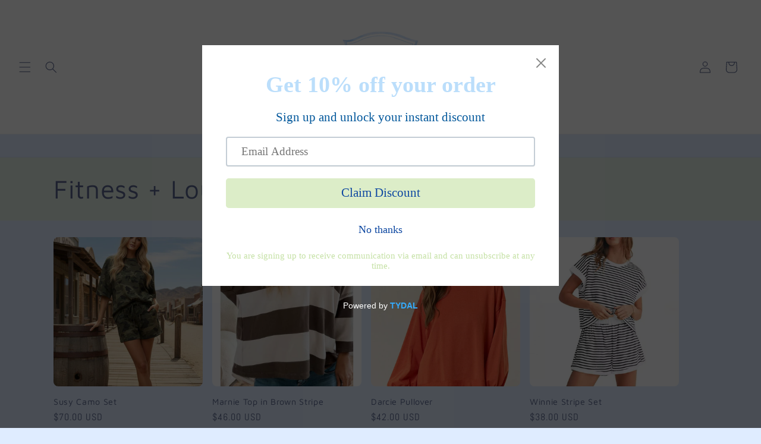

--- FILE ---
content_type: text/html; charset=utf-8
request_url: https://shopriverandco.com/collections/fitness-lounge-wear
body_size: 34077
content:
<!doctype html>
<html class="no-js" lang="en">
  <head>
    <meta charset="utf-8">
    <meta http-equiv="X-UA-Compatible" content="IE=edge">
    <meta name="viewport" content="width=device-width,initial-scale=1">
    <meta name="theme-color" content="">
    <link rel="canonical" href="https://shopriverandco.com/collections/fitness-lounge-wear"><link rel="preconnect" href="https://fonts.shopifycdn.com" crossorigin><title>
      Fitness + Lounge wear
 &ndash; River &amp; Co.</title>

    

    

<meta property="og:site_name" content="River &amp; Co.">
<meta property="og:url" content="https://shopriverandco.com/collections/fitness-lounge-wear">
<meta property="og:title" content="Fitness + Lounge wear">
<meta property="og:type" content="website">
<meta property="og:description" content="River &amp; Co. - A store for all things fun, featuring clothes, jewelry, accessories, and home goods."><meta property="og:image" content="http://shopriverandco.com/cdn/shop/collections/image_21220677-bbb2-4829-a150-fe9f73e534f9.jpg?v=1732990674">
  <meta property="og:image:secure_url" content="https://shopriverandco.com/cdn/shop/collections/image_21220677-bbb2-4829-a150-fe9f73e534f9.jpg?v=1732990674">
  <meta property="og:image:width" content="1365">
  <meta property="og:image:height" content="2048"><meta name="twitter:card" content="summary_large_image">
<meta name="twitter:title" content="Fitness + Lounge wear">
<meta name="twitter:description" content="River &amp; Co. - A store for all things fun, featuring clothes, jewelry, accessories, and home goods.">


    <script src="//shopriverandco.com/cdn/shop/t/6/assets/constants.js?v=58251544750838685771698775161" defer="defer"></script>
    <script src="//shopriverandco.com/cdn/shop/t/6/assets/pubsub.js?v=158357773527763999511698775161" defer="defer"></script>
    <script src="//shopriverandco.com/cdn/shop/t/6/assets/global.js?v=113367515774722599301698775161" defer="defer"></script><script src="//shopriverandco.com/cdn/shop/t/6/assets/animations.js?v=88693664871331136111698775159" defer="defer"></script><script>window.performance && window.performance.mark && window.performance.mark('shopify.content_for_header.start');</script><meta name="facebook-domain-verification" content="480hd0cqdkoo55esgrwhxp9ojpa6d0">
<meta name="google-site-verification" content="68XY08DLpoqrhxpsR3-vMQLlB_pLhOLfCt8A9tEBe7c">
<meta id="shopify-digital-wallet" name="shopify-digital-wallet" content="/55765598259/digital_wallets/dialog">
<meta name="shopify-checkout-api-token" content="c9304b6ffed235ea3c9be282f820cde4">
<link rel="alternate" type="application/atom+xml" title="Feed" href="/collections/fitness-lounge-wear.atom" />
<link rel="next" href="/collections/fitness-lounge-wear?page=2">
<link rel="alternate" type="application/json+oembed" href="https://shopriverandco.com/collections/fitness-lounge-wear.oembed">
<script async="async" src="/checkouts/internal/preloads.js?locale=en-US"></script>
<link rel="preconnect" href="https://shop.app" crossorigin="anonymous">
<script async="async" src="https://shop.app/checkouts/internal/preloads.js?locale=en-US&shop_id=55765598259" crossorigin="anonymous"></script>
<script id="apple-pay-shop-capabilities" type="application/json">{"shopId":55765598259,"countryCode":"US","currencyCode":"USD","merchantCapabilities":["supports3DS"],"merchantId":"gid:\/\/shopify\/Shop\/55765598259","merchantName":"River \u0026 Co.","requiredBillingContactFields":["postalAddress","email","phone"],"requiredShippingContactFields":["postalAddress","email","phone"],"shippingType":"shipping","supportedNetworks":["visa","masterCard","amex","discover","elo","jcb"],"total":{"type":"pending","label":"River \u0026 Co.","amount":"1.00"},"shopifyPaymentsEnabled":true,"supportsSubscriptions":true}</script>
<script id="shopify-features" type="application/json">{"accessToken":"c9304b6ffed235ea3c9be282f820cde4","betas":["rich-media-storefront-analytics"],"domain":"shopriverandco.com","predictiveSearch":true,"shopId":55765598259,"locale":"en"}</script>
<script>var Shopify = Shopify || {};
Shopify.shop = "river-co-store.myshopify.com";
Shopify.locale = "en";
Shopify.currency = {"active":"USD","rate":"1.0"};
Shopify.country = "US";
Shopify.theme = {"name":"Spotlight","id":125280518195,"schema_name":"Spotlight","schema_version":"12.0.0","theme_store_id":1891,"role":"main"};
Shopify.theme.handle = "null";
Shopify.theme.style = {"id":null,"handle":null};
Shopify.cdnHost = "shopriverandco.com/cdn";
Shopify.routes = Shopify.routes || {};
Shopify.routes.root = "/";</script>
<script type="module">!function(o){(o.Shopify=o.Shopify||{}).modules=!0}(window);</script>
<script>!function(o){function n(){var o=[];function n(){o.push(Array.prototype.slice.apply(arguments))}return n.q=o,n}var t=o.Shopify=o.Shopify||{};t.loadFeatures=n(),t.autoloadFeatures=n()}(window);</script>
<script>
  window.ShopifyPay = window.ShopifyPay || {};
  window.ShopifyPay.apiHost = "shop.app\/pay";
  window.ShopifyPay.redirectState = null;
</script>
<script id="shop-js-analytics" type="application/json">{"pageType":"collection"}</script>
<script defer="defer" async type="module" src="//shopriverandco.com/cdn/shopifycloud/shop-js/modules/v2/client.init-shop-cart-sync_BApSsMSl.en.esm.js"></script>
<script defer="defer" async type="module" src="//shopriverandco.com/cdn/shopifycloud/shop-js/modules/v2/chunk.common_CBoos6YZ.esm.js"></script>
<script type="module">
  await import("//shopriverandco.com/cdn/shopifycloud/shop-js/modules/v2/client.init-shop-cart-sync_BApSsMSl.en.esm.js");
await import("//shopriverandco.com/cdn/shopifycloud/shop-js/modules/v2/chunk.common_CBoos6YZ.esm.js");

  window.Shopify.SignInWithShop?.initShopCartSync?.({"fedCMEnabled":true,"windoidEnabled":true});

</script>
<script>
  window.Shopify = window.Shopify || {};
  if (!window.Shopify.featureAssets) window.Shopify.featureAssets = {};
  window.Shopify.featureAssets['shop-js'] = {"shop-cart-sync":["modules/v2/client.shop-cart-sync_DJczDl9f.en.esm.js","modules/v2/chunk.common_CBoos6YZ.esm.js"],"init-fed-cm":["modules/v2/client.init-fed-cm_BzwGC0Wi.en.esm.js","modules/v2/chunk.common_CBoos6YZ.esm.js"],"init-windoid":["modules/v2/client.init-windoid_BS26ThXS.en.esm.js","modules/v2/chunk.common_CBoos6YZ.esm.js"],"shop-cash-offers":["modules/v2/client.shop-cash-offers_DthCPNIO.en.esm.js","modules/v2/chunk.common_CBoos6YZ.esm.js","modules/v2/chunk.modal_Bu1hFZFC.esm.js"],"shop-button":["modules/v2/client.shop-button_D_JX508o.en.esm.js","modules/v2/chunk.common_CBoos6YZ.esm.js"],"init-shop-email-lookup-coordinator":["modules/v2/client.init-shop-email-lookup-coordinator_DFwWcvrS.en.esm.js","modules/v2/chunk.common_CBoos6YZ.esm.js"],"shop-toast-manager":["modules/v2/client.shop-toast-manager_tEhgP2F9.en.esm.js","modules/v2/chunk.common_CBoos6YZ.esm.js"],"shop-login-button":["modules/v2/client.shop-login-button_DwLgFT0K.en.esm.js","modules/v2/chunk.common_CBoos6YZ.esm.js","modules/v2/chunk.modal_Bu1hFZFC.esm.js"],"avatar":["modules/v2/client.avatar_BTnouDA3.en.esm.js"],"init-shop-cart-sync":["modules/v2/client.init-shop-cart-sync_BApSsMSl.en.esm.js","modules/v2/chunk.common_CBoos6YZ.esm.js"],"pay-button":["modules/v2/client.pay-button_BuNmcIr_.en.esm.js","modules/v2/chunk.common_CBoos6YZ.esm.js"],"init-shop-for-new-customer-accounts":["modules/v2/client.init-shop-for-new-customer-accounts_DrjXSI53.en.esm.js","modules/v2/client.shop-login-button_DwLgFT0K.en.esm.js","modules/v2/chunk.common_CBoos6YZ.esm.js","modules/v2/chunk.modal_Bu1hFZFC.esm.js"],"init-customer-accounts-sign-up":["modules/v2/client.init-customer-accounts-sign-up_TlVCiykN.en.esm.js","modules/v2/client.shop-login-button_DwLgFT0K.en.esm.js","modules/v2/chunk.common_CBoos6YZ.esm.js","modules/v2/chunk.modal_Bu1hFZFC.esm.js"],"shop-follow-button":["modules/v2/client.shop-follow-button_C5D3XtBb.en.esm.js","modules/v2/chunk.common_CBoos6YZ.esm.js","modules/v2/chunk.modal_Bu1hFZFC.esm.js"],"checkout-modal":["modules/v2/client.checkout-modal_8TC_1FUY.en.esm.js","modules/v2/chunk.common_CBoos6YZ.esm.js","modules/v2/chunk.modal_Bu1hFZFC.esm.js"],"init-customer-accounts":["modules/v2/client.init-customer-accounts_C0Oh2ljF.en.esm.js","modules/v2/client.shop-login-button_DwLgFT0K.en.esm.js","modules/v2/chunk.common_CBoos6YZ.esm.js","modules/v2/chunk.modal_Bu1hFZFC.esm.js"],"lead-capture":["modules/v2/client.lead-capture_Cq0gfm7I.en.esm.js","modules/v2/chunk.common_CBoos6YZ.esm.js","modules/v2/chunk.modal_Bu1hFZFC.esm.js"],"shop-login":["modules/v2/client.shop-login_BmtnoEUo.en.esm.js","modules/v2/chunk.common_CBoos6YZ.esm.js","modules/v2/chunk.modal_Bu1hFZFC.esm.js"],"payment-terms":["modules/v2/client.payment-terms_BHOWV7U_.en.esm.js","modules/v2/chunk.common_CBoos6YZ.esm.js","modules/v2/chunk.modal_Bu1hFZFC.esm.js"]};
</script>
<script>(function() {
  var isLoaded = false;
  function asyncLoad() {
    if (isLoaded) return;
    isLoaded = true;
    var urls = ["\/\/cdn.shopify.com\/proxy\/06f0a164445618d52133d9814f7a68bcb4aa1a3938f4e2adfbbc26616f83bd52\/shopify-script-tags.s3.eu-west-1.amazonaws.com\/smartseo\/instantpage.js?shop=river-co-store.myshopify.com\u0026sp-cache-control=cHVibGljLCBtYXgtYWdlPTkwMA","https:\/\/cdn.shopify.com\/s\/files\/1\/0557\/6559\/8259\/t\/3\/assets\/pop_55765598259.js?v=1682014469\u0026shop=river-co-store.myshopify.com","https:\/\/static.klaviyo.com\/onsite\/js\/klaviyo.js?company_id=WjLqfM\u0026shop=river-co-store.myshopify.com"];
    for (var i = 0; i < urls.length; i++) {
      var s = document.createElement('script');
      s.type = 'text/javascript';
      s.async = true;
      s.src = urls[i];
      var x = document.getElementsByTagName('script')[0];
      x.parentNode.insertBefore(s, x);
    }
  };
  if(window.attachEvent) {
    window.attachEvent('onload', asyncLoad);
  } else {
    window.addEventListener('load', asyncLoad, false);
  }
})();</script>
<script id="__st">var __st={"a":55765598259,"offset":-21600,"reqid":"6ec92d56-b09c-4a89-b025-aa9f5bbb6480-1768870371","pageurl":"shopriverandco.com\/collections\/fitness-lounge-wear","u":"f95fff00b945","p":"collection","rtyp":"collection","rid":275419791411};</script>
<script>window.ShopifyPaypalV4VisibilityTracking = true;</script>
<script id="captcha-bootstrap">!function(){'use strict';const t='contact',e='account',n='new_comment',o=[[t,t],['blogs',n],['comments',n],[t,'customer']],c=[[e,'customer_login'],[e,'guest_login'],[e,'recover_customer_password'],[e,'create_customer']],r=t=>t.map((([t,e])=>`form[action*='/${t}']:not([data-nocaptcha='true']) input[name='form_type'][value='${e}']`)).join(','),a=t=>()=>t?[...document.querySelectorAll(t)].map((t=>t.form)):[];function s(){const t=[...o],e=r(t);return a(e)}const i='password',u='form_key',d=['recaptcha-v3-token','g-recaptcha-response','h-captcha-response',i],f=()=>{try{return window.sessionStorage}catch{return}},m='__shopify_v',_=t=>t.elements[u];function p(t,e,n=!1){try{const o=window.sessionStorage,c=JSON.parse(o.getItem(e)),{data:r}=function(t){const{data:e,action:n}=t;return t[m]||n?{data:e,action:n}:{data:t,action:n}}(c);for(const[e,n]of Object.entries(r))t.elements[e]&&(t.elements[e].value=n);n&&o.removeItem(e)}catch(o){console.error('form repopulation failed',{error:o})}}const l='form_type',E='cptcha';function T(t){t.dataset[E]=!0}const w=window,h=w.document,L='Shopify',v='ce_forms',y='captcha';let A=!1;((t,e)=>{const n=(g='f06e6c50-85a8-45c8-87d0-21a2b65856fe',I='https://cdn.shopify.com/shopifycloud/storefront-forms-hcaptcha/ce_storefront_forms_captcha_hcaptcha.v1.5.2.iife.js',D={infoText:'Protected by hCaptcha',privacyText:'Privacy',termsText:'Terms'},(t,e,n)=>{const o=w[L][v],c=o.bindForm;if(c)return c(t,g,e,D).then(n);var r;o.q.push([[t,g,e,D],n]),r=I,A||(h.body.append(Object.assign(h.createElement('script'),{id:'captcha-provider',async:!0,src:r})),A=!0)});var g,I,D;w[L]=w[L]||{},w[L][v]=w[L][v]||{},w[L][v].q=[],w[L][y]=w[L][y]||{},w[L][y].protect=function(t,e){n(t,void 0,e),T(t)},Object.freeze(w[L][y]),function(t,e,n,w,h,L){const[v,y,A,g]=function(t,e,n){const i=e?o:[],u=t?c:[],d=[...i,...u],f=r(d),m=r(i),_=r(d.filter((([t,e])=>n.includes(e))));return[a(f),a(m),a(_),s()]}(w,h,L),I=t=>{const e=t.target;return e instanceof HTMLFormElement?e:e&&e.form},D=t=>v().includes(t);t.addEventListener('submit',(t=>{const e=I(t);if(!e)return;const n=D(e)&&!e.dataset.hcaptchaBound&&!e.dataset.recaptchaBound,o=_(e),c=g().includes(e)&&(!o||!o.value);(n||c)&&t.preventDefault(),c&&!n&&(function(t){try{if(!f())return;!function(t){const e=f();if(!e)return;const n=_(t);if(!n)return;const o=n.value;o&&e.removeItem(o)}(t);const e=Array.from(Array(32),(()=>Math.random().toString(36)[2])).join('');!function(t,e){_(t)||t.append(Object.assign(document.createElement('input'),{type:'hidden',name:u})),t.elements[u].value=e}(t,e),function(t,e){const n=f();if(!n)return;const o=[...t.querySelectorAll(`input[type='${i}']`)].map((({name:t})=>t)),c=[...d,...o],r={};for(const[a,s]of new FormData(t).entries())c.includes(a)||(r[a]=s);n.setItem(e,JSON.stringify({[m]:1,action:t.action,data:r}))}(t,e)}catch(e){console.error('failed to persist form',e)}}(e),e.submit())}));const S=(t,e)=>{t&&!t.dataset[E]&&(n(t,e.some((e=>e===t))),T(t))};for(const o of['focusin','change'])t.addEventListener(o,(t=>{const e=I(t);D(e)&&S(e,y())}));const B=e.get('form_key'),M=e.get(l),P=B&&M;t.addEventListener('DOMContentLoaded',(()=>{const t=y();if(P)for(const e of t)e.elements[l].value===M&&p(e,B);[...new Set([...A(),...v().filter((t=>'true'===t.dataset.shopifyCaptcha))])].forEach((e=>S(e,t)))}))}(h,new URLSearchParams(w.location.search),n,t,e,['guest_login'])})(!0,!0)}();</script>
<script integrity="sha256-4kQ18oKyAcykRKYeNunJcIwy7WH5gtpwJnB7kiuLZ1E=" data-source-attribution="shopify.loadfeatures" defer="defer" src="//shopriverandco.com/cdn/shopifycloud/storefront/assets/storefront/load_feature-a0a9edcb.js" crossorigin="anonymous"></script>
<script crossorigin="anonymous" defer="defer" src="//shopriverandco.com/cdn/shopifycloud/storefront/assets/shopify_pay/storefront-65b4c6d7.js?v=20250812"></script>
<script data-source-attribution="shopify.dynamic_checkout.dynamic.init">var Shopify=Shopify||{};Shopify.PaymentButton=Shopify.PaymentButton||{isStorefrontPortableWallets:!0,init:function(){window.Shopify.PaymentButton.init=function(){};var t=document.createElement("script");t.src="https://shopriverandco.com/cdn/shopifycloud/portable-wallets/latest/portable-wallets.en.js",t.type="module",document.head.appendChild(t)}};
</script>
<script data-source-attribution="shopify.dynamic_checkout.buyer_consent">
  function portableWalletsHideBuyerConsent(e){var t=document.getElementById("shopify-buyer-consent"),n=document.getElementById("shopify-subscription-policy-button");t&&n&&(t.classList.add("hidden"),t.setAttribute("aria-hidden","true"),n.removeEventListener("click",e))}function portableWalletsShowBuyerConsent(e){var t=document.getElementById("shopify-buyer-consent"),n=document.getElementById("shopify-subscription-policy-button");t&&n&&(t.classList.remove("hidden"),t.removeAttribute("aria-hidden"),n.addEventListener("click",e))}window.Shopify?.PaymentButton&&(window.Shopify.PaymentButton.hideBuyerConsent=portableWalletsHideBuyerConsent,window.Shopify.PaymentButton.showBuyerConsent=portableWalletsShowBuyerConsent);
</script>
<script data-source-attribution="shopify.dynamic_checkout.cart.bootstrap">document.addEventListener("DOMContentLoaded",(function(){function t(){return document.querySelector("shopify-accelerated-checkout-cart, shopify-accelerated-checkout")}if(t())Shopify.PaymentButton.init();else{new MutationObserver((function(e,n){t()&&(Shopify.PaymentButton.init(),n.disconnect())})).observe(document.body,{childList:!0,subtree:!0})}}));
</script>
<link id="shopify-accelerated-checkout-styles" rel="stylesheet" media="screen" href="https://shopriverandco.com/cdn/shopifycloud/portable-wallets/latest/accelerated-checkout-backwards-compat.css" crossorigin="anonymous">
<style id="shopify-accelerated-checkout-cart">
        #shopify-buyer-consent {
  margin-top: 1em;
  display: inline-block;
  width: 100%;
}

#shopify-buyer-consent.hidden {
  display: none;
}

#shopify-subscription-policy-button {
  background: none;
  border: none;
  padding: 0;
  text-decoration: underline;
  font-size: inherit;
  cursor: pointer;
}

#shopify-subscription-policy-button::before {
  box-shadow: none;
}

      </style>
<script id="sections-script" data-sections="header" defer="defer" src="//shopriverandco.com/cdn/shop/t/6/compiled_assets/scripts.js?v=1569"></script>
<script>window.performance && window.performance.mark && window.performance.mark('shopify.content_for_header.end');</script>


    <style data-shopify>
      @font-face {
  font-family: Abel;
  font-weight: 400;
  font-style: normal;
  font-display: swap;
  src: url("//shopriverandco.com/cdn/fonts/abel/abel_n4.0254805ccf79872a96d53996a984f2b9039f9995.woff2") format("woff2"),
       url("//shopriverandco.com/cdn/fonts/abel/abel_n4.635ebaebd760542724b79271de73bae7c2091173.woff") format("woff");
}

      
      
      
      @font-face {
  font-family: "Maven Pro";
  font-weight: 400;
  font-style: normal;
  font-display: swap;
  src: url("//shopriverandco.com/cdn/fonts/maven_pro/mavenpro_n4.c68ed1d8b5c0af622b14d3bb80bf3ead8907ac11.woff2") format("woff2"),
       url("//shopriverandco.com/cdn/fonts/maven_pro/mavenpro_n4.522bf9c765ae9601c2a4846d60057ced1efdcde2.woff") format("woff");
}


      
        :root,
        .color-background-1 {
          --color-background: 223,236,255;
        
          --gradient-background: #dfecff;
        

        

        --color-foreground: 212,120,45;
        --color-background-contrast: 95,160,255;
        --color-shadow: 247,148,133;
        --color-button: 247,148,133;
        --color-button-text: 255,216,198;
        --color-secondary-button: 223,236,255;
        --color-secondary-button-text: 212,120,45;
        --color-link: 212,120,45;
        --color-badge-foreground: 212,120,45;
        --color-badge-background: 223,236,255;
        --color-badge-border: 212,120,45;
        --payment-terms-background-color: rgb(223 236 255);
      }
      
        
        .color-background-2 {
          --color-background: 255,143,92;
        
          --gradient-background: #ff8f5c;
        

        

        --color-foreground: 255,255,255;
        --color-background-contrast: 220,69,0;
        --color-shadow: 255,255,255;
        --color-button: 255,216,198;
        --color-button-text: 247,148,133;
        --color-secondary-button: 255,143,92;
        --color-secondary-button-text: 247,148,133;
        --color-link: 247,148,133;
        --color-badge-foreground: 255,255,255;
        --color-badge-background: 255,143,92;
        --color-badge-border: 255,255,255;
        --payment-terms-background-color: rgb(255 143 92);
      }
      
        
        .color-inverse {
          --color-background: 247,148,133;
        
          --gradient-background: #f79485;
        

        

        --color-foreground: 255,255,255;
        --color-background-contrast: 237,45,16;
        --color-shadow: 212,120,45;
        --color-button: 255,216,198;
        --color-button-text: 247,148,133;
        --color-secondary-button: 247,148,133;
        --color-secondary-button-text: 247,148,133;
        --color-link: 247,148,133;
        --color-badge-foreground: 255,255,255;
        --color-badge-background: 247,148,133;
        --color-badge-border: 255,255,255;
        --payment-terms-background-color: rgb(247 148 133);
      }
      
        
        .color-accent-1 {
          --color-background: 253,183,174;
        
          --gradient-background: #fdb7ae;
        

        

        --color-foreground: 255,255,255;
        --color-background-contrast: 250,72,50;
        --color-shadow: 255,255,255;
        --color-button: 255,216,198;
        --color-button-text: 253,183,174;
        --color-secondary-button: 253,183,174;
        --color-secondary-button-text: 253,183,174;
        --color-link: 253,183,174;
        --color-badge-foreground: 255,255,255;
        --color-badge-background: 253,183,174;
        --color-badge-border: 255,255,255;
        --payment-terms-background-color: rgb(253 183 174);
      }
      
        
        .color-accent-2 {
          --color-background: 255,255,255;
        
          --gradient-background: #ffffff;
        

        

        --color-foreground: 212,120,45;
        --color-background-contrast: 191,191,191;
        --color-shadow: 212,120,45;
        --color-button: 255,143,92;
        --color-button-text: 255,255,255;
        --color-secondary-button: 255,255,255;
        --color-secondary-button-text: 255,143,92;
        --color-link: 255,143,92;
        --color-badge-foreground: 212,120,45;
        --color-badge-background: 255,255,255;
        --color-badge-border: 212,120,45;
        --payment-terms-background-color: rgb(255 255 255);
      }
      
        
        .color-scheme-0ddb2e4f-d8bf-4607-8f85-6661a5bcc107 {
          --color-background: 255,216,198;
        
          --gradient-background: #ffd8c6;
        

        

        --color-foreground: 247,148,133;
        --color-background-contrast: 255,129,70;
        --color-shadow: 212,120,45;
        --color-button: 255,143,92;
        --color-button-text: 255,255,255;
        --color-secondary-button: 255,216,198;
        --color-secondary-button-text: 212,120,45;
        --color-link: 212,120,45;
        --color-badge-foreground: 247,148,133;
        --color-badge-background: 255,216,198;
        --color-badge-border: 247,148,133;
        --payment-terms-background-color: rgb(255 216 198);
      }
      
        
        .color-scheme-db6073b3-9cee-4cfa-b56d-539c5dc4665e {
          --color-background: 223,236,255;
        
          --gradient-background: #dfecff;
        

        

        --color-foreground: 90,102,142;
        --color-background-contrast: 95,160,255;
        --color-shadow: 90,102,142;
        --color-button: 181,222,190;
        --color-button-text: 90,102,142;
        --color-secondary-button: 223,236,255;
        --color-secondary-button-text: 146,179,153;
        --color-link: 146,179,153;
        --color-badge-foreground: 90,102,142;
        --color-badge-background: 223,236,255;
        --color-badge-border: 90,102,142;
        --payment-terms-background-color: rgb(223 236 255);
      }
      
        
        .color-scheme-720663f8-6f5b-4ad1-bc73-01039f9a0f07 {
          --color-background: 227,237,229;
        
          --gradient-background: #e3ede5;
        

        

        --color-foreground: 90,102,142;
        --color-background-contrast: 149,187,157;
        --color-shadow: 221,239,247;
        --color-button: 221,239,247;
        --color-button-text: 90,102,142;
        --color-secondary-button: 227,237,229;
        --color-secondary-button-text: 90,102,142;
        --color-link: 90,102,142;
        --color-badge-foreground: 90,102,142;
        --color-badge-background: 227,237,229;
        --color-badge-border: 90,102,142;
        --payment-terms-background-color: rgb(227 237 229);
      }
      
        
        .color-scheme-6c3a7985-0eea-42b4-a3a2-93d298e675bc {
          --color-background: 255,255,255;
        
          --gradient-background: #ffffff;
        

        

        --color-foreground: 90,102,142;
        --color-background-contrast: 191,191,191;
        --color-shadow: 90,102,142;
        --color-button: 221,239,247;
        --color-button-text: 90,102,142;
        --color-secondary-button: 255,255,255;
        --color-secondary-button-text: 221,239,247;
        --color-link: 221,239,247;
        --color-badge-foreground: 90,102,142;
        --color-badge-background: 255,255,255;
        --color-badge-border: 90,102,142;
        --payment-terms-background-color: rgb(255 255 255);
      }
      
        
        .color-scheme-ecbbd8c3-6b8d-4a3a-a320-2e3eb2306715 {
          --color-background: 223,236,255;
        
          --gradient-background: #dfecff;
        

        

        --color-foreground: 225,49,49;
        --color-background-contrast: 95,160,255;
        --color-shadow: 212,45,45;
        --color-button: 255,255,255;
        --color-button-text: 225,49,49;
        --color-secondary-button: 223,236,255;
        --color-secondary-button-text: 255,255,255;
        --color-link: 255,255,255;
        --color-badge-foreground: 225,49,49;
        --color-badge-background: 223,236,255;
        --color-badge-border: 225,49,49;
        --payment-terms-background-color: rgb(223 236 255);
      }
      

      body, .color-background-1, .color-background-2, .color-inverse, .color-accent-1, .color-accent-2, .color-scheme-0ddb2e4f-d8bf-4607-8f85-6661a5bcc107, .color-scheme-db6073b3-9cee-4cfa-b56d-539c5dc4665e, .color-scheme-720663f8-6f5b-4ad1-bc73-01039f9a0f07, .color-scheme-6c3a7985-0eea-42b4-a3a2-93d298e675bc, .color-scheme-ecbbd8c3-6b8d-4a3a-a320-2e3eb2306715 {
        color: rgba(var(--color-foreground), 0.75);
        background-color: rgb(var(--color-background));
      }

      :root {
        --font-body-family: Abel, sans-serif;
        --font-body-style: normal;
        --font-body-weight: 400;
        --font-body-weight-bold: 700;

        --font-heading-family: "Maven Pro", sans-serif;
        --font-heading-style: normal;
        --font-heading-weight: 400;

        --font-body-scale: 1.0;
        --font-heading-scale: 1.1;

        --media-padding: px;
        --media-border-opacity: 0.0;
        --media-border-width: 0px;
        --media-radius: 14px;
        --media-shadow-opacity: 0.0;
        --media-shadow-horizontal-offset: 0px;
        --media-shadow-vertical-offset: 4px;
        --media-shadow-blur-radius: 5px;
        --media-shadow-visible: 0;

        --page-width: 120rem;
        --page-width-margin: 0rem;

        --product-card-image-padding: 0.0rem;
        --product-card-corner-radius: 0.8rem;
        --product-card-text-alignment: left;
        --product-card-border-width: 0.0rem;
        --product-card-border-opacity: 0.0;
        --product-card-shadow-opacity: 0.0;
        --product-card-shadow-visible: 0;
        --product-card-shadow-horizontal-offset: 0.2rem;
        --product-card-shadow-vertical-offset: 0.4rem;
        --product-card-shadow-blur-radius: 0.5rem;

        --collection-card-image-padding: 0.0rem;
        --collection-card-corner-radius: 1.6rem;
        --collection-card-text-alignment: left;
        --collection-card-border-width: 0.0rem;
        --collection-card-border-opacity: 0.1;
        --collection-card-shadow-opacity: 0.0;
        --collection-card-shadow-visible: 0;
        --collection-card-shadow-horizontal-offset: 0.0rem;
        --collection-card-shadow-vertical-offset: 1.0rem;
        --collection-card-shadow-blur-radius: 0.0rem;

        --blog-card-image-padding: 0.0rem;
        --blog-card-corner-radius: 1.6rem;
        --blog-card-text-alignment: left;
        --blog-card-border-width: 0.0rem;
        --blog-card-border-opacity: 0.1;
        --blog-card-shadow-opacity: 0.0;
        --blog-card-shadow-visible: 0;
        --blog-card-shadow-horizontal-offset: 0.0rem;
        --blog-card-shadow-vertical-offset: 0.4rem;
        --blog-card-shadow-blur-radius: 0.5rem;

        --badge-corner-radius: 0.4rem;

        --popup-border-width: 0px;
        --popup-border-opacity: 1.0;
        --popup-corner-radius: 4px;
        --popup-shadow-opacity: 0.0;
        --popup-shadow-horizontal-offset: 0px;
        --popup-shadow-vertical-offset: 4px;
        --popup-shadow-blur-radius: 5px;

        --drawer-border-width: 2px;
        --drawer-border-opacity: 0.1;
        --drawer-shadow-opacity: 0.0;
        --drawer-shadow-horizontal-offset: 0px;
        --drawer-shadow-vertical-offset: 4px;
        --drawer-shadow-blur-radius: 5px;

        --spacing-sections-desktop: 0px;
        --spacing-sections-mobile: 0px;

        --grid-desktop-vertical-spacing: 16px;
        --grid-desktop-horizontal-spacing: 16px;
        --grid-mobile-vertical-spacing: 8px;
        --grid-mobile-horizontal-spacing: 8px;

        --text-boxes-border-opacity: 0.0;
        --text-boxes-border-width: 0px;
        --text-boxes-radius: 0px;
        --text-boxes-shadow-opacity: 0.0;
        --text-boxes-shadow-visible: 0;
        --text-boxes-shadow-horizontal-offset: -10px;
        --text-boxes-shadow-vertical-offset: 4px;
        --text-boxes-shadow-blur-radius: 5px;

        --buttons-radius: 4px;
        --buttons-radius-outset: 5px;
        --buttons-border-width: 1px;
        --buttons-border-opacity: 1.0;
        --buttons-shadow-opacity: 0.0;
        --buttons-shadow-visible: 0;
        --buttons-shadow-horizontal-offset: 0px;
        --buttons-shadow-vertical-offset: 4px;
        --buttons-shadow-blur-radius: 5px;
        --buttons-border-offset: 0.3px;

        --inputs-radius: 4px;
        --inputs-border-width: 1px;
        --inputs-border-opacity: 1.0;
        --inputs-shadow-opacity: 0.0;
        --inputs-shadow-horizontal-offset: 0px;
        --inputs-margin-offset: 0px;
        --inputs-shadow-vertical-offset: 4px;
        --inputs-shadow-blur-radius: 5px;
        --inputs-radius-outset: 5px;

        --variant-pills-radius: 40px;
        --variant-pills-border-width: 1px;
        --variant-pills-border-opacity: 0.55;
        --variant-pills-shadow-opacity: 0.0;
        --variant-pills-shadow-horizontal-offset: 0px;
        --variant-pills-shadow-vertical-offset: 4px;
        --variant-pills-shadow-blur-radius: 5px;
      }

      *,
      *::before,
      *::after {
        box-sizing: inherit;
      }

      html {
        box-sizing: border-box;
        font-size: calc(var(--font-body-scale) * 62.5%);
        height: 100%;
      }

      body {
        display: grid;
        grid-template-rows: auto auto 1fr auto;
        grid-template-columns: 100%;
        min-height: 100%;
        margin: 0;
        font-size: 1.5rem;
        letter-spacing: 0.06rem;
        line-height: calc(1 + 0.8 / var(--font-body-scale));
        font-family: var(--font-body-family);
        font-style: var(--font-body-style);
        font-weight: var(--font-body-weight);
      }

      @media screen and (min-width: 750px) {
        body {
          font-size: 1.6rem;
        }
      }
    </style>

    <link href="//shopriverandco.com/cdn/shop/t/6/assets/base.css?v=74665255914139625521698775159" rel="stylesheet" type="text/css" media="all" />
<link rel="preload" as="font" href="//shopriverandco.com/cdn/fonts/abel/abel_n4.0254805ccf79872a96d53996a984f2b9039f9995.woff2" type="font/woff2" crossorigin><link rel="preload" as="font" href="//shopriverandco.com/cdn/fonts/maven_pro/mavenpro_n4.c68ed1d8b5c0af622b14d3bb80bf3ead8907ac11.woff2" type="font/woff2" crossorigin><link
        rel="stylesheet"
        href="//shopriverandco.com/cdn/shop/t/6/assets/component-predictive-search.css?v=118923337488134913561698775160"
        media="print"
        onload="this.media='all'"
      ><script>
      document.documentElement.className = document.documentElement.className.replace('no-js', 'js');
      if (Shopify.designMode) {
        document.documentElement.classList.add('shopify-design-mode');
      }
    </script>
  <script type="text/javascript">
  window.Pop = window.Pop || {};
  window.Pop.common = window.Pop.common || {};
  window.Pop.common.shop = {
    permanent_domain: 'river-co-store.myshopify.com',
    currency: "USD",
    money_format: "${{amount}}",
    id: 55765598259
  };
  

  window.Pop.common.template = 'collection';
  window.Pop.common.cart = {};
  window.Pop.common.vapid_public_key = "BJuXCmrtTK335SuczdNVYrGVtP_WXn4jImChm49st7K7z7e8gxSZUKk4DhUpk8j2Xpiw5G4-ylNbMKLlKkUEU98=";
  window.Pop.global_config = {"asset_urls":{"loy":{},"rev":{},"pu":{"init_js":null},"widgets":{"init_js":"https:\/\/cdn.shopify.com\/s\/files\/1\/0194\/1736\/6592\/t\/1\/assets\/ba_widget_init.js?v=1728041536","modal_js":"https:\/\/cdn.shopify.com\/s\/files\/1\/0194\/1736\/6592\/t\/1\/assets\/ba_widget_modal.js?v=1728041538","modal_css":"https:\/\/cdn.shopify.com\/s\/files\/1\/0194\/1736\/6592\/t\/1\/assets\/ba_widget_modal.css?v=1654723622"},"forms":{},"global":{"helper_js":"https:\/\/cdn.shopify.com\/s\/files\/1\/0194\/1736\/6592\/t\/1\/assets\/ba_pop_tracking.js?v=1704919189"}},"proxy_paths":{"pop":"\/apps\/ba-pop","app_metrics":"\/apps\/ba-pop\/app_metrics","push_subscription":"\/apps\/ba-pop\/push"},"aat":["pop"],"pv":false,"sts":false,"bam":true,"batc":true,"base_money_format":"${{amount}}","online_store_version":2,"loy_js_api_enabled":false,"shop":{"id":55765598259,"name":"River \u0026 Co.","domain":"shopriverandco.com"}};
  window.Pop.widgets_config = {"id":82554,"active":true,"frequency_limit_amount":2,"frequency_limit_time_unit":"days","background_image":{"position":"none","widget_background_preview_url":""},"initial_state":{"body":"Sign up and unlock your instant discount","title":"Get 10% off your order","cta_text":"Claim Discount","show_email":"true","action_text":"Saving...","footer_text":"You are signing up to receive communication via email and can unsubscribe at any time.","dismiss_text":"No thanks","email_placeholder":"Email Address","phone_placeholder":"Phone Number"},"success_state":{"body":"Thanks for subscribing. Copy your discount code and apply to your next order.","title":"Discount Unlocked 🎉","cta_text":"Continue shopping","cta_action":"dismiss","redirect_url":"","open_url_new_tab":"false"},"closed_state":{"action":"close_widget","font_size":"20","action_text":"GET 10% OFF","display_offset":"300","display_position":"left"},"error_state":{"submit_error":"Sorry, please try again later","invalid_email":"Please enter valid email address!","error_subscribing":"Error subscribing, try again later","already_registered":"You have already registered","invalid_phone_number":"Please enter valid phone number!"},"trigger":{"action":"on_timer","delay_in_seconds":"0"},"colors":{"link_color":"#0d47a1","sticky_bar_bg":"#C62828","cta_font_color":"#0d47a1","body_font_color":"#01579b","sticky_bar_text":"#fff","background_color":"#ffffff","error_text_color":"#ff2626","title_font_color":"#bbdefb","footer_font_color":"#c5e1a5","dismiss_font_color":"#0d47a1","cta_background_color":"#dcedc8","sticky_coupon_bar_bg":"#0d47a1","error_text_background":"","sticky_coupon_bar_text":"#ffffff"},"sticky_coupon_bar":{"enabled":"true","message":"Don't forget to use your code"},"display_style":{"font":"Palatino","size":"regular","align":"center"},"dismissable":true,"has_background":false,"opt_in_channels":["email"],"rules":[],"widget_css":".powered_by_rivo{\n  display: block;\n}\n.ba_widget_main_design {\n  background: #ffffff;\n}\n.ba_widget_content{text-align: center}\n.ba_widget_parent{\n  font-family: Palatino;\n}\n.ba_widget_parent.background{\n}\n.ba_widget_left_content{\n}\n.ba_widget_right_content{\n}\n#ba_widget_cta_button:disabled{\n  background: #dcedc8cc;\n}\n#ba_widget_cta_button{\n  background: #dcedc8;\n  color: #0d47a1;\n}\n#ba_widget_cta_button:after {\n  background: #dcedc8e0;\n}\n.ba_initial_state_title, .ba_success_state_title{\n  color: #bbdefb;\n}\n.ba_initial_state_body, .ba_success_state_body{\n  color: #01579b;\n}\n.ba_initial_state_dismiss_text{\n  color: #0d47a1;\n}\n.ba_initial_state_footer_text, .ba_initial_state_sms_agreement{\n  color: #c5e1a5;\n}\n.ba_widget_error{\n  color: #ff2626;\n  background: ;\n}\n.ba_link_color{\n  color: #0d47a1;\n}\n","custom_css":null,"logo":null};
</script>


<script type="text/javascript">
  

  (function() {
    //Global snippet for Email Popups
    //this is updated automatically - do not edit manually.
    document.addEventListener('DOMContentLoaded', function() {
      function loadScript(src, defer, done) {
        var js = document.createElement('script');
        js.src = src;
        js.defer = defer;
        js.onload = function(){done();};
        js.onerror = function(){
          done(new Error('Failed to load script ' + src));
        };
        document.head.appendChild(js);
      }

      function browserSupportsAllFeatures() {
        return window.Promise && window.fetch && window.Symbol;
      }

      if (browserSupportsAllFeatures()) {
        main();
      } else {
        loadScript('https://cdnjs.cloudflare.com/polyfill/v3/polyfill.min.js?features=Promise,fetch', true, main);
      }

      function loadAppScripts(){
        const popAppEmbedEnabled = document.getElementById("pop-app-embed-init");

        if (window.Pop.global_config.aat.includes("pop") && !popAppEmbedEnabled){
          loadScript(window.Pop.global_config.asset_urls.widgets.init_js, true, function(){});
        }
      }

      function main(err) {
        loadScript(window.Pop.global_config.asset_urls.global.helper_js, false, loadAppScripts);
      }
    });
  })();
</script>

<!-- BEGIN app block: shopify://apps/klaviyo-email-marketing-sms/blocks/klaviyo-onsite-embed/2632fe16-c075-4321-a88b-50b567f42507 -->












  <script async src="https://static.klaviyo.com/onsite/js/WjLqfM/klaviyo.js?company_id=WjLqfM"></script>
  <script>!function(){if(!window.klaviyo){window._klOnsite=window._klOnsite||[];try{window.klaviyo=new Proxy({},{get:function(n,i){return"push"===i?function(){var n;(n=window._klOnsite).push.apply(n,arguments)}:function(){for(var n=arguments.length,o=new Array(n),w=0;w<n;w++)o[w]=arguments[w];var t="function"==typeof o[o.length-1]?o.pop():void 0,e=new Promise((function(n){window._klOnsite.push([i].concat(o,[function(i){t&&t(i),n(i)}]))}));return e}}})}catch(n){window.klaviyo=window.klaviyo||[],window.klaviyo.push=function(){var n;(n=window._klOnsite).push.apply(n,arguments)}}}}();</script>

  




  <script>
    window.klaviyoReviewsProductDesignMode = false
  </script>







<!-- END app block --><link href="https://monorail-edge.shopifysvc.com" rel="dns-prefetch">
<script>(function(){if ("sendBeacon" in navigator && "performance" in window) {try {var session_token_from_headers = performance.getEntriesByType('navigation')[0].serverTiming.find(x => x.name == '_s').description;} catch {var session_token_from_headers = undefined;}var session_cookie_matches = document.cookie.match(/_shopify_s=([^;]*)/);var session_token_from_cookie = session_cookie_matches && session_cookie_matches.length === 2 ? session_cookie_matches[1] : "";var session_token = session_token_from_headers || session_token_from_cookie || "";function handle_abandonment_event(e) {var entries = performance.getEntries().filter(function(entry) {return /monorail-edge.shopifysvc.com/.test(entry.name);});if (!window.abandonment_tracked && entries.length === 0) {window.abandonment_tracked = true;var currentMs = Date.now();var navigation_start = performance.timing.navigationStart;var payload = {shop_id: 55765598259,url: window.location.href,navigation_start,duration: currentMs - navigation_start,session_token,page_type: "collection"};window.navigator.sendBeacon("https://monorail-edge.shopifysvc.com/v1/produce", JSON.stringify({schema_id: "online_store_buyer_site_abandonment/1.1",payload: payload,metadata: {event_created_at_ms: currentMs,event_sent_at_ms: currentMs}}));}}window.addEventListener('pagehide', handle_abandonment_event);}}());</script>
<script id="web-pixels-manager-setup">(function e(e,d,r,n,o){if(void 0===o&&(o={}),!Boolean(null===(a=null===(i=window.Shopify)||void 0===i?void 0:i.analytics)||void 0===a?void 0:a.replayQueue)){var i,a;window.Shopify=window.Shopify||{};var t=window.Shopify;t.analytics=t.analytics||{};var s=t.analytics;s.replayQueue=[],s.publish=function(e,d,r){return s.replayQueue.push([e,d,r]),!0};try{self.performance.mark("wpm:start")}catch(e){}var l=function(){var e={modern:/Edge?\/(1{2}[4-9]|1[2-9]\d|[2-9]\d{2}|\d{4,})\.\d+(\.\d+|)|Firefox\/(1{2}[4-9]|1[2-9]\d|[2-9]\d{2}|\d{4,})\.\d+(\.\d+|)|Chrom(ium|e)\/(9{2}|\d{3,})\.\d+(\.\d+|)|(Maci|X1{2}).+ Version\/(15\.\d+|(1[6-9]|[2-9]\d|\d{3,})\.\d+)([,.]\d+|)( \(\w+\)|)( Mobile\/\w+|) Safari\/|Chrome.+OPR\/(9{2}|\d{3,})\.\d+\.\d+|(CPU[ +]OS|iPhone[ +]OS|CPU[ +]iPhone|CPU IPhone OS|CPU iPad OS)[ +]+(15[._]\d+|(1[6-9]|[2-9]\d|\d{3,})[._]\d+)([._]\d+|)|Android:?[ /-](13[3-9]|1[4-9]\d|[2-9]\d{2}|\d{4,})(\.\d+|)(\.\d+|)|Android.+Firefox\/(13[5-9]|1[4-9]\d|[2-9]\d{2}|\d{4,})\.\d+(\.\d+|)|Android.+Chrom(ium|e)\/(13[3-9]|1[4-9]\d|[2-9]\d{2}|\d{4,})\.\d+(\.\d+|)|SamsungBrowser\/([2-9]\d|\d{3,})\.\d+/,legacy:/Edge?\/(1[6-9]|[2-9]\d|\d{3,})\.\d+(\.\d+|)|Firefox\/(5[4-9]|[6-9]\d|\d{3,})\.\d+(\.\d+|)|Chrom(ium|e)\/(5[1-9]|[6-9]\d|\d{3,})\.\d+(\.\d+|)([\d.]+$|.*Safari\/(?![\d.]+ Edge\/[\d.]+$))|(Maci|X1{2}).+ Version\/(10\.\d+|(1[1-9]|[2-9]\d|\d{3,})\.\d+)([,.]\d+|)( \(\w+\)|)( Mobile\/\w+|) Safari\/|Chrome.+OPR\/(3[89]|[4-9]\d|\d{3,})\.\d+\.\d+|(CPU[ +]OS|iPhone[ +]OS|CPU[ +]iPhone|CPU IPhone OS|CPU iPad OS)[ +]+(10[._]\d+|(1[1-9]|[2-9]\d|\d{3,})[._]\d+)([._]\d+|)|Android:?[ /-](13[3-9]|1[4-9]\d|[2-9]\d{2}|\d{4,})(\.\d+|)(\.\d+|)|Mobile Safari.+OPR\/([89]\d|\d{3,})\.\d+\.\d+|Android.+Firefox\/(13[5-9]|1[4-9]\d|[2-9]\d{2}|\d{4,})\.\d+(\.\d+|)|Android.+Chrom(ium|e)\/(13[3-9]|1[4-9]\d|[2-9]\d{2}|\d{4,})\.\d+(\.\d+|)|Android.+(UC? ?Browser|UCWEB|U3)[ /]?(15\.([5-9]|\d{2,})|(1[6-9]|[2-9]\d|\d{3,})\.\d+)\.\d+|SamsungBrowser\/(5\.\d+|([6-9]|\d{2,})\.\d+)|Android.+MQ{2}Browser\/(14(\.(9|\d{2,})|)|(1[5-9]|[2-9]\d|\d{3,})(\.\d+|))(\.\d+|)|K[Aa][Ii]OS\/(3\.\d+|([4-9]|\d{2,})\.\d+)(\.\d+|)/},d=e.modern,r=e.legacy,n=navigator.userAgent;return n.match(d)?"modern":n.match(r)?"legacy":"unknown"}(),u="modern"===l?"modern":"legacy",c=(null!=n?n:{modern:"",legacy:""})[u],f=function(e){return[e.baseUrl,"/wpm","/b",e.hashVersion,"modern"===e.buildTarget?"m":"l",".js"].join("")}({baseUrl:d,hashVersion:r,buildTarget:u}),m=function(e){var d=e.version,r=e.bundleTarget,n=e.surface,o=e.pageUrl,i=e.monorailEndpoint;return{emit:function(e){var a=e.status,t=e.errorMsg,s=(new Date).getTime(),l=JSON.stringify({metadata:{event_sent_at_ms:s},events:[{schema_id:"web_pixels_manager_load/3.1",payload:{version:d,bundle_target:r,page_url:o,status:a,surface:n,error_msg:t},metadata:{event_created_at_ms:s}}]});if(!i)return console&&console.warn&&console.warn("[Web Pixels Manager] No Monorail endpoint provided, skipping logging."),!1;try{return self.navigator.sendBeacon.bind(self.navigator)(i,l)}catch(e){}var u=new XMLHttpRequest;try{return u.open("POST",i,!0),u.setRequestHeader("Content-Type","text/plain"),u.send(l),!0}catch(e){return console&&console.warn&&console.warn("[Web Pixels Manager] Got an unhandled error while logging to Monorail."),!1}}}}({version:r,bundleTarget:l,surface:e.surface,pageUrl:self.location.href,monorailEndpoint:e.monorailEndpoint});try{o.browserTarget=l,function(e){var d=e.src,r=e.async,n=void 0===r||r,o=e.onload,i=e.onerror,a=e.sri,t=e.scriptDataAttributes,s=void 0===t?{}:t,l=document.createElement("script"),u=document.querySelector("head"),c=document.querySelector("body");if(l.async=n,l.src=d,a&&(l.integrity=a,l.crossOrigin="anonymous"),s)for(var f in s)if(Object.prototype.hasOwnProperty.call(s,f))try{l.dataset[f]=s[f]}catch(e){}if(o&&l.addEventListener("load",o),i&&l.addEventListener("error",i),u)u.appendChild(l);else{if(!c)throw new Error("Did not find a head or body element to append the script");c.appendChild(l)}}({src:f,async:!0,onload:function(){if(!function(){var e,d;return Boolean(null===(d=null===(e=window.Shopify)||void 0===e?void 0:e.analytics)||void 0===d?void 0:d.initialized)}()){var d=window.webPixelsManager.init(e)||void 0;if(d){var r=window.Shopify.analytics;r.replayQueue.forEach((function(e){var r=e[0],n=e[1],o=e[2];d.publishCustomEvent(r,n,o)})),r.replayQueue=[],r.publish=d.publishCustomEvent,r.visitor=d.visitor,r.initialized=!0}}},onerror:function(){return m.emit({status:"failed",errorMsg:"".concat(f," has failed to load")})},sri:function(e){var d=/^sha384-[A-Za-z0-9+/=]+$/;return"string"==typeof e&&d.test(e)}(c)?c:"",scriptDataAttributes:o}),m.emit({status:"loading"})}catch(e){m.emit({status:"failed",errorMsg:(null==e?void 0:e.message)||"Unknown error"})}}})({shopId: 55765598259,storefrontBaseUrl: "https://shopriverandco.com",extensionsBaseUrl: "https://extensions.shopifycdn.com/cdn/shopifycloud/web-pixels-manager",monorailEndpoint: "https://monorail-edge.shopifysvc.com/unstable/produce_batch",surface: "storefront-renderer",enabledBetaFlags: ["2dca8a86"],webPixelsConfigList: [{"id":"366542899","configuration":"{\"config\":\"{\\\"pixel_id\\\":\\\"GT-WBK5G4KZ\\\",\\\"target_country\\\":\\\"US\\\",\\\"gtag_events\\\":[{\\\"type\\\":\\\"purchase\\\",\\\"action_label\\\":\\\"MC-T6LRMWG07T\\\"},{\\\"type\\\":\\\"page_view\\\",\\\"action_label\\\":\\\"MC-T6LRMWG07T\\\"},{\\\"type\\\":\\\"view_item\\\",\\\"action_label\\\":\\\"MC-T6LRMWG07T\\\"}],\\\"enable_monitoring_mode\\\":false}\"}","eventPayloadVersion":"v1","runtimeContext":"OPEN","scriptVersion":"b2a88bafab3e21179ed38636efcd8a93","type":"APP","apiClientId":1780363,"privacyPurposes":[],"dataSharingAdjustments":{"protectedCustomerApprovalScopes":["read_customer_address","read_customer_email","read_customer_name","read_customer_personal_data","read_customer_phone"]}},{"id":"101875763","configuration":"{\"pixel_id\":\"534489498414446\",\"pixel_type\":\"facebook_pixel\",\"metaapp_system_user_token\":\"-\"}","eventPayloadVersion":"v1","runtimeContext":"OPEN","scriptVersion":"ca16bc87fe92b6042fbaa3acc2fbdaa6","type":"APP","apiClientId":2329312,"privacyPurposes":["ANALYTICS","MARKETING","SALE_OF_DATA"],"dataSharingAdjustments":{"protectedCustomerApprovalScopes":["read_customer_address","read_customer_email","read_customer_name","read_customer_personal_data","read_customer_phone"]}},{"id":"73039923","eventPayloadVersion":"v1","runtimeContext":"LAX","scriptVersion":"1","type":"CUSTOM","privacyPurposes":["ANALYTICS"],"name":"Google Analytics tag (migrated)"},{"id":"shopify-app-pixel","configuration":"{}","eventPayloadVersion":"v1","runtimeContext":"STRICT","scriptVersion":"0450","apiClientId":"shopify-pixel","type":"APP","privacyPurposes":["ANALYTICS","MARKETING"]},{"id":"shopify-custom-pixel","eventPayloadVersion":"v1","runtimeContext":"LAX","scriptVersion":"0450","apiClientId":"shopify-pixel","type":"CUSTOM","privacyPurposes":["ANALYTICS","MARKETING"]}],isMerchantRequest: false,initData: {"shop":{"name":"River \u0026 Co.","paymentSettings":{"currencyCode":"USD"},"myshopifyDomain":"river-co-store.myshopify.com","countryCode":"US","storefrontUrl":"https:\/\/shopriverandco.com"},"customer":null,"cart":null,"checkout":null,"productVariants":[],"purchasingCompany":null},},"https://shopriverandco.com/cdn","fcfee988w5aeb613cpc8e4bc33m6693e112",{"modern":"","legacy":""},{"shopId":"55765598259","storefrontBaseUrl":"https:\/\/shopriverandco.com","extensionBaseUrl":"https:\/\/extensions.shopifycdn.com\/cdn\/shopifycloud\/web-pixels-manager","surface":"storefront-renderer","enabledBetaFlags":"[\"2dca8a86\"]","isMerchantRequest":"false","hashVersion":"fcfee988w5aeb613cpc8e4bc33m6693e112","publish":"custom","events":"[[\"page_viewed\",{}],[\"collection_viewed\",{\"collection\":{\"id\":\"275419791411\",\"title\":\"Fitness + Lounge wear\",\"productVariants\":[{\"price\":{\"amount\":70.0,\"currencyCode\":\"USD\"},\"product\":{\"title\":\"Susy Camo Set\",\"vendor\":\"sewn and sean\",\"id\":\"7753619439667\",\"untranslatedTitle\":\"Susy Camo Set\",\"url\":\"\/products\/susy-camo-set\",\"type\":\"Athletic + Lounge\"},\"id\":\"43913175466035\",\"image\":{\"src\":\"\/\/shopriverandco.com\/cdn\/shop\/files\/9be6bb9ff5db31e7ee3213ffe5df0f9929cf22fffb83564194397a7580f3c7bf.jpg?v=1768500661\"},\"sku\":null,\"title\":\"Small\",\"untranslatedTitle\":\"Small\"},{\"price\":{\"amount\":46.0,\"currencyCode\":\"USD\"},\"product\":{\"title\":\"Marnie Top in Brown Stripe\",\"vendor\":\"la society\",\"id\":\"7749226364979\",\"untranslatedTitle\":\"Marnie Top in Brown Stripe\",\"url\":\"\/products\/marnie-top-in-brown-stripe\",\"type\":\"Athletic + Lounge\"},\"id\":\"43876778901555\",\"image\":{\"src\":\"\/\/shopriverandco.com\/cdn\/shop\/files\/20e93141c150fa7de4ef6acadf11d61be49992e4366d96e20cd8755887ca9adb.jpg?v=1767974325\"},\"sku\":null,\"title\":\"Small\",\"untranslatedTitle\":\"Small\"},{\"price\":{\"amount\":42.0,\"currencyCode\":\"USD\"},\"product\":{\"title\":\"Darcie Pullover\",\"vendor\":\"Doe and Roe\",\"id\":\"7749225971763\",\"untranslatedTitle\":\"Darcie Pullover\",\"url\":\"\/products\/darcie-pullover\",\"type\":\"Sweatshirts\"},\"id\":\"43876777426995\",\"image\":{\"src\":\"\/\/shopriverandco.com\/cdn\/shop\/files\/534aaa198afe45cd393118123ec37ad2353f0a5d10f07e860cf827728189c23e.jpg?v=1767973894\"},\"sku\":null,\"title\":\"Small\",\"untranslatedTitle\":\"Small\"},{\"price\":{\"amount\":38.0,\"currencyCode\":\"USD\"},\"product\":{\"title\":\"Winnie Stripe Set\",\"vendor\":\"pary eight\",\"id\":\"7749223350323\",\"untranslatedTitle\":\"Winnie Stripe Set\",\"url\":\"\/products\/winnie-stripe-set\",\"type\":\"Athletic + Lounge\"},\"id\":\"43876770873395\",\"image\":{\"src\":\"\/\/shopriverandco.com\/cdn\/shop\/files\/855567f3d569622e4f8334124224f5c6cc050ec97df7b25571ade9672ac7b97a.jpg?v=1767973010\"},\"sku\":null,\"title\":\"Small\",\"untranslatedTitle\":\"Small\"},{\"price\":{\"amount\":62.0,\"currencyCode\":\"USD\"},\"product\":{\"title\":\"Anna Beth Beige Set\",\"vendor\":\"pary eight\",\"id\":\"7749223055411\",\"untranslatedTitle\":\"Anna Beth Beige Set\",\"url\":\"\/products\/anna-beth-beige-set\",\"type\":\"Athletic + Lounge\"},\"id\":\"43876769038387\",\"image\":{\"src\":\"\/\/shopriverandco.com\/cdn\/shop\/files\/0ba61b7b22376fd8051b2a68569b917b8ff1358656dd22402206d85ee0e7d6d6.jpg?v=1767972792\"},\"sku\":null,\"title\":\"Small\",\"untranslatedTitle\":\"Small\"},{\"price\":{\"amount\":32.0,\"currencyCode\":\"USD\"},\"product\":{\"title\":\"Pima Slouchy Turtleneck\",\"vendor\":\"mono b\",\"id\":\"7746472968243\",\"untranslatedTitle\":\"Pima Slouchy Turtleneck\",\"url\":\"\/products\/pima-slouchy-turtleneck\",\"type\":\"Athletic + Lounge\"},\"id\":\"43867863973939\",\"image\":null,\"sku\":null,\"title\":\"Small\",\"untranslatedTitle\":\"Small\"},{\"price\":{\"amount\":32.0,\"currencyCode\":\"USD\"},\"product\":{\"title\":\"Laguna Dropped Shoulder Sweatshirt\",\"vendor\":\"mono b\",\"id\":\"7746471428147\",\"untranslatedTitle\":\"Laguna Dropped Shoulder Sweatshirt\",\"url\":\"\/products\/laguna-dropped-shoulder-sweatshirt\",\"type\":\"Athletic + Lounge\"},\"id\":\"43867859288115\",\"image\":null,\"sku\":null,\"title\":\"Small\",\"untranslatedTitle\":\"Small\"},{\"price\":{\"amount\":27.0,\"currencyCode\":\"USD\"},\"product\":{\"title\":\"Laguna Boatneck Top in Natural\",\"vendor\":\"mono b\",\"id\":\"7746470379571\",\"untranslatedTitle\":\"Laguna Boatneck Top in Natural\",\"url\":\"\/products\/laguna-boatneck-top-in-natural\",\"type\":\"Athletic + Lounge\"},\"id\":\"43867856437299\",\"image\":null,\"sku\":null,\"title\":\"Small\",\"untranslatedTitle\":\"Small\"},{\"price\":{\"amount\":27.0,\"currencyCode\":\"USD\"},\"product\":{\"title\":\"Laguna Boat Neck Top in Espresso\",\"vendor\":\"mono b\",\"id\":\"7746469888051\",\"untranslatedTitle\":\"Laguna Boat Neck Top in Espresso\",\"url\":\"\/products\/laguna-boat-neck-top-in-espresso\",\"type\":\"Athletic + Lounge\"},\"id\":\"43867855192115\",\"image\":null,\"sku\":null,\"title\":\"Small\",\"untranslatedTitle\":\"Small\"},{\"price\":{\"amount\":27.0,\"currencyCode\":\"USD\"},\"product\":{\"title\":\"Laguna Boat Neck Top in grey\",\"vendor\":\"mono b\",\"id\":\"7746469593139\",\"untranslatedTitle\":\"Laguna Boat Neck Top in grey\",\"url\":\"\/products\/laguna-boat-neck-top\",\"type\":\"Athletic + Lounge\"},\"id\":\"43867854700595\",\"image\":null,\"sku\":null,\"title\":\"Small\",\"untranslatedTitle\":\"Small\"},{\"price\":{\"amount\":40.0,\"currencyCode\":\"USD\"},\"product\":{\"title\":\"Stripe Scuba Pullover\",\"vendor\":\"mono b\",\"id\":\"7746467430451\",\"untranslatedTitle\":\"Stripe Scuba Pullover\",\"url\":\"\/products\/stripe-scuba-pullover\",\"type\":\"Athletic + Lounge\"},\"id\":\"43867850702899\",\"image\":{\"src\":\"\/\/shopriverandco.com\/cdn\/shop\/files\/d6a6e7806286f72f905e8b9c9764b6bccdfc059cde4597c4c34343ec521cd56c.jpg?v=1767646581\"},\"sku\":null,\"title\":\"Small\",\"untranslatedTitle\":\"Small\"},{\"price\":{\"amount\":30.0,\"currencyCode\":\"USD\"},\"product\":{\"title\":\"Laguna Flow High Rise Shorts\",\"vendor\":\"mono b\",\"id\":\"7746465955891\",\"untranslatedTitle\":\"Laguna Flow High Rise Shorts\",\"url\":\"\/products\/laguna-flow-high-rise-shorts\",\"type\":\"Athletic + Lounge\"},\"id\":\"43867846541363\",\"image\":{\"src\":\"\/\/shopriverandco.com\/cdn\/shop\/files\/9bfd678d9273f1cd3a85f790569723ab66c89551360d46ca648c4da8b02aaa2b.jpg?v=1767646351\"},\"sku\":null,\"title\":\"Small\",\"untranslatedTitle\":\"Small\"},{\"price\":{\"amount\":34.0,\"currencyCode\":\"USD\"},\"product\":{\"title\":\"Laguna Drape Cropped Pants\",\"vendor\":\"mono b\",\"id\":\"7746465595443\",\"untranslatedTitle\":\"Laguna Drape Cropped Pants\",\"url\":\"\/products\/laguna-drape-cropped-pants\",\"type\":\"Athletic + Lounge\"},\"id\":\"43867845689395\",\"image\":null,\"sku\":null,\"title\":\"Small\",\"untranslatedTitle\":\"Small\"},{\"price\":{\"amount\":22.0,\"currencyCode\":\"USD\"},\"product\":{\"title\":\"FlexForm Cross Back Sports\",\"vendor\":\"mono b\",\"id\":\"7746462613555\",\"untranslatedTitle\":\"FlexForm Cross Back Sports\",\"url\":\"\/products\/flexform-cross-back-sports\",\"type\":\"Athletic + Lounge\"},\"id\":\"43867842281523\",\"image\":{\"src\":\"\/\/shopriverandco.com\/cdn\/shop\/files\/28fd9694adfa695872f8b31918737a2a822019c7bca722fb90247d61f415ae6c.jpg?v=1767645476\"},\"sku\":null,\"title\":\"Small\",\"untranslatedTitle\":\"Small\"},{\"price\":{\"amount\":22.0,\"currencyCode\":\"USD\"},\"product\":{\"title\":\"Ivy Cropped Hoodie\",\"vendor\":\"charlotte avery\",\"id\":\"7746418212915\",\"untranslatedTitle\":\"Ivy Cropped Hoodie\",\"url\":\"\/products\/ivy-cropped-hoodie\",\"type\":\"Athletic + Lounge\"},\"id\":\"43867742470195\",\"image\":{\"src\":\"\/\/shopriverandco.com\/cdn\/shop\/files\/ee561a04620a11675e0d97b15e61d3e20e5a79b97760a4ccf290c73128b8a882.jpg?v=1767638557\"},\"sku\":null,\"title\":\"Small\",\"untranslatedTitle\":\"Small\"},{\"price\":{\"amount\":20.0,\"currencyCode\":\"USD\"},\"product\":{\"title\":\"Vintage V-neck Tee\",\"vendor\":\"Urban Daizy\",\"id\":\"7746393538611\",\"untranslatedTitle\":\"Vintage V-neck Tee\",\"url\":\"\/products\/vintage-v-neck-tee\",\"type\":\"Athletic + Lounge\"},\"id\":\"43867702820915\",\"image\":{\"src\":\"\/\/shopriverandco.com\/cdn\/shop\/files\/9a985b488f64fdd950ba526cd35fb7ca14d81e44a408c360739c25297cff4276.jpg?v=1767637368\"},\"sku\":null,\"title\":\"Small\",\"untranslatedTitle\":\"Small\"},{\"price\":{\"amount\":28.0,\"currencyCode\":\"USD\"},\"product\":{\"title\":\"Venice Cloud Leggings in Black\",\"vendor\":\"mono b\",\"id\":\"7746390753331\",\"untranslatedTitle\":\"Venice Cloud Leggings in Black\",\"url\":\"\/products\/venice-cloud-leggings-in-black\",\"type\":\"Athletic + Lounge\"},\"id\":\"43867695382579\",\"image\":null,\"sku\":null,\"title\":\"Small\",\"untranslatedTitle\":\"Small\"},{\"price\":{\"amount\":28.0,\"currencyCode\":\"USD\"},\"product\":{\"title\":\"Venice cloud leggings in eldergreen\",\"vendor\":\"mono b\",\"id\":\"7746390622259\",\"untranslatedTitle\":\"Venice cloud leggings in eldergreen\",\"url\":\"\/products\/venice-cloud-leggings-in-eldergreen\",\"type\":\"Athletic + Lounge\"},\"id\":\"43867695153203\",\"image\":null,\"sku\":null,\"title\":\"Small\",\"untranslatedTitle\":\"Small\"},{\"price\":{\"amount\":28.0,\"currencyCode\":\"USD\"},\"product\":{\"title\":\"Venice cloud light leggings in halogen blue\",\"vendor\":\"mono b\",\"id\":\"7746390130739\",\"untranslatedTitle\":\"Venice cloud light leggings in halogen blue\",\"url\":\"\/products\/venice-cloud-light-leggings-in-halogen-blue\",\"type\":\"Athletic + Lounge\"},\"id\":\"43867692498995\",\"image\":null,\"sku\":null,\"title\":\"Small\",\"untranslatedTitle\":\"Small\"},{\"price\":{\"amount\":38.0,\"currencyCode\":\"USD\"},\"product\":{\"title\":\"Malibu Essential Tapered Lounge Pants\",\"vendor\":\"mono b\",\"id\":\"7746389508147\",\"untranslatedTitle\":\"Malibu Essential Tapered Lounge Pants\",\"url\":\"\/products\/malibu-essential-tapered-lounge-pants\",\"type\":\"Athletic + Lounge\"},\"id\":\"43867688992819\",\"image\":{\"src\":\"\/\/shopriverandco.com\/cdn\/shop\/files\/f2a67a277b9f00708f3c709a76efeb748cf59204be6c747c36b8dd27001429ad.jpg?v=1767635809\"},\"sku\":null,\"title\":\"Small\",\"untranslatedTitle\":\"Small\"},{\"price\":{\"amount\":20.0,\"currencyCode\":\"USD\"},\"product\":{\"title\":\"Essential Micro-Ribbed Athleisure Tank Top\",\"vendor\":\"mono b\",\"id\":\"7746388131891\",\"untranslatedTitle\":\"Essential Micro-Ribbed Athleisure Tank Top\",\"url\":\"\/products\/essential-micro-ribbed-athleisure-tank-top\",\"type\":\"Athletic + Lounge\"},\"id\":\"43867681423411\",\"image\":{\"src\":\"\/\/shopriverandco.com\/cdn\/shop\/files\/732c5477e4ddae4c417a01ade5ea886a5af4ab4ec2a4b08b922d95eead5c2706.jpg?v=1767635568\"},\"sku\":null,\"title\":\"Small\",\"untranslatedTitle\":\"Small\"},{\"price\":{\"amount\":42.0,\"currencyCode\":\"USD\"},\"product\":{\"title\":\"Katherine Pullover Top in Camo Green\",\"vendor\":\"mono b\",\"id\":\"7728353542195\",\"untranslatedTitle\":\"Katherine Pullover Top in Camo Green\",\"url\":\"\/products\/katherine-pullover-top-in-camo-green\",\"type\":\"Athletic + Lounge\"},\"id\":\"43814260604979\",\"image\":{\"src\":\"\/\/shopriverandco.com\/cdn\/shop\/files\/b0745896377650c9550404131e4f6c60e0e4ba28b3555ae9b8b4f7208097c298.jpg?v=1765485715\"},\"sku\":\"KT5278\",\"title\":\"Small\",\"untranslatedTitle\":\"Small\"},{\"price\":{\"amount\":38.0,\"currencyCode\":\"USD\"},\"product\":{\"title\":\"Lauren Top in Camo Green\",\"vendor\":\"mono b\",\"id\":\"7728352952371\",\"untranslatedTitle\":\"Lauren Top in Camo Green\",\"url\":\"\/products\/lauren-top-in-camo-green\",\"type\":\"Athletic + Lounge\"},\"id\":\"43814259195955\",\"image\":{\"src\":\"\/\/shopriverandco.com\/cdn\/shop\/files\/9a22276ce15ab249f3be0eea997706781307815ebffa38fbd2b290b4c1b45b57.jpg?v=1765485555\"},\"sku\":null,\"title\":\"Small\",\"untranslatedTitle\":\"Small\"},{\"price\":{\"amount\":42.0,\"currencyCode\":\"USD\"},\"product\":{\"title\":\"Harper Cardigan in Taupe\",\"vendor\":\"mono b\",\"id\":\"7728349478963\",\"untranslatedTitle\":\"Harper Cardigan in Taupe\",\"url\":\"\/products\/harper-cardigan-in-taupe\",\"type\":\"Jackets + Outerwear\"},\"id\":\"43814242517043\",\"image\":{\"src\":\"\/\/shopriverandco.com\/cdn\/shop\/files\/D5F359E7-2E97-418F-8B91-C46F048DA70B.jpg?v=1765589950\"},\"sku\":\"KP5289\",\"title\":\"Small\",\"untranslatedTitle\":\"Small\"}]}}]]"});</script><script>
  window.ShopifyAnalytics = window.ShopifyAnalytics || {};
  window.ShopifyAnalytics.meta = window.ShopifyAnalytics.meta || {};
  window.ShopifyAnalytics.meta.currency = 'USD';
  var meta = {"products":[{"id":7753619439667,"gid":"gid:\/\/shopify\/Product\/7753619439667","vendor":"sewn and sean","type":"Athletic + Lounge","handle":"susy-camo-set","variants":[{"id":43913175466035,"price":7000,"name":"Susy Camo Set - Small","public_title":"Small","sku":null},{"id":43913175498803,"price":7000,"name":"Susy Camo Set - Medium","public_title":"Medium","sku":null},{"id":43913175531571,"price":7000,"name":"Susy Camo Set - Large","public_title":"Large","sku":null}],"remote":false},{"id":7749226364979,"gid":"gid:\/\/shopify\/Product\/7749226364979","vendor":"la society","type":"Athletic + Lounge","handle":"marnie-top-in-brown-stripe","variants":[{"id":43876778901555,"price":4600,"name":"Marnie Top in Brown Stripe - Small","public_title":"Small","sku":null},{"id":43876778934323,"price":4600,"name":"Marnie Top in Brown Stripe - Medium","public_title":"Medium","sku":null},{"id":43876778967091,"price":4600,"name":"Marnie Top in Brown Stripe - Large","public_title":"Large","sku":null},{"id":43876778999859,"price":4600,"name":"Marnie Top in Brown Stripe - XL","public_title":"XL","sku":null}],"remote":false},{"id":7749225971763,"gid":"gid:\/\/shopify\/Product\/7749225971763","vendor":"Doe and Roe","type":"Sweatshirts","handle":"darcie-pullover","variants":[{"id":43876777426995,"price":4200,"name":"Darcie Pullover - Small","public_title":"Small","sku":null},{"id":43876777459763,"price":4200,"name":"Darcie Pullover - Medium","public_title":"Medium","sku":null},{"id":43876777492531,"price":4200,"name":"Darcie Pullover - Large","public_title":"Large","sku":null}],"remote":false},{"id":7749223350323,"gid":"gid:\/\/shopify\/Product\/7749223350323","vendor":"pary eight","type":"Athletic + Lounge","handle":"winnie-stripe-set","variants":[{"id":43876770873395,"price":3800,"name":"Winnie Stripe Set - Small","public_title":"Small","sku":null},{"id":43876770906163,"price":3800,"name":"Winnie Stripe Set - Medium","public_title":"Medium","sku":null},{"id":43876770938931,"price":3800,"name":"Winnie Stripe Set - Large","public_title":"Large","sku":null}],"remote":false},{"id":7749223055411,"gid":"gid:\/\/shopify\/Product\/7749223055411","vendor":"pary eight","type":"Athletic + Lounge","handle":"anna-beth-beige-set","variants":[{"id":43876769038387,"price":6200,"name":"Anna Beth Beige Set - Small","public_title":"Small","sku":null},{"id":43876769071155,"price":6200,"name":"Anna Beth Beige Set - Medium","public_title":"Medium","sku":null},{"id":43876769103923,"price":6200,"name":"Anna Beth Beige Set - Large","public_title":"Large","sku":null},{"id":43876769136691,"price":6200,"name":"Anna Beth Beige Set - XL","public_title":"XL","sku":null}],"remote":false},{"id":7746472968243,"gid":"gid:\/\/shopify\/Product\/7746472968243","vendor":"mono b","type":"Athletic + Lounge","handle":"pima-slouchy-turtleneck","variants":[{"id":43867863973939,"price":3200,"name":"Pima Slouchy Turtleneck - Small","public_title":"Small","sku":null},{"id":43867864006707,"price":3200,"name":"Pima Slouchy Turtleneck - Medium","public_title":"Medium","sku":null},{"id":43867864039475,"price":3200,"name":"Pima Slouchy Turtleneck - Large","public_title":"Large","sku":null}],"remote":false},{"id":7746471428147,"gid":"gid:\/\/shopify\/Product\/7746471428147","vendor":"mono b","type":"Athletic + Lounge","handle":"laguna-dropped-shoulder-sweatshirt","variants":[{"id":43867859288115,"price":3200,"name":"Laguna Dropped Shoulder Sweatshirt - Small","public_title":"Small","sku":null},{"id":43867859320883,"price":3200,"name":"Laguna Dropped Shoulder Sweatshirt - Medium","public_title":"Medium","sku":null},{"id":43867859353651,"price":3200,"name":"Laguna Dropped Shoulder Sweatshirt - Large","public_title":"Large","sku":null}],"remote":false},{"id":7746470379571,"gid":"gid:\/\/shopify\/Product\/7746470379571","vendor":"mono b","type":"Athletic + Lounge","handle":"laguna-boatneck-top-in-natural","variants":[{"id":43867856437299,"price":2700,"name":"Laguna Boatneck Top in Natural - Small","public_title":"Small","sku":null},{"id":43867856470067,"price":2700,"name":"Laguna Boatneck Top in Natural - Medium","public_title":"Medium","sku":null},{"id":43867856502835,"price":2700,"name":"Laguna Boatneck Top in Natural - Large","public_title":"Large","sku":null}],"remote":false},{"id":7746469888051,"gid":"gid:\/\/shopify\/Product\/7746469888051","vendor":"mono b","type":"Athletic + Lounge","handle":"laguna-boat-neck-top-in-espresso","variants":[{"id":43867855192115,"price":2700,"name":"Laguna Boat Neck Top in Espresso - Small","public_title":"Small","sku":null},{"id":43867855224883,"price":2700,"name":"Laguna Boat Neck Top in Espresso - Medium","public_title":"Medium","sku":null},{"id":43867855257651,"price":2700,"name":"Laguna Boat Neck Top in Espresso - Large","public_title":"Large","sku":null}],"remote":false},{"id":7746469593139,"gid":"gid:\/\/shopify\/Product\/7746469593139","vendor":"mono b","type":"Athletic + Lounge","handle":"laguna-boat-neck-top","variants":[{"id":43867854700595,"price":2700,"name":"Laguna Boat Neck Top in grey - Small","public_title":"Small","sku":null},{"id":43867854733363,"price":2700,"name":"Laguna Boat Neck Top in grey - Medium","public_title":"Medium","sku":null},{"id":43867854766131,"price":2700,"name":"Laguna Boat Neck Top in grey - Large","public_title":"Large","sku":null}],"remote":false},{"id":7746467430451,"gid":"gid:\/\/shopify\/Product\/7746467430451","vendor":"mono b","type":"Athletic + Lounge","handle":"stripe-scuba-pullover","variants":[{"id":43867850702899,"price":4000,"name":"Stripe Scuba Pullover - Small","public_title":"Small","sku":null},{"id":43867850735667,"price":4000,"name":"Stripe Scuba Pullover - Medium","public_title":"Medium","sku":null},{"id":43867850768435,"price":4000,"name":"Stripe Scuba Pullover - Large","public_title":"Large","sku":null}],"remote":false},{"id":7746465955891,"gid":"gid:\/\/shopify\/Product\/7746465955891","vendor":"mono b","type":"Athletic + Lounge","handle":"laguna-flow-high-rise-shorts","variants":[{"id":43867846541363,"price":3000,"name":"Laguna Flow High Rise Shorts - Small","public_title":"Small","sku":null},{"id":43867846574131,"price":3000,"name":"Laguna Flow High Rise Shorts - Medium","public_title":"Medium","sku":null},{"id":43867846606899,"price":3000,"name":"Laguna Flow High Rise Shorts - Large","public_title":"Large","sku":null}],"remote":false},{"id":7746465595443,"gid":"gid:\/\/shopify\/Product\/7746465595443","vendor":"mono b","type":"Athletic + Lounge","handle":"laguna-drape-cropped-pants","variants":[{"id":43867845689395,"price":3400,"name":"Laguna Drape Cropped Pants - Small","public_title":"Small","sku":null},{"id":43867845722163,"price":3400,"name":"Laguna Drape Cropped Pants - Medium","public_title":"Medium","sku":null},{"id":43867845754931,"price":3400,"name":"Laguna Drape Cropped Pants - Large","public_title":"Large","sku":null}],"remote":false},{"id":7746462613555,"gid":"gid:\/\/shopify\/Product\/7746462613555","vendor":"mono b","type":"Athletic + Lounge","handle":"flexform-cross-back-sports","variants":[{"id":43867842281523,"price":2200,"name":"FlexForm Cross Back Sports - Small","public_title":"Small","sku":null},{"id":43867842314291,"price":2200,"name":"FlexForm Cross Back Sports - Medium","public_title":"Medium","sku":null},{"id":43867842347059,"price":2200,"name":"FlexForm Cross Back Sports - Large","public_title":"Large","sku":null}],"remote":false},{"id":7746418212915,"gid":"gid:\/\/shopify\/Product\/7746418212915","vendor":"charlotte avery","type":"Athletic + Lounge","handle":"ivy-cropped-hoodie","variants":[{"id":43867742470195,"price":2200,"name":"Ivy Cropped Hoodie - Small","public_title":"Small","sku":null},{"id":43867742502963,"price":2200,"name":"Ivy Cropped Hoodie - Medium","public_title":"Medium","sku":null},{"id":43867742535731,"price":2200,"name":"Ivy Cropped Hoodie - Large","public_title":"Large","sku":null}],"remote":false},{"id":7746393538611,"gid":"gid:\/\/shopify\/Product\/7746393538611","vendor":"Urban Daizy","type":"Athletic + Lounge","handle":"vintage-v-neck-tee","variants":[{"id":43867702820915,"price":2000,"name":"Vintage V-neck Tee - Small","public_title":"Small","sku":null},{"id":43867702853683,"price":2000,"name":"Vintage V-neck Tee - Medium","public_title":"Medium","sku":null},{"id":43867702886451,"price":2000,"name":"Vintage V-neck Tee - Large","public_title":"Large","sku":null}],"remote":false},{"id":7746390753331,"gid":"gid:\/\/shopify\/Product\/7746390753331","vendor":"mono b","type":"Athletic + Lounge","handle":"venice-cloud-leggings-in-black","variants":[{"id":43867695382579,"price":2800,"name":"Venice Cloud Leggings in Black - Small","public_title":"Small","sku":null},{"id":43867695415347,"price":2800,"name":"Venice Cloud Leggings in Black - Medium","public_title":"Medium","sku":null},{"id":43867695448115,"price":2800,"name":"Venice Cloud Leggings in Black - Large","public_title":"Large","sku":null}],"remote":false},{"id":7746390622259,"gid":"gid:\/\/shopify\/Product\/7746390622259","vendor":"mono b","type":"Athletic + Lounge","handle":"venice-cloud-leggings-in-eldergreen","variants":[{"id":43867695153203,"price":2800,"name":"Venice cloud leggings in eldergreen - Small","public_title":"Small","sku":null},{"id":43867695185971,"price":2800,"name":"Venice cloud leggings in eldergreen - Medium","public_title":"Medium","sku":null},{"id":43867695218739,"price":2800,"name":"Venice cloud leggings in eldergreen - Large","public_title":"Large","sku":null}],"remote":false},{"id":7746390130739,"gid":"gid:\/\/shopify\/Product\/7746390130739","vendor":"mono b","type":"Athletic + Lounge","handle":"venice-cloud-light-leggings-in-halogen-blue","variants":[{"id":43867692498995,"price":2800,"name":"Venice cloud light leggings in halogen blue - Small","public_title":"Small","sku":null},{"id":43867692531763,"price":2800,"name":"Venice cloud light leggings in halogen blue - Medium","public_title":"Medium","sku":null},{"id":43867692564531,"price":2800,"name":"Venice cloud light leggings in halogen blue - Large","public_title":"Large","sku":null}],"remote":false},{"id":7746389508147,"gid":"gid:\/\/shopify\/Product\/7746389508147","vendor":"mono b","type":"Athletic + Lounge","handle":"malibu-essential-tapered-lounge-pants","variants":[{"id":43867688992819,"price":3800,"name":"Malibu Essential Tapered Lounge Pants - Small","public_title":"Small","sku":null},{"id":43867689025587,"price":3800,"name":"Malibu Essential Tapered Lounge Pants - Medium","public_title":"Medium","sku":null},{"id":43867689058355,"price":3800,"name":"Malibu Essential Tapered Lounge Pants - Large","public_title":"Large","sku":null}],"remote":false},{"id":7746388131891,"gid":"gid:\/\/shopify\/Product\/7746388131891","vendor":"mono b","type":"Athletic + Lounge","handle":"essential-micro-ribbed-athleisure-tank-top","variants":[{"id":43867681423411,"price":2000,"name":"Essential Micro-Ribbed Athleisure Tank Top - Small","public_title":"Small","sku":null},{"id":43867681456179,"price":2000,"name":"Essential Micro-Ribbed Athleisure Tank Top - Medium","public_title":"Medium","sku":null},{"id":43867681488947,"price":2000,"name":"Essential Micro-Ribbed Athleisure Tank Top - Large","public_title":"Large","sku":null}],"remote":false},{"id":7728353542195,"gid":"gid:\/\/shopify\/Product\/7728353542195","vendor":"mono b","type":"Athletic + Lounge","handle":"katherine-pullover-top-in-camo-green","variants":[{"id":43814260604979,"price":4200,"name":"Katherine Pullover Top in Camo Green - Small","public_title":"Small","sku":"KT5278"},{"id":43814260637747,"price":4200,"name":"Katherine Pullover Top in Camo Green - Medium","public_title":"Medium","sku":"KT5279"},{"id":43814260670515,"price":4200,"name":"Katherine Pullover Top in Camo Green - Large","public_title":"Large","sku":"KT5280"}],"remote":false},{"id":7728352952371,"gid":"gid:\/\/shopify\/Product\/7728352952371","vendor":"mono b","type":"Athletic + Lounge","handle":"lauren-top-in-camo-green","variants":[{"id":43814259195955,"price":3800,"name":"Lauren Top in Camo Green - Small","public_title":"Small","sku":null},{"id":43814259228723,"price":3800,"name":"Lauren Top in Camo Green - Medium","public_title":"Medium","sku":null},{"id":43814259261491,"price":3800,"name":"Lauren Top in Camo Green - Large","public_title":"Large","sku":null}],"remote":false},{"id":7728349478963,"gid":"gid:\/\/shopify\/Product\/7728349478963","vendor":"mono b","type":"Jackets + Outerwear","handle":"harper-cardigan-in-taupe","variants":[{"id":43814242517043,"price":4200,"name":"Harper Cardigan in Taupe - Small","public_title":"Small","sku":"KP5289"},{"id":43814242549811,"price":4200,"name":"Harper Cardigan in Taupe - Medium","public_title":"Medium","sku":"KP5290"},{"id":43814242582579,"price":4200,"name":"Harper Cardigan in Taupe - Large","public_title":"Large","sku":"KP5291"}],"remote":false}],"page":{"pageType":"collection","resourceType":"collection","resourceId":275419791411,"requestId":"6ec92d56-b09c-4a89-b025-aa9f5bbb6480-1768870371"}};
  for (var attr in meta) {
    window.ShopifyAnalytics.meta[attr] = meta[attr];
  }
</script>
<script class="analytics">
  (function () {
    var customDocumentWrite = function(content) {
      var jquery = null;

      if (window.jQuery) {
        jquery = window.jQuery;
      } else if (window.Checkout && window.Checkout.$) {
        jquery = window.Checkout.$;
      }

      if (jquery) {
        jquery('body').append(content);
      }
    };

    var hasLoggedConversion = function(token) {
      if (token) {
        return document.cookie.indexOf('loggedConversion=' + token) !== -1;
      }
      return false;
    }

    var setCookieIfConversion = function(token) {
      if (token) {
        var twoMonthsFromNow = new Date(Date.now());
        twoMonthsFromNow.setMonth(twoMonthsFromNow.getMonth() + 2);

        document.cookie = 'loggedConversion=' + token + '; expires=' + twoMonthsFromNow;
      }
    }

    var trekkie = window.ShopifyAnalytics.lib = window.trekkie = window.trekkie || [];
    if (trekkie.integrations) {
      return;
    }
    trekkie.methods = [
      'identify',
      'page',
      'ready',
      'track',
      'trackForm',
      'trackLink'
    ];
    trekkie.factory = function(method) {
      return function() {
        var args = Array.prototype.slice.call(arguments);
        args.unshift(method);
        trekkie.push(args);
        return trekkie;
      };
    };
    for (var i = 0; i < trekkie.methods.length; i++) {
      var key = trekkie.methods[i];
      trekkie[key] = trekkie.factory(key);
    }
    trekkie.load = function(config) {
      trekkie.config = config || {};
      trekkie.config.initialDocumentCookie = document.cookie;
      var first = document.getElementsByTagName('script')[0];
      var script = document.createElement('script');
      script.type = 'text/javascript';
      script.onerror = function(e) {
        var scriptFallback = document.createElement('script');
        scriptFallback.type = 'text/javascript';
        scriptFallback.onerror = function(error) {
                var Monorail = {
      produce: function produce(monorailDomain, schemaId, payload) {
        var currentMs = new Date().getTime();
        var event = {
          schema_id: schemaId,
          payload: payload,
          metadata: {
            event_created_at_ms: currentMs,
            event_sent_at_ms: currentMs
          }
        };
        return Monorail.sendRequest("https://" + monorailDomain + "/v1/produce", JSON.stringify(event));
      },
      sendRequest: function sendRequest(endpointUrl, payload) {
        // Try the sendBeacon API
        if (window && window.navigator && typeof window.navigator.sendBeacon === 'function' && typeof window.Blob === 'function' && !Monorail.isIos12()) {
          var blobData = new window.Blob([payload], {
            type: 'text/plain'
          });

          if (window.navigator.sendBeacon(endpointUrl, blobData)) {
            return true;
          } // sendBeacon was not successful

        } // XHR beacon

        var xhr = new XMLHttpRequest();

        try {
          xhr.open('POST', endpointUrl);
          xhr.setRequestHeader('Content-Type', 'text/plain');
          xhr.send(payload);
        } catch (e) {
          console.log(e);
        }

        return false;
      },
      isIos12: function isIos12() {
        return window.navigator.userAgent.lastIndexOf('iPhone; CPU iPhone OS 12_') !== -1 || window.navigator.userAgent.lastIndexOf('iPad; CPU OS 12_') !== -1;
      }
    };
    Monorail.produce('monorail-edge.shopifysvc.com',
      'trekkie_storefront_load_errors/1.1',
      {shop_id: 55765598259,
      theme_id: 125280518195,
      app_name: "storefront",
      context_url: window.location.href,
      source_url: "//shopriverandco.com/cdn/s/trekkie.storefront.cd680fe47e6c39ca5d5df5f0a32d569bc48c0f27.min.js"});

        };
        scriptFallback.async = true;
        scriptFallback.src = '//shopriverandco.com/cdn/s/trekkie.storefront.cd680fe47e6c39ca5d5df5f0a32d569bc48c0f27.min.js';
        first.parentNode.insertBefore(scriptFallback, first);
      };
      script.async = true;
      script.src = '//shopriverandco.com/cdn/s/trekkie.storefront.cd680fe47e6c39ca5d5df5f0a32d569bc48c0f27.min.js';
      first.parentNode.insertBefore(script, first);
    };
    trekkie.load(
      {"Trekkie":{"appName":"storefront","development":false,"defaultAttributes":{"shopId":55765598259,"isMerchantRequest":null,"themeId":125280518195,"themeCityHash":"4784419048205367122","contentLanguage":"en","currency":"USD","eventMetadataId":"ef91f629-ad55-4274-9f9a-c193d1cbfd6d"},"isServerSideCookieWritingEnabled":true,"monorailRegion":"shop_domain","enabledBetaFlags":["65f19447"]},"Session Attribution":{},"S2S":{"facebookCapiEnabled":true,"source":"trekkie-storefront-renderer","apiClientId":580111}}
    );

    var loaded = false;
    trekkie.ready(function() {
      if (loaded) return;
      loaded = true;

      window.ShopifyAnalytics.lib = window.trekkie;

      var originalDocumentWrite = document.write;
      document.write = customDocumentWrite;
      try { window.ShopifyAnalytics.merchantGoogleAnalytics.call(this); } catch(error) {};
      document.write = originalDocumentWrite;

      window.ShopifyAnalytics.lib.page(null,{"pageType":"collection","resourceType":"collection","resourceId":275419791411,"requestId":"6ec92d56-b09c-4a89-b025-aa9f5bbb6480-1768870371","shopifyEmitted":true});

      var match = window.location.pathname.match(/checkouts\/(.+)\/(thank_you|post_purchase)/)
      var token = match? match[1]: undefined;
      if (!hasLoggedConversion(token)) {
        setCookieIfConversion(token);
        window.ShopifyAnalytics.lib.track("Viewed Product Category",{"currency":"USD","category":"Collection: fitness-lounge-wear","collectionName":"fitness-lounge-wear","collectionId":275419791411,"nonInteraction":true},undefined,undefined,{"shopifyEmitted":true});
      }
    });


        var eventsListenerScript = document.createElement('script');
        eventsListenerScript.async = true;
        eventsListenerScript.src = "//shopriverandco.com/cdn/shopifycloud/storefront/assets/shop_events_listener-3da45d37.js";
        document.getElementsByTagName('head')[0].appendChild(eventsListenerScript);

})();</script>
  <script>
  if (!window.ga || (window.ga && typeof window.ga !== 'function')) {
    window.ga = function ga() {
      (window.ga.q = window.ga.q || []).push(arguments);
      if (window.Shopify && window.Shopify.analytics && typeof window.Shopify.analytics.publish === 'function') {
        window.Shopify.analytics.publish("ga_stub_called", {}, {sendTo: "google_osp_migration"});
      }
      console.error("Shopify's Google Analytics stub called with:", Array.from(arguments), "\nSee https://help.shopify.com/manual/promoting-marketing/pixels/pixel-migration#google for more information.");
    };
    if (window.Shopify && window.Shopify.analytics && typeof window.Shopify.analytics.publish === 'function') {
      window.Shopify.analytics.publish("ga_stub_initialized", {}, {sendTo: "google_osp_migration"});
    }
  }
</script>
<script
  defer
  src="https://shopriverandco.com/cdn/shopifycloud/perf-kit/shopify-perf-kit-3.0.4.min.js"
  data-application="storefront-renderer"
  data-shop-id="55765598259"
  data-render-region="gcp-us-central1"
  data-page-type="collection"
  data-theme-instance-id="125280518195"
  data-theme-name="Spotlight"
  data-theme-version="12.0.0"
  data-monorail-region="shop_domain"
  data-resource-timing-sampling-rate="10"
  data-shs="true"
  data-shs-beacon="true"
  data-shs-export-with-fetch="true"
  data-shs-logs-sample-rate="1"
  data-shs-beacon-endpoint="https://shopriverandco.com/api/collect"
></script>
</head>

  <body class="gradient">
    <a class="skip-to-content-link button visually-hidden" href="#MainContent">
      Skip to content
    </a><!-- BEGIN sections: header-group -->
<div id="shopify-section-sections--15049350578227__header" class="shopify-section shopify-section-group-header-group section-header"><link rel="stylesheet" href="//shopriverandco.com/cdn/shop/t/6/assets/component-list-menu.css?v=151968516119678728991698775160" media="print" onload="this.media='all'">
<link rel="stylesheet" href="//shopriverandco.com/cdn/shop/t/6/assets/component-search.css?v=165164710990765432851698775160" media="print" onload="this.media='all'">
<link rel="stylesheet" href="//shopriverandco.com/cdn/shop/t/6/assets/component-menu-drawer.css?v=31331429079022630271698775160" media="print" onload="this.media='all'">
<link rel="stylesheet" href="//shopriverandco.com/cdn/shop/t/6/assets/component-cart-notification.css?v=54116361853792938221698775160" media="print" onload="this.media='all'">
<link rel="stylesheet" href="//shopriverandco.com/cdn/shop/t/6/assets/component-cart-items.css?v=145340746371385151771698775160" media="print" onload="this.media='all'"><link rel="stylesheet" href="//shopriverandco.com/cdn/shop/t/6/assets/component-price.css?v=70172745017360139101698775160" media="print" onload="this.media='all'"><noscript><link href="//shopriverandco.com/cdn/shop/t/6/assets/component-list-menu.css?v=151968516119678728991698775160" rel="stylesheet" type="text/css" media="all" /></noscript>
<noscript><link href="//shopriverandco.com/cdn/shop/t/6/assets/component-search.css?v=165164710990765432851698775160" rel="stylesheet" type="text/css" media="all" /></noscript>
<noscript><link href="//shopriverandco.com/cdn/shop/t/6/assets/component-menu-drawer.css?v=31331429079022630271698775160" rel="stylesheet" type="text/css" media="all" /></noscript>
<noscript><link href="//shopriverandco.com/cdn/shop/t/6/assets/component-cart-notification.css?v=54116361853792938221698775160" rel="stylesheet" type="text/css" media="all" /></noscript>
<noscript><link href="//shopriverandco.com/cdn/shop/t/6/assets/component-cart-items.css?v=145340746371385151771698775160" rel="stylesheet" type="text/css" media="all" /></noscript>

<style>
  header-drawer {
    justify-self: start;
    margin-left: -1.2rem;
  }.menu-drawer-container {
    display: flex;
  }

  .list-menu {
    list-style: none;
    padding: 0;
    margin: 0;
  }

  .list-menu--inline {
    display: inline-flex;
    flex-wrap: wrap;
  }

  summary.list-menu__item {
    padding-right: 2.7rem;
  }

  .list-menu__item {
    display: flex;
    align-items: center;
    line-height: calc(1 + 0.3 / var(--font-body-scale));
  }

  .list-menu__item--link {
    text-decoration: none;
    padding-bottom: 1rem;
    padding-top: 1rem;
    line-height: calc(1 + 0.8 / var(--font-body-scale));
  }

  @media screen and (min-width: 750px) {
    .list-menu__item--link {
      padding-bottom: 0.5rem;
      padding-top: 0.5rem;
    }
  }
</style><style data-shopify>.header {
    padding: 0px 3rem 0px 3rem;
  }

  .section-header {
    position: sticky; /* This is for fixing a Safari z-index issue. PR #2147 */
    margin-bottom: 0px;
  }

  @media screen and (min-width: 750px) {
    .section-header {
      margin-bottom: 0px;
    }
  }

  @media screen and (min-width: 990px) {
    .header {
      padding-top: 0px;
      padding-bottom: 0px;
    }
  }</style><script src="//shopriverandco.com/cdn/shop/t/6/assets/details-disclosure.js?v=13653116266235556501698775161" defer="defer"></script>
<script src="//shopriverandco.com/cdn/shop/t/6/assets/details-modal.js?v=25581673532751508451698775161" defer="defer"></script>
<script src="//shopriverandco.com/cdn/shop/t/6/assets/cart-notification.js?v=133508293167896966491698775159" defer="defer"></script>
<script src="//shopriverandco.com/cdn/shop/t/6/assets/search-form.js?v=133129549252120666541698775161" defer="defer"></script><svg xmlns="http://www.w3.org/2000/svg" class="hidden">
  <symbol id="icon-search" viewbox="0 0 18 19" fill="none">
    <path fill-rule="evenodd" clip-rule="evenodd" d="M11.03 11.68A5.784 5.784 0 112.85 3.5a5.784 5.784 0 018.18 8.18zm.26 1.12a6.78 6.78 0 11.72-.7l5.4 5.4a.5.5 0 11-.71.7l-5.41-5.4z" fill="currentColor"/>
  </symbol>

  <symbol id="icon-reset" class="icon icon-close"  fill="none" viewBox="0 0 18 18" stroke="currentColor">
    <circle r="8.5" cy="9" cx="9" stroke-opacity="0.2"/>
    <path d="M6.82972 6.82915L1.17193 1.17097" stroke-linecap="round" stroke-linejoin="round" transform="translate(5 5)"/>
    <path d="M1.22896 6.88502L6.77288 1.11523" stroke-linecap="round" stroke-linejoin="round" transform="translate(5 5)"/>
  </symbol>

  <symbol id="icon-close" class="icon icon-close" fill="none" viewBox="0 0 18 17">
    <path d="M.865 15.978a.5.5 0 00.707.707l7.433-7.431 7.579 7.282a.501.501 0 00.846-.37.5.5 0 00-.153-.351L9.712 8.546l7.417-7.416a.5.5 0 10-.707-.708L8.991 7.853 1.413.573a.5.5 0 10-.693.72l7.563 7.268-7.418 7.417z" fill="currentColor">
  </symbol>
</svg><sticky-header data-sticky-type="on-scroll-up" class="header-wrapper color-scheme-6c3a7985-0eea-42b4-a3a2-93d298e675bc gradient header-wrapper--border-bottom"><header class="header header--top-center header--mobile-center page-width drawer-menu header--has-menu header--has-social header--has-account">

<header-drawer data-breakpoint="desktop">
  <details id="Details-menu-drawer-container" class="menu-drawer-container">
    <summary
      class="header__icon header__icon--menu header__icon--summary link focus-inset"
      aria-label="Menu"
    >
      <span>
        <svg
  xmlns="http://www.w3.org/2000/svg"
  aria-hidden="true"
  focusable="false"
  class="icon icon-hamburger"
  fill="none"
  viewBox="0 0 18 16"
>
  <path d="M1 .5a.5.5 0 100 1h15.71a.5.5 0 000-1H1zM.5 8a.5.5 0 01.5-.5h15.71a.5.5 0 010 1H1A.5.5 0 01.5 8zm0 7a.5.5 0 01.5-.5h15.71a.5.5 0 010 1H1a.5.5 0 01-.5-.5z" fill="currentColor">
</svg>

        <svg
  xmlns="http://www.w3.org/2000/svg"
  aria-hidden="true"
  focusable="false"
  class="icon icon-close"
  fill="none"
  viewBox="0 0 18 17"
>
  <path d="M.865 15.978a.5.5 0 00.707.707l7.433-7.431 7.579 7.282a.501.501 0 00.846-.37.5.5 0 00-.153-.351L9.712 8.546l7.417-7.416a.5.5 0 10-.707-.708L8.991 7.853 1.413.573a.5.5 0 10-.693.72l7.563 7.268-7.418 7.417z" fill="currentColor">
</svg>

      </span>
    </summary>
    <div id="menu-drawer" class="gradient menu-drawer motion-reduce color-scheme-db6073b3-9cee-4cfa-b56d-539c5dc4665e">
      <div class="menu-drawer__inner-container">
        <div class="menu-drawer__navigation-container">
          <nav class="menu-drawer__navigation">
            <ul class="menu-drawer__menu has-submenu list-menu" role="list"><li><a
                      id="HeaderDrawer-new-arrivals"
                      href="/collections/new-arrivals"
                      class="menu-drawer__menu-item list-menu__item link link--text focus-inset"
                      
                    >
                      New Arrivals 
                    </a></li><li><a
                      id="HeaderDrawer-this-weeks-drop"
                      href="/collections/10-10-drop"
                      class="menu-drawer__menu-item list-menu__item link link--text focus-inset"
                      
                    >
                      This Week&#39;s Drop
                    </a></li><li><a
                      id="HeaderDrawer-tops"
                      href="/collections/tops"
                      class="menu-drawer__menu-item list-menu__item link link--text focus-inset"
                      
                    >
                      Tops
                    </a></li><li><a
                      id="HeaderDrawer-bottoms"
                      href="/collections/bottoms"
                      class="menu-drawer__menu-item list-menu__item link link--text focus-inset"
                      
                    >
                      Bottoms
                    </a></li><li><a
                      id="HeaderDrawer-dresses-rompers"
                      href="/collections/dresses-rompers"
                      class="menu-drawer__menu-item list-menu__item link link--text focus-inset"
                      
                    >
                      Dresses + Rompers
                    </a></li><li><a
                      id="HeaderDrawer-fitness-lounge"
                      href="/collections/fitness-lounge-wear"
                      class="menu-drawer__menu-item list-menu__item link link--text focus-inset menu-drawer__menu-item--active"
                      
                        aria-current="page"
                      
                    >
                      Fitness + Lounge 
                    </a></li><li><a
                      id="HeaderDrawer-outerwear"
                      href="/collections/outerwear"
                      class="menu-drawer__menu-item list-menu__item link link--text focus-inset"
                      
                    >
                      Outerwear
                    </a></li><li><a
                      id="HeaderDrawer-shoes"
                      href="/collections/shoes"
                      class="menu-drawer__menu-item list-menu__item link link--text focus-inset"
                      
                    >
                      Shoes
                    </a></li><li><a
                      id="HeaderDrawer-mens"
                      href="/collections/mens"
                      class="menu-drawer__menu-item list-menu__item link link--text focus-inset"
                      
                    >
                      Men&#39;s
                    </a></li><li><a
                      id="HeaderDrawer-home-gourmet"
                      href="/collections/home-goods"
                      class="menu-drawer__menu-item list-menu__item link link--text focus-inset"
                      
                    >
                      Home + Gourmet
                    </a></li><li><a
                      id="HeaderDrawer-accessories-gift"
                      href="/collections/accessories"
                      class="menu-drawer__menu-item list-menu__item link link--text focus-inset"
                      
                    >
                      Accessories + Gift
                    </a></li><li><a
                      id="HeaderDrawer-jewelry"
                      href="/collections/jewelry"
                      class="menu-drawer__menu-item list-menu__item link link--text focus-inset"
                      
                    >
                      Jewelry
                    </a></li></ul>
          </nav>
          <div class="menu-drawer__utility-links"><a
                href="https://shopriverandco.com/customer_authentication/redirect?locale=en&region_country=US"
                class="menu-drawer__account link focus-inset h5 medium-hide large-up-hide"
              >
                <svg
  xmlns="http://www.w3.org/2000/svg"
  aria-hidden="true"
  focusable="false"
  class="icon icon-account"
  fill="none"
  viewBox="0 0 18 19"
>
  <path fill-rule="evenodd" clip-rule="evenodd" d="M6 4.5a3 3 0 116 0 3 3 0 01-6 0zm3-4a4 4 0 100 8 4 4 0 000-8zm5.58 12.15c1.12.82 1.83 2.24 1.91 4.85H1.51c.08-2.6.79-4.03 1.9-4.85C4.66 11.75 6.5 11.5 9 11.5s4.35.26 5.58 1.15zM9 10.5c-2.5 0-4.65.24-6.17 1.35C1.27 12.98.5 14.93.5 18v.5h17V18c0-3.07-.77-5.02-2.33-6.15-1.52-1.1-3.67-1.35-6.17-1.35z" fill="currentColor">
</svg>

Log in</a><div class="menu-drawer__localization header-localization">
</div><ul class="list list-social list-unstyled" role="list"><li class="list-social__item">
                  <a href="https://www.facebook.com/shopRiverandco" class="list-social__link link"><svg aria-hidden="true" focusable="false" class="icon icon-facebook" viewBox="0 0 20 20">
  <path fill="currentColor" d="M18 10.049C18 5.603 14.419 2 10 2c-4.419 0-8 3.603-8 8.049C2 14.067 4.925 17.396 8.75 18v-5.624H6.719v-2.328h2.03V8.275c0-2.017 1.195-3.132 3.023-3.132.874 0 1.79.158 1.79.158v1.98h-1.009c-.994 0-1.303.621-1.303 1.258v1.51h2.219l-.355 2.326H11.25V18c3.825-.604 6.75-3.933 6.75-7.951Z"/>
</svg>
<span class="visually-hidden">Facebook</span>
                  </a>
                </li><li class="list-social__item">
                  <a href="https://www.instagram.com/shop.riverandco" class="list-social__link link"><svg aria-hidden="true" focusable="false" class="icon icon-instagram" viewBox="0 0 20 20">
  <path fill="currentColor" fill-rule="evenodd" d="M13.23 3.492c-.84-.037-1.096-.046-3.23-.046-2.144 0-2.39.01-3.238.055-.776.027-1.195.164-1.487.273a2.43 2.43 0 0 0-.912.593 2.486 2.486 0 0 0-.602.922c-.11.282-.238.702-.274 1.486-.046.84-.046 1.095-.046 3.23 0 2.134.01 2.39.046 3.229.004.51.097 1.016.274 1.495.145.365.319.639.602.913.282.282.538.456.92.602.474.176.974.268 1.479.273.848.046 1.103.046 3.238.046 2.134 0 2.39-.01 3.23-.046.784-.036 1.203-.164 1.486-.273.374-.146.648-.329.921-.602.283-.283.447-.548.602-.922.177-.476.27-.979.274-1.486.037-.84.046-1.095.046-3.23 0-2.134-.01-2.39-.055-3.229-.027-.784-.164-1.204-.274-1.495a2.43 2.43 0 0 0-.593-.913 2.604 2.604 0 0 0-.92-.602c-.284-.11-.703-.237-1.488-.273ZM6.697 2.05c.857-.036 1.131-.045 3.302-.045 1.1-.014 2.202.001 3.302.045.664.014 1.321.14 1.943.374a3.968 3.968 0 0 1 1.414.922c.41.397.728.88.93 1.414.23.622.354 1.279.365 1.942C18 7.56 18 7.824 18 10.005c0 2.17-.01 2.444-.046 3.292-.036.858-.173 1.442-.374 1.943-.2.53-.474.976-.92 1.423a3.896 3.896 0 0 1-1.415.922c-.51.191-1.095.337-1.943.374-.857.036-1.122.045-3.302.045-2.171 0-2.445-.009-3.302-.055-.849-.027-1.432-.164-1.943-.364a4.152 4.152 0 0 1-1.414-.922 4.128 4.128 0 0 1-.93-1.423c-.183-.51-.329-1.085-.365-1.943C2.009 12.45 2 12.167 2 10.004c0-2.161 0-2.435.055-3.302.027-.848.164-1.432.365-1.942a4.44 4.44 0 0 1 .92-1.414 4.18 4.18 0 0 1 1.415-.93c.51-.183 1.094-.33 1.943-.366Zm.427 4.806a4.105 4.105 0 1 1 5.805 5.805 4.105 4.105 0 0 1-5.805-5.805Zm1.882 5.371a2.668 2.668 0 1 0 2.042-4.93 2.668 2.668 0 0 0-2.042 4.93Zm5.922-5.942a.958.958 0 1 1-1.355-1.355.958.958 0 0 1 1.355 1.355Z" clip-rule="evenodd"/>
</svg>
<span class="visually-hidden">Instagram</span>
                  </a>
                </li></ul>
          </div>
        </div>
      </div>
    </div>
  </details>
</header-drawer>


<details-modal class="header__search">
  <details>
    <summary
      class="header__icon header__icon--search header__icon--summary link focus-inset modal__toggle"
      aria-haspopup="dialog"
      aria-label="Search"
    >
      <span>
        <svg class="modal__toggle-open icon icon-search" aria-hidden="true" focusable="false">
          <use href="#icon-search">
        </svg>
        <svg class="modal__toggle-close icon icon-close" aria-hidden="true" focusable="false">
          <use href="#icon-close">
        </svg>
      </span>
    </summary>
    <div
      class="search-modal modal__content gradient"
      role="dialog"
      aria-modal="true"
      aria-label="Search"
    >
      <div class="modal-overlay"></div>
      <div
        class="search-modal__content search-modal__content-bottom"
        tabindex="-1"
      ><predictive-search class="search-modal__form" data-loading-text="Loading..."><form action="/search" method="get" role="search" class="search search-modal__form">
          <div class="field">
            <input
              class="search__input field__input"
              id="Search-In-Modal-1"
              type="search"
              name="q"
              value=""
              placeholder="Search"role="combobox"
                aria-expanded="false"
                aria-owns="predictive-search-results"
                aria-controls="predictive-search-results"
                aria-haspopup="listbox"
                aria-autocomplete="list"
                autocorrect="off"
                autocomplete="off"
                autocapitalize="off"
                spellcheck="false">
            <label class="field__label" for="Search-In-Modal-1">Search</label>
            <input type="hidden" name="options[prefix]" value="last">
            <button
              type="reset"
              class="reset__button field__button hidden"
              aria-label="Clear search term"
            >
              <svg class="icon icon-close" aria-hidden="true" focusable="false">
                <use xlink:href="#icon-reset">
              </svg>
            </button>
            <button class="search__button field__button" aria-label="Search">
              <svg class="icon icon-search" aria-hidden="true" focusable="false">
                <use href="#icon-search">
              </svg>
            </button>
          </div><div class="predictive-search predictive-search--header" tabindex="-1" data-predictive-search>

<link href="//shopriverandco.com/cdn/shop/t/6/assets/component-loading-spinner.css?v=116724955567955766481698775160" rel="stylesheet" type="text/css" media="all" />

<div class="predictive-search__loading-state">
  <svg
    aria-hidden="true"
    focusable="false"
    class="spinner"
    viewBox="0 0 66 66"
    xmlns="http://www.w3.org/2000/svg"
  >
    <circle class="path" fill="none" stroke-width="6" cx="33" cy="33" r="30"></circle>
  </svg>
</div>
</div>

            <span class="predictive-search-status visually-hidden" role="status" aria-hidden="true"></span></form></predictive-search><button
          type="button"
          class="search-modal__close-button modal__close-button link link--text focus-inset"
          aria-label="Close"
        >
          <svg class="icon icon-close" aria-hidden="true" focusable="false">
            <use href="#icon-close">
          </svg>
        </button>
      </div>
    </div>
  </details>
</details-modal>
<a href="/" class="header__heading-link link link--text focus-inset"><div class="header__heading-logo-wrapper">
                
                <img src="//shopriverandco.com/cdn/shop/files/Wedding_Crest_2.png?v=1734725856&amp;width=600" alt="River &amp; Co." srcset="//shopriverandco.com/cdn/shop/files/Wedding_Crest_2.png?v=1734725856&amp;width=150 150w, //shopriverandco.com/cdn/shop/files/Wedding_Crest_2.png?v=1734725856&amp;width=225 225w, //shopriverandco.com/cdn/shop/files/Wedding_Crest_2.png?v=1734725856&amp;width=300 300w" width="150" height="210.04198740377888" loading="eager" class="header__heading-logo motion-reduce" sizes="(max-width: 300px) 50vw, 150px">
              </div></a>
<div class="header__icons header__icons--localization header-localization">
      <div class="desktop-localization-wrapper">
</div>
      

<details-modal class="header__search">
  <details>
    <summary
      class="header__icon header__icon--search header__icon--summary link focus-inset modal__toggle"
      aria-haspopup="dialog"
      aria-label="Search"
    >
      <span>
        <svg class="modal__toggle-open icon icon-search" aria-hidden="true" focusable="false">
          <use href="#icon-search">
        </svg>
        <svg class="modal__toggle-close icon icon-close" aria-hidden="true" focusable="false">
          <use href="#icon-close">
        </svg>
      </span>
    </summary>
    <div
      class="search-modal modal__content gradient"
      role="dialog"
      aria-modal="true"
      aria-label="Search"
    >
      <div class="modal-overlay"></div>
      <div
        class="search-modal__content search-modal__content-bottom"
        tabindex="-1"
      ><predictive-search class="search-modal__form" data-loading-text="Loading..."><form action="/search" method="get" role="search" class="search search-modal__form">
          <div class="field">
            <input
              class="search__input field__input"
              id="Search-In-Modal"
              type="search"
              name="q"
              value=""
              placeholder="Search"role="combobox"
                aria-expanded="false"
                aria-owns="predictive-search-results"
                aria-controls="predictive-search-results"
                aria-haspopup="listbox"
                aria-autocomplete="list"
                autocorrect="off"
                autocomplete="off"
                autocapitalize="off"
                spellcheck="false">
            <label class="field__label" for="Search-In-Modal">Search</label>
            <input type="hidden" name="options[prefix]" value="last">
            <button
              type="reset"
              class="reset__button field__button hidden"
              aria-label="Clear search term"
            >
              <svg class="icon icon-close" aria-hidden="true" focusable="false">
                <use xlink:href="#icon-reset">
              </svg>
            </button>
            <button class="search__button field__button" aria-label="Search">
              <svg class="icon icon-search" aria-hidden="true" focusable="false">
                <use href="#icon-search">
              </svg>
            </button>
          </div><div class="predictive-search predictive-search--header" tabindex="-1" data-predictive-search>

<link href="//shopriverandco.com/cdn/shop/t/6/assets/component-loading-spinner.css?v=116724955567955766481698775160" rel="stylesheet" type="text/css" media="all" />

<div class="predictive-search__loading-state">
  <svg
    aria-hidden="true"
    focusable="false"
    class="spinner"
    viewBox="0 0 66 66"
    xmlns="http://www.w3.org/2000/svg"
  >
    <circle class="path" fill="none" stroke-width="6" cx="33" cy="33" r="30"></circle>
  </svg>
</div>
</div>

            <span class="predictive-search-status visually-hidden" role="status" aria-hidden="true"></span></form></predictive-search><button
          type="button"
          class="search-modal__close-button modal__close-button link link--text focus-inset"
          aria-label="Close"
        >
          <svg class="icon icon-close" aria-hidden="true" focusable="false">
            <use href="#icon-close">
          </svg>
        </button>
      </div>
    </div>
  </details>
</details-modal>

<a href="https://shopriverandco.com/customer_authentication/redirect?locale=en&region_country=US" class="header__icon header__icon--account link focus-inset small-hide">
          <svg
  xmlns="http://www.w3.org/2000/svg"
  aria-hidden="true"
  focusable="false"
  class="icon icon-account"
  fill="none"
  viewBox="0 0 18 19"
>
  <path fill-rule="evenodd" clip-rule="evenodd" d="M6 4.5a3 3 0 116 0 3 3 0 01-6 0zm3-4a4 4 0 100 8 4 4 0 000-8zm5.58 12.15c1.12.82 1.83 2.24 1.91 4.85H1.51c.08-2.6.79-4.03 1.9-4.85C4.66 11.75 6.5 11.5 9 11.5s4.35.26 5.58 1.15zM9 10.5c-2.5 0-4.65.24-6.17 1.35C1.27 12.98.5 14.93.5 18v.5h17V18c0-3.07-.77-5.02-2.33-6.15-1.52-1.1-3.67-1.35-6.17-1.35z" fill="currentColor">
</svg>

          <span class="visually-hidden">Log in</span>
        </a><a href="/cart" class="header__icon header__icon--cart link focus-inset" id="cart-icon-bubble"><svg
  class="icon icon-cart-empty"
  aria-hidden="true"
  focusable="false"
  xmlns="http://www.w3.org/2000/svg"
  viewBox="0 0 40 40"
  fill="none"
>
  <path d="m15.75 11.8h-3.16l-.77 11.6a5 5 0 0 0 4.99 5.34h7.38a5 5 0 0 0 4.99-5.33l-.78-11.61zm0 1h-2.22l-.71 10.67a4 4 0 0 0 3.99 4.27h7.38a4 4 0 0 0 4-4.27l-.72-10.67h-2.22v.63a4.75 4.75 0 1 1 -9.5 0zm8.5 0h-7.5v.63a3.75 3.75 0 1 0 7.5 0z" fill="currentColor" fill-rule="evenodd"/>
</svg>
<span class="visually-hidden">Cart</span></a>
    </div>
  </header>
</sticky-header>

<cart-notification>
  <div class="cart-notification-wrapper">
    <div
      id="cart-notification"
      class="cart-notification focus-inset color-scheme-6c3a7985-0eea-42b4-a3a2-93d298e675bc gradient"
      aria-modal="true"
      aria-label="Item added to your cart"
      role="dialog"
      tabindex="-1"
    >
      <div class="cart-notification__header">
        <h2 class="cart-notification__heading caption-large text-body"><svg
  class="icon icon-checkmark"
  aria-hidden="true"
  focusable="false"
  xmlns="http://www.w3.org/2000/svg"
  viewBox="0 0 12 9"
  fill="none"
>
  <path fill-rule="evenodd" clip-rule="evenodd" d="M11.35.643a.5.5 0 01.006.707l-6.77 6.886a.5.5 0 01-.719-.006L.638 4.845a.5.5 0 11.724-.69l2.872 3.011 6.41-6.517a.5.5 0 01.707-.006h-.001z" fill="currentColor"/>
</svg>
Item added to your cart
        </h2>
        <button
          type="button"
          class="cart-notification__close modal__close-button link link--text focus-inset"
          aria-label="Close"
        >
          <svg class="icon icon-close" aria-hidden="true" focusable="false">
            <use href="#icon-close">
          </svg>
        </button>
      </div>
      <div id="cart-notification-product" class="cart-notification-product"></div>
      <div class="cart-notification__links">
        <a
          href="/cart"
          id="cart-notification-button"
          class="button button--secondary button--full-width"
        >View cart</a>
        <form action="/cart" method="post" id="cart-notification-form">
          <button class="button button--primary button--full-width" name="checkout">
            Check out
          </button>
        </form>
        <button type="button" class="link button-label">Continue shopping</button>
      </div>
    </div>
  </div>
</cart-notification>
<style data-shopify>
  .cart-notification {
    display: none;
  }
</style>


<script type="application/ld+json">
  {
    "@context": "http://schema.org",
    "@type": "Organization",
    "name": "River \u0026amp; Co.",
    
      "logo": "https:\/\/shopriverandco.com\/cdn\/shop\/files\/Wedding_Crest_2.png?v=1734725856\u0026width=500",
    
    "sameAs": [
      "",
      "https:\/\/www.facebook.com\/shopRiverandco",
      "",
      "https:\/\/www.instagram.com\/shop.riverandco",
      "",
      "",
      "",
      "",
      ""
    ],
    "url": "https:\/\/shopriverandco.com"
  }
</script>
</div><div id="shopify-section-sections--15049350578227__announcement_bar_4Jkfcf" class="shopify-section shopify-section-group-header-group announcement-bar-section"><link href="//shopriverandco.com/cdn/shop/t/6/assets/component-slideshow.css?v=107725913939919748051698775160" rel="stylesheet" type="text/css" media="all" />
<link href="//shopriverandco.com/cdn/shop/t/6/assets/component-slider.css?v=142503135496229589681698775160" rel="stylesheet" type="text/css" media="all" />

  <link href="//shopriverandco.com/cdn/shop/t/6/assets/component-list-social.css?v=35792976012981934991698775160" rel="stylesheet" type="text/css" media="all" />


<div
  class="utility-bar color-scheme-db6073b3-9cee-4cfa-b56d-539c5dc4665e gradient utility-bar--bottom-border"
  
>
  <div class="page-width utility-bar__grid"><div
        class="announcement-bar"
        role="region"
        aria-label="Announcement"
        
      ><p class="announcement-bar__message h5">
            <span>In Store Pickup Available at Checkout</span></p></div><div class="localization-wrapper">
</div>
  </div>
</div>


</div>
<!-- END sections: header-group -->

    <main id="MainContent" class="content-for-layout focus-none" role="main" tabindex="-1">
      <div id="shopify-section-template--15049350053939__banner" class="shopify-section section">
<link href="//shopriverandco.com/cdn/shop/t/6/assets/component-collection-hero.css?v=125511329265726850081698775160" rel="stylesheet" type="text/css" media="all" />
<style data-shopify>@media screen and (max-width: 749px) {
    .collection-hero--with-image .collection-hero__inner {
      padding-bottom: calc(4px + 2rem);
    }
  }</style><div class="collection-hero color-scheme-720663f8-6f5b-4ad1-bc73-01039f9a0f07 gradient">
  <div class="collection-hero__inner page-width  scroll-trigger animate--fade-in">
    <div class="collection-hero__text-wrapper">
      <h1 class="collection-hero__title">
        <span class="visually-hidden">Collection: </span>Fitness + Lounge wear</h1></div></div>
</div>


</div><div id="shopify-section-template--15049350053939__product-grid" class="shopify-section section"><link href="//shopriverandco.com/cdn/shop/t/6/assets/template-collection.css?v=58558206033505836701698775162" rel="stylesheet" type="text/css" media="all" />
<link href="//shopriverandco.com/cdn/shop/t/6/assets/component-card.css?v=171952829991044461031698775160" rel="stylesheet" type="text/css" media="all" />
<link href="//shopriverandco.com/cdn/shop/t/6/assets/component-price.css?v=70172745017360139101698775160" rel="stylesheet" type="text/css" media="all" />

<style data-shopify>.section-template--15049350053939__product-grid-padding {
    padding-top: 9px;
    padding-bottom: 27px;
  }

  @media screen and (min-width: 750px) {
    .section-template--15049350053939__product-grid-padding {
      padding-top: 12px;
      padding-bottom: 36px;
    }
  }</style><div class="section-template--15049350053939__product-grid-padding gradient color-scheme-db6073b3-9cee-4cfa-b56d-539c5dc4665e">
<div class="">
      <link href="//shopriverandco.com/cdn/shop/t/6/assets/component-facets.css?v=58939960381279492111698775160" rel="stylesheet" type="text/css" media="all" />
      <script src="//shopriverandco.com/cdn/shop/t/6/assets/facets.js?v=110493590340870338181698775161" defer="defer"></script><div
        class="product-grid-container scroll-trigger animate--slide-in"
        id="ProductGridContainer"
        
          data-cascade
        
      ><div class="collection page-width">
            <div class="loading-overlay gradient"></div>
            <ul
              id="product-grid"
              data-id="template--15049350053939__product-grid"
              class="
                grid product-grid grid--2-col-tablet-down
                grid--4-col-desktop
              "
            >
<li
                  class="grid__item scroll-trigger animate--slide-in"
                  
                    data-cascade
                    style="--animation-order: 1;"
                  
                >
                  

<link href="//shopriverandco.com/cdn/shop/t/6/assets/component-rating.css?v=157771854592137137841698775160" rel="stylesheet" type="text/css" media="all" />
<link href="//shopriverandco.com/cdn/shop/t/6/assets/component-volume-pricing.css?v=56284703641257077881698775160" rel="stylesheet" type="text/css" media="all" />
<div class="card-wrapper product-card-wrapper underline-links-hover">
    <div
      class="
        card card--standard
         card--media
        
        
        
        
        
      "
      style="--ratio-percent: 100%;"
    >
      <div
        class="card__inner color-scheme-db6073b3-9cee-4cfa-b56d-539c5dc4665e gradient ratio"
        style="--ratio-percent: 100%;"
      ><div class="card__media">
            <div class="media media--transparent media--hover-effect">
              
              <img
                srcset="//shopriverandco.com/cdn/shop/files/9be6bb9ff5db31e7ee3213ffe5df0f9929cf22fffb83564194397a7580f3c7bf.jpg?v=1768500661&width=165 165w,//shopriverandco.com/cdn/shop/files/9be6bb9ff5db31e7ee3213ffe5df0f9929cf22fffb83564194397a7580f3c7bf.jpg?v=1768500661&width=360 360w,//shopriverandco.com/cdn/shop/files/9be6bb9ff5db31e7ee3213ffe5df0f9929cf22fffb83564194397a7580f3c7bf.jpg?v=1768500661&width=533 533w,//shopriverandco.com/cdn/shop/files/9be6bb9ff5db31e7ee3213ffe5df0f9929cf22fffb83564194397a7580f3c7bf.jpg?v=1768500661&width=720 720w,//shopriverandco.com/cdn/shop/files/9be6bb9ff5db31e7ee3213ffe5df0f9929cf22fffb83564194397a7580f3c7bf.jpg?v=1768500661&width=940 940w,//shopriverandco.com/cdn/shop/files/9be6bb9ff5db31e7ee3213ffe5df0f9929cf22fffb83564194397a7580f3c7bf.jpg?v=1768500661&width=1066 1066w,//shopriverandco.com/cdn/shop/files/9be6bb9ff5db31e7ee3213ffe5df0f9929cf22fffb83564194397a7580f3c7bf.jpg?v=1768500661 1440w
                "
                src="//shopriverandco.com/cdn/shop/files/9be6bb9ff5db31e7ee3213ffe5df0f9929cf22fffb83564194397a7580f3c7bf.jpg?v=1768500661&width=533"
                sizes="(min-width: 1200px) 267px, (min-width: 990px) calc((100vw - 130px) / 4), (min-width: 750px) calc((100vw - 120px) / 3), calc((100vw - 35px) / 2)"
                alt="Susy Camo Set"
                class="motion-reduce"
                
                width="1440"
                height="1920"
              >
              
</div>
          </div><div class="card__content">
          <div class="card__information">
            <h3
              class="card__heading"
              
            >
              <a
                href="/products/susy-camo-set"
                id="StandardCardNoMediaLink-template--15049350053939__product-grid-7753619439667"
                class="full-unstyled-link"
                aria-labelledby="StandardCardNoMediaLink-template--15049350053939__product-grid-7753619439667 NoMediaStandardBadge-template--15049350053939__product-grid-7753619439667"
              >
                Susy Camo Set
              </a>
            </h3>
          </div>
          <div class="card__badge bottom left"></div>
        </div>
      </div>
      <div class="card__content">
        <div class="card__information">
          <h3
            class="card__heading h5"
            
              id="title-template--15049350053939__product-grid-7753619439667"
            
          >
            <a
              href="/products/susy-camo-set"
              id="CardLink-template--15049350053939__product-grid-7753619439667"
              class="full-unstyled-link"
              aria-labelledby="CardLink-template--15049350053939__product-grid-7753619439667 Badge-template--15049350053939__product-grid-7753619439667"
            >
              Susy Camo Set
            </a>
          </h3>
          <div class="card-information"><span class="caption-large light"></span>
<div
  class="
    price "
>
  <div class="price__container"><div class="price__regular"><span class="visually-hidden visually-hidden--inline">Regular price</span>
        <span class="price-item price-item--regular">
          $70.00 USD
        </span></div>
    <div class="price__sale">
        <span class="visually-hidden visually-hidden--inline">Regular price</span>
        <span>
          <s class="price-item price-item--regular">
            
              
            
          </s>
        </span><span class="visually-hidden visually-hidden--inline">Sale price</span>
      <span class="price-item price-item--sale price-item--last">
        $70.00 USD
      </span>
    </div>
    <small class="unit-price caption hidden">
      <span class="visually-hidden">Unit price</span>
      <span class="price-item price-item--last">
        <span></span>
        <span aria-hidden="true">/</span>
        <span class="visually-hidden">&nbsp;per&nbsp;</span>
        <span>
        </span>
      </span>
    </small>
  </div></div>

</div>
        </div><div class="card__badge bottom left"></div>
      </div>
    </div>
  </div>
                </li>
<li
                  class="grid__item scroll-trigger animate--slide-in"
                  
                    data-cascade
                    style="--animation-order: 2;"
                  
                >
                  

<link href="//shopriverandco.com/cdn/shop/t/6/assets/component-rating.css?v=157771854592137137841698775160" rel="stylesheet" type="text/css" media="all" />
<link href="//shopriverandco.com/cdn/shop/t/6/assets/component-volume-pricing.css?v=56284703641257077881698775160" rel="stylesheet" type="text/css" media="all" />
<div class="card-wrapper product-card-wrapper underline-links-hover">
    <div
      class="
        card card--standard
         card--media
        
        
        
        
        
      "
      style="--ratio-percent: 100%;"
    >
      <div
        class="card__inner color-scheme-db6073b3-9cee-4cfa-b56d-539c5dc4665e gradient ratio"
        style="--ratio-percent: 100%;"
      ><div class="card__media">
            <div class="media media--transparent media--hover-effect">
              
              <img
                srcset="//shopriverandco.com/cdn/shop/files/20e93141c150fa7de4ef6acadf11d61be49992e4366d96e20cd8755887ca9adb.jpg?v=1767974325&width=165 165w,//shopriverandco.com/cdn/shop/files/20e93141c150fa7de4ef6acadf11d61be49992e4366d96e20cd8755887ca9adb.jpg?v=1767974325&width=360 360w,//shopriverandco.com/cdn/shop/files/20e93141c150fa7de4ef6acadf11d61be49992e4366d96e20cd8755887ca9adb.jpg?v=1767974325&width=533 533w,//shopriverandco.com/cdn/shop/files/20e93141c150fa7de4ef6acadf11d61be49992e4366d96e20cd8755887ca9adb.jpg?v=1767974325&width=720 720w,//shopriverandco.com/cdn/shop/files/20e93141c150fa7de4ef6acadf11d61be49992e4366d96e20cd8755887ca9adb.jpg?v=1767974325&width=940 940w,//shopriverandco.com/cdn/shop/files/20e93141c150fa7de4ef6acadf11d61be49992e4366d96e20cd8755887ca9adb.jpg?v=1767974325&width=1066 1066w,//shopriverandco.com/cdn/shop/files/20e93141c150fa7de4ef6acadf11d61be49992e4366d96e20cd8755887ca9adb.jpg?v=1767974325 1125w
                "
                src="//shopriverandco.com/cdn/shop/files/20e93141c150fa7de4ef6acadf11d61be49992e4366d96e20cd8755887ca9adb.jpg?v=1767974325&width=533"
                sizes="(min-width: 1200px) 267px, (min-width: 990px) calc((100vw - 130px) / 4), (min-width: 750px) calc((100vw - 120px) / 3), calc((100vw - 35px) / 2)"
                alt="Marnie Top in Brown Stripe"
                class="motion-reduce"
                
                width="1125"
                height="1500"
              >
              
</div>
          </div><div class="card__content">
          <div class="card__information">
            <h3
              class="card__heading"
              
            >
              <a
                href="/products/marnie-top-in-brown-stripe"
                id="StandardCardNoMediaLink-template--15049350053939__product-grid-7749226364979"
                class="full-unstyled-link"
                aria-labelledby="StandardCardNoMediaLink-template--15049350053939__product-grid-7749226364979 NoMediaStandardBadge-template--15049350053939__product-grid-7749226364979"
              >
                Marnie Top in Brown Stripe
              </a>
            </h3>
          </div>
          <div class="card__badge bottom left"></div>
        </div>
      </div>
      <div class="card__content">
        <div class="card__information">
          <h3
            class="card__heading h5"
            
              id="title-template--15049350053939__product-grid-7749226364979"
            
          >
            <a
              href="/products/marnie-top-in-brown-stripe"
              id="CardLink-template--15049350053939__product-grid-7749226364979"
              class="full-unstyled-link"
              aria-labelledby="CardLink-template--15049350053939__product-grid-7749226364979 Badge-template--15049350053939__product-grid-7749226364979"
            >
              Marnie Top in Brown Stripe
            </a>
          </h3>
          <div class="card-information"><span class="caption-large light"></span>
<div
  class="
    price "
>
  <div class="price__container"><div class="price__regular"><span class="visually-hidden visually-hidden--inline">Regular price</span>
        <span class="price-item price-item--regular">
          $46.00 USD
        </span></div>
    <div class="price__sale">
        <span class="visually-hidden visually-hidden--inline">Regular price</span>
        <span>
          <s class="price-item price-item--regular">
            
              
            
          </s>
        </span><span class="visually-hidden visually-hidden--inline">Sale price</span>
      <span class="price-item price-item--sale price-item--last">
        $46.00 USD
      </span>
    </div>
    <small class="unit-price caption hidden">
      <span class="visually-hidden">Unit price</span>
      <span class="price-item price-item--last">
        <span></span>
        <span aria-hidden="true">/</span>
        <span class="visually-hidden">&nbsp;per&nbsp;</span>
        <span>
        </span>
      </span>
    </small>
  </div></div>

</div>
        </div><div class="card__badge bottom left"></div>
      </div>
    </div>
  </div>
                </li>
<li
                  class="grid__item scroll-trigger animate--slide-in"
                  
                    data-cascade
                    style="--animation-order: 3;"
                  
                >
                  

<link href="//shopriverandco.com/cdn/shop/t/6/assets/component-rating.css?v=157771854592137137841698775160" rel="stylesheet" type="text/css" media="all" />
<link href="//shopriverandco.com/cdn/shop/t/6/assets/component-volume-pricing.css?v=56284703641257077881698775160" rel="stylesheet" type="text/css" media="all" />
<div class="card-wrapper product-card-wrapper underline-links-hover">
    <div
      class="
        card card--standard
         card--media
        
        
        
        
        
      "
      style="--ratio-percent: 100%;"
    >
      <div
        class="card__inner color-scheme-db6073b3-9cee-4cfa-b56d-539c5dc4665e gradient ratio"
        style="--ratio-percent: 100%;"
      ><div class="card__media">
            <div class="media media--transparent media--hover-effect">
              
              <img
                srcset="//shopriverandco.com/cdn/shop/files/534aaa198afe45cd393118123ec37ad2353f0a5d10f07e860cf827728189c23e.jpg?v=1767973894&width=165 165w,//shopriverandco.com/cdn/shop/files/534aaa198afe45cd393118123ec37ad2353f0a5d10f07e860cf827728189c23e.jpg?v=1767973894&width=360 360w,//shopriverandco.com/cdn/shop/files/534aaa198afe45cd393118123ec37ad2353f0a5d10f07e860cf827728189c23e.jpg?v=1767973894&width=533 533w,//shopriverandco.com/cdn/shop/files/534aaa198afe45cd393118123ec37ad2353f0a5d10f07e860cf827728189c23e.jpg?v=1767973894&width=720 720w,//shopriverandco.com/cdn/shop/files/534aaa198afe45cd393118123ec37ad2353f0a5d10f07e860cf827728189c23e.jpg?v=1767973894&width=940 940w,//shopriverandco.com/cdn/shop/files/534aaa198afe45cd393118123ec37ad2353f0a5d10f07e860cf827728189c23e.jpg?v=1767973894&width=1066 1066w,//shopriverandco.com/cdn/shop/files/534aaa198afe45cd393118123ec37ad2353f0a5d10f07e860cf827728189c23e.jpg?v=1767973894 1440w
                "
                src="//shopriverandco.com/cdn/shop/files/534aaa198afe45cd393118123ec37ad2353f0a5d10f07e860cf827728189c23e.jpg?v=1767973894&width=533"
                sizes="(min-width: 1200px) 267px, (min-width: 990px) calc((100vw - 130px) / 4), (min-width: 750px) calc((100vw - 120px) / 3), calc((100vw - 35px) / 2)"
                alt="Darcie Pullover"
                class="motion-reduce"
                
                  loading="lazy"
                
                width="1440"
                height="1920"
              >
              
</div>
          </div><div class="card__content">
          <div class="card__information">
            <h3
              class="card__heading"
              
            >
              <a
                href="/products/darcie-pullover"
                id="StandardCardNoMediaLink-template--15049350053939__product-grid-7749225971763"
                class="full-unstyled-link"
                aria-labelledby="StandardCardNoMediaLink-template--15049350053939__product-grid-7749225971763 NoMediaStandardBadge-template--15049350053939__product-grid-7749225971763"
              >
                Darcie Pullover
              </a>
            </h3>
          </div>
          <div class="card__badge bottom left"></div>
        </div>
      </div>
      <div class="card__content">
        <div class="card__information">
          <h3
            class="card__heading h5"
            
              id="title-template--15049350053939__product-grid-7749225971763"
            
          >
            <a
              href="/products/darcie-pullover"
              id="CardLink-template--15049350053939__product-grid-7749225971763"
              class="full-unstyled-link"
              aria-labelledby="CardLink-template--15049350053939__product-grid-7749225971763 Badge-template--15049350053939__product-grid-7749225971763"
            >
              Darcie Pullover
            </a>
          </h3>
          <div class="card-information"><span class="caption-large light"></span>
<div
  class="
    price "
>
  <div class="price__container"><div class="price__regular"><span class="visually-hidden visually-hidden--inline">Regular price</span>
        <span class="price-item price-item--regular">
          $42.00 USD
        </span></div>
    <div class="price__sale">
        <span class="visually-hidden visually-hidden--inline">Regular price</span>
        <span>
          <s class="price-item price-item--regular">
            
              
            
          </s>
        </span><span class="visually-hidden visually-hidden--inline">Sale price</span>
      <span class="price-item price-item--sale price-item--last">
        $42.00 USD
      </span>
    </div>
    <small class="unit-price caption hidden">
      <span class="visually-hidden">Unit price</span>
      <span class="price-item price-item--last">
        <span></span>
        <span aria-hidden="true">/</span>
        <span class="visually-hidden">&nbsp;per&nbsp;</span>
        <span>
        </span>
      </span>
    </small>
  </div></div>

</div>
        </div><div class="card__badge bottom left"></div>
      </div>
    </div>
  </div>
                </li>
<li
                  class="grid__item scroll-trigger animate--slide-in"
                  
                    data-cascade
                    style="--animation-order: 4;"
                  
                >
                  

<link href="//shopriverandco.com/cdn/shop/t/6/assets/component-rating.css?v=157771854592137137841698775160" rel="stylesheet" type="text/css" media="all" />
<link href="//shopriverandco.com/cdn/shop/t/6/assets/component-volume-pricing.css?v=56284703641257077881698775160" rel="stylesheet" type="text/css" media="all" />
<div class="card-wrapper product-card-wrapper underline-links-hover">
    <div
      class="
        card card--standard
         card--media
        
        
        
        
        
      "
      style="--ratio-percent: 100%;"
    >
      <div
        class="card__inner color-scheme-db6073b3-9cee-4cfa-b56d-539c5dc4665e gradient ratio"
        style="--ratio-percent: 100%;"
      ><div class="card__media">
            <div class="media media--transparent media--hover-effect">
              
              <img
                srcset="//shopriverandco.com/cdn/shop/files/855567f3d569622e4f8334124224f5c6cc050ec97df7b25571ade9672ac7b97a.jpg?v=1767973010&width=165 165w,//shopriverandco.com/cdn/shop/files/855567f3d569622e4f8334124224f5c6cc050ec97df7b25571ade9672ac7b97a.jpg?v=1767973010&width=360 360w,//shopriverandco.com/cdn/shop/files/855567f3d569622e4f8334124224f5c6cc050ec97df7b25571ade9672ac7b97a.jpg?v=1767973010&width=533 533w,//shopriverandco.com/cdn/shop/files/855567f3d569622e4f8334124224f5c6cc050ec97df7b25571ade9672ac7b97a.jpg?v=1767973010&width=720 720w,//shopriverandco.com/cdn/shop/files/855567f3d569622e4f8334124224f5c6cc050ec97df7b25571ade9672ac7b97a.jpg?v=1767973010 910w
                "
                src="//shopriverandco.com/cdn/shop/files/855567f3d569622e4f8334124224f5c6cc050ec97df7b25571ade9672ac7b97a.jpg?v=1767973010&width=533"
                sizes="(min-width: 1200px) 267px, (min-width: 990px) calc((100vw - 130px) / 4), (min-width: 750px) calc((100vw - 120px) / 3), calc((100vw - 35px) / 2)"
                alt="Winnie Stripe Set"
                class="motion-reduce"
                
                  loading="lazy"
                
                width="910"
                height="1213"
              >
              
</div>
          </div><div class="card__content">
          <div class="card__information">
            <h3
              class="card__heading"
              
            >
              <a
                href="/products/winnie-stripe-set"
                id="StandardCardNoMediaLink-template--15049350053939__product-grid-7749223350323"
                class="full-unstyled-link"
                aria-labelledby="StandardCardNoMediaLink-template--15049350053939__product-grid-7749223350323 NoMediaStandardBadge-template--15049350053939__product-grid-7749223350323"
              >
                Winnie Stripe Set
              </a>
            </h3>
          </div>
          <div class="card__badge bottom left"></div>
        </div>
      </div>
      <div class="card__content">
        <div class="card__information">
          <h3
            class="card__heading h5"
            
              id="title-template--15049350053939__product-grid-7749223350323"
            
          >
            <a
              href="/products/winnie-stripe-set"
              id="CardLink-template--15049350053939__product-grid-7749223350323"
              class="full-unstyled-link"
              aria-labelledby="CardLink-template--15049350053939__product-grid-7749223350323 Badge-template--15049350053939__product-grid-7749223350323"
            >
              Winnie Stripe Set
            </a>
          </h3>
          <div class="card-information"><span class="caption-large light"></span>
<div
  class="
    price "
>
  <div class="price__container"><div class="price__regular"><span class="visually-hidden visually-hidden--inline">Regular price</span>
        <span class="price-item price-item--regular">
          $38.00 USD
        </span></div>
    <div class="price__sale">
        <span class="visually-hidden visually-hidden--inline">Regular price</span>
        <span>
          <s class="price-item price-item--regular">
            
              
            
          </s>
        </span><span class="visually-hidden visually-hidden--inline">Sale price</span>
      <span class="price-item price-item--sale price-item--last">
        $38.00 USD
      </span>
    </div>
    <small class="unit-price caption hidden">
      <span class="visually-hidden">Unit price</span>
      <span class="price-item price-item--last">
        <span></span>
        <span aria-hidden="true">/</span>
        <span class="visually-hidden">&nbsp;per&nbsp;</span>
        <span>
        </span>
      </span>
    </small>
  </div></div>

</div>
        </div><div class="card__badge bottom left"></div>
      </div>
    </div>
  </div>
                </li>
<li
                  class="grid__item scroll-trigger animate--slide-in"
                  
                    data-cascade
                    style="--animation-order: 5;"
                  
                >
                  

<link href="//shopriverandco.com/cdn/shop/t/6/assets/component-rating.css?v=157771854592137137841698775160" rel="stylesheet" type="text/css" media="all" />
<link href="//shopriverandco.com/cdn/shop/t/6/assets/component-volume-pricing.css?v=56284703641257077881698775160" rel="stylesheet" type="text/css" media="all" />
<div class="card-wrapper product-card-wrapper underline-links-hover">
    <div
      class="
        card card--standard
         card--media
        
        
        
        
        
      "
      style="--ratio-percent: 100%;"
    >
      <div
        class="card__inner color-scheme-db6073b3-9cee-4cfa-b56d-539c5dc4665e gradient ratio"
        style="--ratio-percent: 100%;"
      ><div class="card__media">
            <div class="media media--transparent media--hover-effect">
              
              <img
                srcset="//shopriverandco.com/cdn/shop/files/0ba61b7b22376fd8051b2a68569b917b8ff1358656dd22402206d85ee0e7d6d6.jpg?v=1767972792&width=165 165w,//shopriverandco.com/cdn/shop/files/0ba61b7b22376fd8051b2a68569b917b8ff1358656dd22402206d85ee0e7d6d6.jpg?v=1767972792&width=360 360w,//shopriverandco.com/cdn/shop/files/0ba61b7b22376fd8051b2a68569b917b8ff1358656dd22402206d85ee0e7d6d6.jpg?v=1767972792&width=533 533w,//shopriverandco.com/cdn/shop/files/0ba61b7b22376fd8051b2a68569b917b8ff1358656dd22402206d85ee0e7d6d6.jpg?v=1767972792&width=720 720w,//shopriverandco.com/cdn/shop/files/0ba61b7b22376fd8051b2a68569b917b8ff1358656dd22402206d85ee0e7d6d6.jpg?v=1767972792&width=940 940w,//shopriverandco.com/cdn/shop/files/0ba61b7b22376fd8051b2a68569b917b8ff1358656dd22402206d85ee0e7d6d6.jpg?v=1767972792&width=1066 1066w,//shopriverandco.com/cdn/shop/files/0ba61b7b22376fd8051b2a68569b917b8ff1358656dd22402206d85ee0e7d6d6.jpg?v=1767972792 1125w
                "
                src="//shopriverandco.com/cdn/shop/files/0ba61b7b22376fd8051b2a68569b917b8ff1358656dd22402206d85ee0e7d6d6.jpg?v=1767972792&width=533"
                sizes="(min-width: 1200px) 267px, (min-width: 990px) calc((100vw - 130px) / 4), (min-width: 750px) calc((100vw - 120px) / 3), calc((100vw - 35px) / 2)"
                alt="Anna Beth Beige Set"
                class="motion-reduce"
                
                  loading="lazy"
                
                width="1125"
                height="1500"
              >
              
</div>
          </div><div class="card__content">
          <div class="card__information">
            <h3
              class="card__heading"
              
            >
              <a
                href="/products/anna-beth-beige-set"
                id="StandardCardNoMediaLink-template--15049350053939__product-grid-7749223055411"
                class="full-unstyled-link"
                aria-labelledby="StandardCardNoMediaLink-template--15049350053939__product-grid-7749223055411 NoMediaStandardBadge-template--15049350053939__product-grid-7749223055411"
              >
                Anna Beth Beige Set
              </a>
            </h3>
          </div>
          <div class="card__badge bottom left"></div>
        </div>
      </div>
      <div class="card__content">
        <div class="card__information">
          <h3
            class="card__heading h5"
            
              id="title-template--15049350053939__product-grid-7749223055411"
            
          >
            <a
              href="/products/anna-beth-beige-set"
              id="CardLink-template--15049350053939__product-grid-7749223055411"
              class="full-unstyled-link"
              aria-labelledby="CardLink-template--15049350053939__product-grid-7749223055411 Badge-template--15049350053939__product-grid-7749223055411"
            >
              Anna Beth Beige Set
            </a>
          </h3>
          <div class="card-information"><span class="caption-large light"></span>
<div
  class="
    price "
>
  <div class="price__container"><div class="price__regular"><span class="visually-hidden visually-hidden--inline">Regular price</span>
        <span class="price-item price-item--regular">
          $62.00 USD
        </span></div>
    <div class="price__sale">
        <span class="visually-hidden visually-hidden--inline">Regular price</span>
        <span>
          <s class="price-item price-item--regular">
            
              
            
          </s>
        </span><span class="visually-hidden visually-hidden--inline">Sale price</span>
      <span class="price-item price-item--sale price-item--last">
        $62.00 USD
      </span>
    </div>
    <small class="unit-price caption hidden">
      <span class="visually-hidden">Unit price</span>
      <span class="price-item price-item--last">
        <span></span>
        <span aria-hidden="true">/</span>
        <span class="visually-hidden">&nbsp;per&nbsp;</span>
        <span>
        </span>
      </span>
    </small>
  </div></div>

</div>
        </div><div class="card__badge bottom left"></div>
      </div>
    </div>
  </div>
                </li>
<li
                  class="grid__item scroll-trigger animate--slide-in"
                  
                    data-cascade
                    style="--animation-order: 6;"
                  
                >
                  

<link href="//shopriverandco.com/cdn/shop/t/6/assets/component-rating.css?v=157771854592137137841698775160" rel="stylesheet" type="text/css" media="all" />
<link href="//shopriverandco.com/cdn/shop/t/6/assets/component-volume-pricing.css?v=56284703641257077881698775160" rel="stylesheet" type="text/css" media="all" />
<div class="card-wrapper product-card-wrapper underline-links-hover">
    <div
      class="
        card card--standard
         card--text
        
        
        
        
        
      "
      style="--ratio-percent: 100%;"
    >
      <div
        class="card__inner color-scheme-db6073b3-9cee-4cfa-b56d-539c5dc4665e gradient ratio"
        style="--ratio-percent: 100%;"
      ><div class="card__content">
          <div class="card__information">
            <h3
              class="card__heading"
              
                id="title-template--15049350053939__product-grid-7746472968243"
              
            >
              <a
                href="/products/pima-slouchy-turtleneck"
                id="StandardCardNoMediaLink-template--15049350053939__product-grid-7746472968243"
                class="full-unstyled-link"
                aria-labelledby="StandardCardNoMediaLink-template--15049350053939__product-grid-7746472968243 NoMediaStandardBadge-template--15049350053939__product-grid-7746472968243"
              >
                Pima Slouchy Turtleneck
              </a>
            </h3>
          </div>
          <div class="card__badge bottom left"></div>
        </div>
      </div>
      <div class="card__content">
        <div class="card__information">
          <h3
            class="card__heading h5"
            
          >
            <a
              href="/products/pima-slouchy-turtleneck"
              id="CardLink-template--15049350053939__product-grid-7746472968243"
              class="full-unstyled-link"
              aria-labelledby="CardLink-template--15049350053939__product-grid-7746472968243 Badge-template--15049350053939__product-grid-7746472968243"
            >
              Pima Slouchy Turtleneck
            </a>
          </h3>
          <div class="card-information"><span class="caption-large light"></span>
<div
  class="
    price "
>
  <div class="price__container"><div class="price__regular"><span class="visually-hidden visually-hidden--inline">Regular price</span>
        <span class="price-item price-item--regular">
          $32.00 USD
        </span></div>
    <div class="price__sale">
        <span class="visually-hidden visually-hidden--inline">Regular price</span>
        <span>
          <s class="price-item price-item--regular">
            
              
            
          </s>
        </span><span class="visually-hidden visually-hidden--inline">Sale price</span>
      <span class="price-item price-item--sale price-item--last">
        $32.00 USD
      </span>
    </div>
    <small class="unit-price caption hidden">
      <span class="visually-hidden">Unit price</span>
      <span class="price-item price-item--last">
        <span></span>
        <span aria-hidden="true">/</span>
        <span class="visually-hidden">&nbsp;per&nbsp;</span>
        <span>
        </span>
      </span>
    </small>
  </div></div>

</div>
        </div><div class="card__badge bottom left"></div>
      </div>
    </div>
  </div>
                </li>
<li
                  class="grid__item scroll-trigger animate--slide-in"
                  
                    data-cascade
                    style="--animation-order: 7;"
                  
                >
                  

<link href="//shopriverandco.com/cdn/shop/t/6/assets/component-rating.css?v=157771854592137137841698775160" rel="stylesheet" type="text/css" media="all" />
<link href="//shopriverandco.com/cdn/shop/t/6/assets/component-volume-pricing.css?v=56284703641257077881698775160" rel="stylesheet" type="text/css" media="all" />
<div class="card-wrapper product-card-wrapper underline-links-hover">
    <div
      class="
        card card--standard
         card--text
        
        
        
        
        
      "
      style="--ratio-percent: 100%;"
    >
      <div
        class="card__inner color-scheme-db6073b3-9cee-4cfa-b56d-539c5dc4665e gradient ratio"
        style="--ratio-percent: 100%;"
      ><div class="card__content">
          <div class="card__information">
            <h3
              class="card__heading"
              
                id="title-template--15049350053939__product-grid-7746471428147"
              
            >
              <a
                href="/products/laguna-dropped-shoulder-sweatshirt"
                id="StandardCardNoMediaLink-template--15049350053939__product-grid-7746471428147"
                class="full-unstyled-link"
                aria-labelledby="StandardCardNoMediaLink-template--15049350053939__product-grid-7746471428147 NoMediaStandardBadge-template--15049350053939__product-grid-7746471428147"
              >
                Laguna Dropped Shoulder Sweatshirt
              </a>
            </h3>
          </div>
          <div class="card__badge bottom left"></div>
        </div>
      </div>
      <div class="card__content">
        <div class="card__information">
          <h3
            class="card__heading h5"
            
          >
            <a
              href="/products/laguna-dropped-shoulder-sweatshirt"
              id="CardLink-template--15049350053939__product-grid-7746471428147"
              class="full-unstyled-link"
              aria-labelledby="CardLink-template--15049350053939__product-grid-7746471428147 Badge-template--15049350053939__product-grid-7746471428147"
            >
              Laguna Dropped Shoulder Sweatshirt
            </a>
          </h3>
          <div class="card-information"><span class="caption-large light"></span>
<div
  class="
    price "
>
  <div class="price__container"><div class="price__regular"><span class="visually-hidden visually-hidden--inline">Regular price</span>
        <span class="price-item price-item--regular">
          $32.00 USD
        </span></div>
    <div class="price__sale">
        <span class="visually-hidden visually-hidden--inline">Regular price</span>
        <span>
          <s class="price-item price-item--regular">
            
              
            
          </s>
        </span><span class="visually-hidden visually-hidden--inline">Sale price</span>
      <span class="price-item price-item--sale price-item--last">
        $32.00 USD
      </span>
    </div>
    <small class="unit-price caption hidden">
      <span class="visually-hidden">Unit price</span>
      <span class="price-item price-item--last">
        <span></span>
        <span aria-hidden="true">/</span>
        <span class="visually-hidden">&nbsp;per&nbsp;</span>
        <span>
        </span>
      </span>
    </small>
  </div></div>

</div>
        </div><div class="card__badge bottom left"></div>
      </div>
    </div>
  </div>
                </li>
<li
                  class="grid__item scroll-trigger animate--slide-in"
                  
                    data-cascade
                    style="--animation-order: 8;"
                  
                >
                  

<link href="//shopriverandco.com/cdn/shop/t/6/assets/component-rating.css?v=157771854592137137841698775160" rel="stylesheet" type="text/css" media="all" />
<link href="//shopriverandco.com/cdn/shop/t/6/assets/component-volume-pricing.css?v=56284703641257077881698775160" rel="stylesheet" type="text/css" media="all" />
<div class="card-wrapper product-card-wrapper underline-links-hover">
    <div
      class="
        card card--standard
         card--text
        
        
        
        
        
      "
      style="--ratio-percent: 100%;"
    >
      <div
        class="card__inner color-scheme-db6073b3-9cee-4cfa-b56d-539c5dc4665e gradient ratio"
        style="--ratio-percent: 100%;"
      ><div class="card__content">
          <div class="card__information">
            <h3
              class="card__heading"
              
                id="title-template--15049350053939__product-grid-7746470379571"
              
            >
              <a
                href="/products/laguna-boatneck-top-in-natural"
                id="StandardCardNoMediaLink-template--15049350053939__product-grid-7746470379571"
                class="full-unstyled-link"
                aria-labelledby="StandardCardNoMediaLink-template--15049350053939__product-grid-7746470379571 NoMediaStandardBadge-template--15049350053939__product-grid-7746470379571"
              >
                Laguna Boatneck Top in Natural
              </a>
            </h3>
          </div>
          <div class="card__badge bottom left"></div>
        </div>
      </div>
      <div class="card__content">
        <div class="card__information">
          <h3
            class="card__heading h5"
            
          >
            <a
              href="/products/laguna-boatneck-top-in-natural"
              id="CardLink-template--15049350053939__product-grid-7746470379571"
              class="full-unstyled-link"
              aria-labelledby="CardLink-template--15049350053939__product-grid-7746470379571 Badge-template--15049350053939__product-grid-7746470379571"
            >
              Laguna Boatneck Top in Natural
            </a>
          </h3>
          <div class="card-information"><span class="caption-large light"></span>
<div
  class="
    price "
>
  <div class="price__container"><div class="price__regular"><span class="visually-hidden visually-hidden--inline">Regular price</span>
        <span class="price-item price-item--regular">
          $27.00 USD
        </span></div>
    <div class="price__sale">
        <span class="visually-hidden visually-hidden--inline">Regular price</span>
        <span>
          <s class="price-item price-item--regular">
            
              
            
          </s>
        </span><span class="visually-hidden visually-hidden--inline">Sale price</span>
      <span class="price-item price-item--sale price-item--last">
        $27.00 USD
      </span>
    </div>
    <small class="unit-price caption hidden">
      <span class="visually-hidden">Unit price</span>
      <span class="price-item price-item--last">
        <span></span>
        <span aria-hidden="true">/</span>
        <span class="visually-hidden">&nbsp;per&nbsp;</span>
        <span>
        </span>
      </span>
    </small>
  </div></div>

</div>
        </div><div class="card__badge bottom left"></div>
      </div>
    </div>
  </div>
                </li>
<li
                  class="grid__item scroll-trigger animate--slide-in"
                  
                    data-cascade
                    style="--animation-order: 9;"
                  
                >
                  

<link href="//shopriverandco.com/cdn/shop/t/6/assets/component-rating.css?v=157771854592137137841698775160" rel="stylesheet" type="text/css" media="all" />
<link href="//shopriverandco.com/cdn/shop/t/6/assets/component-volume-pricing.css?v=56284703641257077881698775160" rel="stylesheet" type="text/css" media="all" />
<div class="card-wrapper product-card-wrapper underline-links-hover">
    <div
      class="
        card card--standard
         card--text
        
        
        
        
        
      "
      style="--ratio-percent: 100%;"
    >
      <div
        class="card__inner color-scheme-db6073b3-9cee-4cfa-b56d-539c5dc4665e gradient ratio"
        style="--ratio-percent: 100%;"
      ><div class="card__content">
          <div class="card__information">
            <h3
              class="card__heading"
              
                id="title-template--15049350053939__product-grid-7746469888051"
              
            >
              <a
                href="/products/laguna-boat-neck-top-in-espresso"
                id="StandardCardNoMediaLink-template--15049350053939__product-grid-7746469888051"
                class="full-unstyled-link"
                aria-labelledby="StandardCardNoMediaLink-template--15049350053939__product-grid-7746469888051 NoMediaStandardBadge-template--15049350053939__product-grid-7746469888051"
              >
                Laguna Boat Neck Top in Espresso
              </a>
            </h3>
          </div>
          <div class="card__badge bottom left"></div>
        </div>
      </div>
      <div class="card__content">
        <div class="card__information">
          <h3
            class="card__heading h5"
            
          >
            <a
              href="/products/laguna-boat-neck-top-in-espresso"
              id="CardLink-template--15049350053939__product-grid-7746469888051"
              class="full-unstyled-link"
              aria-labelledby="CardLink-template--15049350053939__product-grid-7746469888051 Badge-template--15049350053939__product-grid-7746469888051"
            >
              Laguna Boat Neck Top in Espresso
            </a>
          </h3>
          <div class="card-information"><span class="caption-large light"></span>
<div
  class="
    price "
>
  <div class="price__container"><div class="price__regular"><span class="visually-hidden visually-hidden--inline">Regular price</span>
        <span class="price-item price-item--regular">
          $27.00 USD
        </span></div>
    <div class="price__sale">
        <span class="visually-hidden visually-hidden--inline">Regular price</span>
        <span>
          <s class="price-item price-item--regular">
            
              
            
          </s>
        </span><span class="visually-hidden visually-hidden--inline">Sale price</span>
      <span class="price-item price-item--sale price-item--last">
        $27.00 USD
      </span>
    </div>
    <small class="unit-price caption hidden">
      <span class="visually-hidden">Unit price</span>
      <span class="price-item price-item--last">
        <span></span>
        <span aria-hidden="true">/</span>
        <span class="visually-hidden">&nbsp;per&nbsp;</span>
        <span>
        </span>
      </span>
    </small>
  </div></div>

</div>
        </div><div class="card__badge bottom left"></div>
      </div>
    </div>
  </div>
                </li>
<li
                  class="grid__item scroll-trigger animate--slide-in"
                  
                    data-cascade
                    style="--animation-order: 10;"
                  
                >
                  

<link href="//shopriverandco.com/cdn/shop/t/6/assets/component-rating.css?v=157771854592137137841698775160" rel="stylesheet" type="text/css" media="all" />
<link href="//shopriverandco.com/cdn/shop/t/6/assets/component-volume-pricing.css?v=56284703641257077881698775160" rel="stylesheet" type="text/css" media="all" />
<div class="card-wrapper product-card-wrapper underline-links-hover">
    <div
      class="
        card card--standard
         card--text
        
        
        
        
        
      "
      style="--ratio-percent: 100%;"
    >
      <div
        class="card__inner color-scheme-db6073b3-9cee-4cfa-b56d-539c5dc4665e gradient ratio"
        style="--ratio-percent: 100%;"
      ><div class="card__content">
          <div class="card__information">
            <h3
              class="card__heading"
              
                id="title-template--15049350053939__product-grid-7746469593139"
              
            >
              <a
                href="/products/laguna-boat-neck-top"
                id="StandardCardNoMediaLink-template--15049350053939__product-grid-7746469593139"
                class="full-unstyled-link"
                aria-labelledby="StandardCardNoMediaLink-template--15049350053939__product-grid-7746469593139 NoMediaStandardBadge-template--15049350053939__product-grid-7746469593139"
              >
                Laguna Boat Neck Top in grey
              </a>
            </h3>
          </div>
          <div class="card__badge bottom left"></div>
        </div>
      </div>
      <div class="card__content">
        <div class="card__information">
          <h3
            class="card__heading h5"
            
          >
            <a
              href="/products/laguna-boat-neck-top"
              id="CardLink-template--15049350053939__product-grid-7746469593139"
              class="full-unstyled-link"
              aria-labelledby="CardLink-template--15049350053939__product-grid-7746469593139 Badge-template--15049350053939__product-grid-7746469593139"
            >
              Laguna Boat Neck Top in grey
            </a>
          </h3>
          <div class="card-information"><span class="caption-large light"></span>
<div
  class="
    price "
>
  <div class="price__container"><div class="price__regular"><span class="visually-hidden visually-hidden--inline">Regular price</span>
        <span class="price-item price-item--regular">
          $27.00 USD
        </span></div>
    <div class="price__sale">
        <span class="visually-hidden visually-hidden--inline">Regular price</span>
        <span>
          <s class="price-item price-item--regular">
            
              
            
          </s>
        </span><span class="visually-hidden visually-hidden--inline">Sale price</span>
      <span class="price-item price-item--sale price-item--last">
        $27.00 USD
      </span>
    </div>
    <small class="unit-price caption hidden">
      <span class="visually-hidden">Unit price</span>
      <span class="price-item price-item--last">
        <span></span>
        <span aria-hidden="true">/</span>
        <span class="visually-hidden">&nbsp;per&nbsp;</span>
        <span>
        </span>
      </span>
    </small>
  </div></div>

</div>
        </div><div class="card__badge bottom left"></div>
      </div>
    </div>
  </div>
                </li>
<li
                  class="grid__item scroll-trigger animate--slide-in"
                  
                    data-cascade
                    style="--animation-order: 11;"
                  
                >
                  

<link href="//shopriverandco.com/cdn/shop/t/6/assets/component-rating.css?v=157771854592137137841698775160" rel="stylesheet" type="text/css" media="all" />
<link href="//shopriverandco.com/cdn/shop/t/6/assets/component-volume-pricing.css?v=56284703641257077881698775160" rel="stylesheet" type="text/css" media="all" />
<div class="card-wrapper product-card-wrapper underline-links-hover">
    <div
      class="
        card card--standard
         card--media
        
        
        
        
        
      "
      style="--ratio-percent: 100%;"
    >
      <div
        class="card__inner color-scheme-db6073b3-9cee-4cfa-b56d-539c5dc4665e gradient ratio"
        style="--ratio-percent: 100%;"
      ><div class="card__media">
            <div class="media media--transparent media--hover-effect">
              
              <img
                srcset="//shopriverandco.com/cdn/shop/files/d6a6e7806286f72f905e8b9c9764b6bccdfc059cde4597c4c34343ec521cd56c.jpg?v=1767646581&width=165 165w,//shopriverandco.com/cdn/shop/files/d6a6e7806286f72f905e8b9c9764b6bccdfc059cde4597c4c34343ec521cd56c.jpg?v=1767646581&width=360 360w,//shopriverandco.com/cdn/shop/files/d6a6e7806286f72f905e8b9c9764b6bccdfc059cde4597c4c34343ec521cd56c.jpg?v=1767646581&width=533 533w,//shopriverandco.com/cdn/shop/files/d6a6e7806286f72f905e8b9c9764b6bccdfc059cde4597c4c34343ec521cd56c.jpg?v=1767646581&width=720 720w,//shopriverandco.com/cdn/shop/files/d6a6e7806286f72f905e8b9c9764b6bccdfc059cde4597c4c34343ec521cd56c.jpg?v=1767646581&width=940 940w,//shopriverandco.com/cdn/shop/files/d6a6e7806286f72f905e8b9c9764b6bccdfc059cde4597c4c34343ec521cd56c.jpg?v=1767646581&width=1066 1066w,//shopriverandco.com/cdn/shop/files/d6a6e7806286f72f905e8b9c9764b6bccdfc059cde4597c4c34343ec521cd56c.jpg?v=1767646581 1440w
                "
                src="//shopriverandco.com/cdn/shop/files/d6a6e7806286f72f905e8b9c9764b6bccdfc059cde4597c4c34343ec521cd56c.jpg?v=1767646581&width=533"
                sizes="(min-width: 1200px) 267px, (min-width: 990px) calc((100vw - 130px) / 4), (min-width: 750px) calc((100vw - 120px) / 3), calc((100vw - 35px) / 2)"
                alt="Stripe Scuba Pullover"
                class="motion-reduce"
                
                  loading="lazy"
                
                width="1440"
                height="1920"
              >
              
</div>
          </div><div class="card__content">
          <div class="card__information">
            <h3
              class="card__heading"
              
            >
              <a
                href="/products/stripe-scuba-pullover"
                id="StandardCardNoMediaLink-template--15049350053939__product-grid-7746467430451"
                class="full-unstyled-link"
                aria-labelledby="StandardCardNoMediaLink-template--15049350053939__product-grid-7746467430451 NoMediaStandardBadge-template--15049350053939__product-grid-7746467430451"
              >
                Stripe Scuba Pullover
              </a>
            </h3>
          </div>
          <div class="card__badge bottom left"></div>
        </div>
      </div>
      <div class="card__content">
        <div class="card__information">
          <h3
            class="card__heading h5"
            
              id="title-template--15049350053939__product-grid-7746467430451"
            
          >
            <a
              href="/products/stripe-scuba-pullover"
              id="CardLink-template--15049350053939__product-grid-7746467430451"
              class="full-unstyled-link"
              aria-labelledby="CardLink-template--15049350053939__product-grid-7746467430451 Badge-template--15049350053939__product-grid-7746467430451"
            >
              Stripe Scuba Pullover
            </a>
          </h3>
          <div class="card-information"><span class="caption-large light"></span>
<div
  class="
    price "
>
  <div class="price__container"><div class="price__regular"><span class="visually-hidden visually-hidden--inline">Regular price</span>
        <span class="price-item price-item--regular">
          $40.00 USD
        </span></div>
    <div class="price__sale">
        <span class="visually-hidden visually-hidden--inline">Regular price</span>
        <span>
          <s class="price-item price-item--regular">
            
              
            
          </s>
        </span><span class="visually-hidden visually-hidden--inline">Sale price</span>
      <span class="price-item price-item--sale price-item--last">
        $40.00 USD
      </span>
    </div>
    <small class="unit-price caption hidden">
      <span class="visually-hidden">Unit price</span>
      <span class="price-item price-item--last">
        <span></span>
        <span aria-hidden="true">/</span>
        <span class="visually-hidden">&nbsp;per&nbsp;</span>
        <span>
        </span>
      </span>
    </small>
  </div></div>

</div>
        </div><div class="card__badge bottom left"></div>
      </div>
    </div>
  </div>
                </li>
<li
                  class="grid__item scroll-trigger animate--slide-in"
                  
                    data-cascade
                    style="--animation-order: 12;"
                  
                >
                  

<link href="//shopriverandco.com/cdn/shop/t/6/assets/component-rating.css?v=157771854592137137841698775160" rel="stylesheet" type="text/css" media="all" />
<link href="//shopriverandco.com/cdn/shop/t/6/assets/component-volume-pricing.css?v=56284703641257077881698775160" rel="stylesheet" type="text/css" media="all" />
<div class="card-wrapper product-card-wrapper underline-links-hover">
    <div
      class="
        card card--standard
         card--media
        
        
        
        
        
      "
      style="--ratio-percent: 100%;"
    >
      <div
        class="card__inner color-scheme-db6073b3-9cee-4cfa-b56d-539c5dc4665e gradient ratio"
        style="--ratio-percent: 100%;"
      ><div class="card__media">
            <div class="media media--transparent media--hover-effect">
              
              <img
                srcset="//shopriverandco.com/cdn/shop/files/9bfd678d9273f1cd3a85f790569723ab66c89551360d46ca648c4da8b02aaa2b.jpg?v=1767646351&width=165 165w,//shopriverandco.com/cdn/shop/files/9bfd678d9273f1cd3a85f790569723ab66c89551360d46ca648c4da8b02aaa2b.jpg?v=1767646351&width=360 360w,//shopriverandco.com/cdn/shop/files/9bfd678d9273f1cd3a85f790569723ab66c89551360d46ca648c4da8b02aaa2b.jpg?v=1767646351&width=533 533w,//shopriverandco.com/cdn/shop/files/9bfd678d9273f1cd3a85f790569723ab66c89551360d46ca648c4da8b02aaa2b.jpg?v=1767646351&width=720 720w,//shopriverandco.com/cdn/shop/files/9bfd678d9273f1cd3a85f790569723ab66c89551360d46ca648c4da8b02aaa2b.jpg?v=1767646351&width=940 940w,//shopriverandco.com/cdn/shop/files/9bfd678d9273f1cd3a85f790569723ab66c89551360d46ca648c4da8b02aaa2b.jpg?v=1767646351&width=1066 1066w,//shopriverandco.com/cdn/shop/files/9bfd678d9273f1cd3a85f790569723ab66c89551360d46ca648c4da8b02aaa2b.jpg?v=1767646351 1440w
                "
                src="//shopriverandco.com/cdn/shop/files/9bfd678d9273f1cd3a85f790569723ab66c89551360d46ca648c4da8b02aaa2b.jpg?v=1767646351&width=533"
                sizes="(min-width: 1200px) 267px, (min-width: 990px) calc((100vw - 130px) / 4), (min-width: 750px) calc((100vw - 120px) / 3), calc((100vw - 35px) / 2)"
                alt="Laguna Flow High Rise Shorts"
                class="motion-reduce"
                
                  loading="lazy"
                
                width="1440"
                height="1920"
              >
              
</div>
          </div><div class="card__content">
          <div class="card__information">
            <h3
              class="card__heading"
              
            >
              <a
                href="/products/laguna-flow-high-rise-shorts"
                id="StandardCardNoMediaLink-template--15049350053939__product-grid-7746465955891"
                class="full-unstyled-link"
                aria-labelledby="StandardCardNoMediaLink-template--15049350053939__product-grid-7746465955891 NoMediaStandardBadge-template--15049350053939__product-grid-7746465955891"
              >
                Laguna Flow High Rise Shorts
              </a>
            </h3>
          </div>
          <div class="card__badge bottom left"></div>
        </div>
      </div>
      <div class="card__content">
        <div class="card__information">
          <h3
            class="card__heading h5"
            
              id="title-template--15049350053939__product-grid-7746465955891"
            
          >
            <a
              href="/products/laguna-flow-high-rise-shorts"
              id="CardLink-template--15049350053939__product-grid-7746465955891"
              class="full-unstyled-link"
              aria-labelledby="CardLink-template--15049350053939__product-grid-7746465955891 Badge-template--15049350053939__product-grid-7746465955891"
            >
              Laguna Flow High Rise Shorts
            </a>
          </h3>
          <div class="card-information"><span class="caption-large light"></span>
<div
  class="
    price "
>
  <div class="price__container"><div class="price__regular"><span class="visually-hidden visually-hidden--inline">Regular price</span>
        <span class="price-item price-item--regular">
          $30.00 USD
        </span></div>
    <div class="price__sale">
        <span class="visually-hidden visually-hidden--inline">Regular price</span>
        <span>
          <s class="price-item price-item--regular">
            
              
            
          </s>
        </span><span class="visually-hidden visually-hidden--inline">Sale price</span>
      <span class="price-item price-item--sale price-item--last">
        $30.00 USD
      </span>
    </div>
    <small class="unit-price caption hidden">
      <span class="visually-hidden">Unit price</span>
      <span class="price-item price-item--last">
        <span></span>
        <span aria-hidden="true">/</span>
        <span class="visually-hidden">&nbsp;per&nbsp;</span>
        <span>
        </span>
      </span>
    </small>
  </div></div>

</div>
        </div><div class="card__badge bottom left"></div>
      </div>
    </div>
  </div>
                </li>
<li
                  class="grid__item scroll-trigger animate--slide-in"
                  
                    data-cascade
                    style="--animation-order: 13;"
                  
                >
                  

<link href="//shopriverandco.com/cdn/shop/t/6/assets/component-rating.css?v=157771854592137137841698775160" rel="stylesheet" type="text/css" media="all" />
<link href="//shopriverandco.com/cdn/shop/t/6/assets/component-volume-pricing.css?v=56284703641257077881698775160" rel="stylesheet" type="text/css" media="all" />
<div class="card-wrapper product-card-wrapper underline-links-hover">
    <div
      class="
        card card--standard
         card--text
        
        
        
        
        
      "
      style="--ratio-percent: 100%;"
    >
      <div
        class="card__inner color-scheme-db6073b3-9cee-4cfa-b56d-539c5dc4665e gradient ratio"
        style="--ratio-percent: 100%;"
      ><div class="card__content">
          <div class="card__information">
            <h3
              class="card__heading"
              
                id="title-template--15049350053939__product-grid-7746465595443"
              
            >
              <a
                href="/products/laguna-drape-cropped-pants"
                id="StandardCardNoMediaLink-template--15049350053939__product-grid-7746465595443"
                class="full-unstyled-link"
                aria-labelledby="StandardCardNoMediaLink-template--15049350053939__product-grid-7746465595443 NoMediaStandardBadge-template--15049350053939__product-grid-7746465595443"
              >
                Laguna Drape Cropped Pants
              </a>
            </h3>
          </div>
          <div class="card__badge bottom left"></div>
        </div>
      </div>
      <div class="card__content">
        <div class="card__information">
          <h3
            class="card__heading h5"
            
          >
            <a
              href="/products/laguna-drape-cropped-pants"
              id="CardLink-template--15049350053939__product-grid-7746465595443"
              class="full-unstyled-link"
              aria-labelledby="CardLink-template--15049350053939__product-grid-7746465595443 Badge-template--15049350053939__product-grid-7746465595443"
            >
              Laguna Drape Cropped Pants
            </a>
          </h3>
          <div class="card-information"><span class="caption-large light"></span>
<div
  class="
    price "
>
  <div class="price__container"><div class="price__regular"><span class="visually-hidden visually-hidden--inline">Regular price</span>
        <span class="price-item price-item--regular">
          $34.00 USD
        </span></div>
    <div class="price__sale">
        <span class="visually-hidden visually-hidden--inline">Regular price</span>
        <span>
          <s class="price-item price-item--regular">
            
              
            
          </s>
        </span><span class="visually-hidden visually-hidden--inline">Sale price</span>
      <span class="price-item price-item--sale price-item--last">
        $34.00 USD
      </span>
    </div>
    <small class="unit-price caption hidden">
      <span class="visually-hidden">Unit price</span>
      <span class="price-item price-item--last">
        <span></span>
        <span aria-hidden="true">/</span>
        <span class="visually-hidden">&nbsp;per&nbsp;</span>
        <span>
        </span>
      </span>
    </small>
  </div></div>

</div>
        </div><div class="card__badge bottom left"></div>
      </div>
    </div>
  </div>
                </li>
<li
                  class="grid__item scroll-trigger animate--slide-in"
                  
                    data-cascade
                    style="--animation-order: 14;"
                  
                >
                  

<link href="//shopriverandco.com/cdn/shop/t/6/assets/component-rating.css?v=157771854592137137841698775160" rel="stylesheet" type="text/css" media="all" />
<link href="//shopriverandco.com/cdn/shop/t/6/assets/component-volume-pricing.css?v=56284703641257077881698775160" rel="stylesheet" type="text/css" media="all" />
<div class="card-wrapper product-card-wrapper underline-links-hover">
    <div
      class="
        card card--standard
         card--media
        
        
        
        
        
      "
      style="--ratio-percent: 100%;"
    >
      <div
        class="card__inner color-scheme-db6073b3-9cee-4cfa-b56d-539c5dc4665e gradient ratio"
        style="--ratio-percent: 100%;"
      ><div class="card__media">
            <div class="media media--transparent media--hover-effect">
              
              <img
                srcset="//shopriverandco.com/cdn/shop/files/28fd9694adfa695872f8b31918737a2a822019c7bca722fb90247d61f415ae6c.jpg?v=1767645476&width=165 165w,//shopriverandco.com/cdn/shop/files/28fd9694adfa695872f8b31918737a2a822019c7bca722fb90247d61f415ae6c.jpg?v=1767645476&width=360 360w,//shopriverandco.com/cdn/shop/files/28fd9694adfa695872f8b31918737a2a822019c7bca722fb90247d61f415ae6c.jpg?v=1767645476&width=533 533w,//shopriverandco.com/cdn/shop/files/28fd9694adfa695872f8b31918737a2a822019c7bca722fb90247d61f415ae6c.jpg?v=1767645476&width=720 720w,//shopriverandco.com/cdn/shop/files/28fd9694adfa695872f8b31918737a2a822019c7bca722fb90247d61f415ae6c.jpg?v=1767645476&width=940 940w,//shopriverandco.com/cdn/shop/files/28fd9694adfa695872f8b31918737a2a822019c7bca722fb90247d61f415ae6c.jpg?v=1767645476&width=1066 1066w,//shopriverandco.com/cdn/shop/files/28fd9694adfa695872f8b31918737a2a822019c7bca722fb90247d61f415ae6c.jpg?v=1767645476 1440w
                "
                src="//shopriverandco.com/cdn/shop/files/28fd9694adfa695872f8b31918737a2a822019c7bca722fb90247d61f415ae6c.jpg?v=1767645476&width=533"
                sizes="(min-width: 1200px) 267px, (min-width: 990px) calc((100vw - 130px) / 4), (min-width: 750px) calc((100vw - 120px) / 3), calc((100vw - 35px) / 2)"
                alt="FlexForm Cross Back Sports"
                class="motion-reduce"
                
                  loading="lazy"
                
                width="1440"
                height="1920"
              >
              
</div>
          </div><div class="card__content">
          <div class="card__information">
            <h3
              class="card__heading"
              
            >
              <a
                href="/products/flexform-cross-back-sports"
                id="StandardCardNoMediaLink-template--15049350053939__product-grid-7746462613555"
                class="full-unstyled-link"
                aria-labelledby="StandardCardNoMediaLink-template--15049350053939__product-grid-7746462613555 NoMediaStandardBadge-template--15049350053939__product-grid-7746462613555"
              >
                FlexForm Cross Back Sports
              </a>
            </h3>
          </div>
          <div class="card__badge bottom left"></div>
        </div>
      </div>
      <div class="card__content">
        <div class="card__information">
          <h3
            class="card__heading h5"
            
              id="title-template--15049350053939__product-grid-7746462613555"
            
          >
            <a
              href="/products/flexform-cross-back-sports"
              id="CardLink-template--15049350053939__product-grid-7746462613555"
              class="full-unstyled-link"
              aria-labelledby="CardLink-template--15049350053939__product-grid-7746462613555 Badge-template--15049350053939__product-grid-7746462613555"
            >
              FlexForm Cross Back Sports
            </a>
          </h3>
          <div class="card-information"><span class="caption-large light"></span>
<div
  class="
    price "
>
  <div class="price__container"><div class="price__regular"><span class="visually-hidden visually-hidden--inline">Regular price</span>
        <span class="price-item price-item--regular">
          $22.00 USD
        </span></div>
    <div class="price__sale">
        <span class="visually-hidden visually-hidden--inline">Regular price</span>
        <span>
          <s class="price-item price-item--regular">
            
              
            
          </s>
        </span><span class="visually-hidden visually-hidden--inline">Sale price</span>
      <span class="price-item price-item--sale price-item--last">
        $22.00 USD
      </span>
    </div>
    <small class="unit-price caption hidden">
      <span class="visually-hidden">Unit price</span>
      <span class="price-item price-item--last">
        <span></span>
        <span aria-hidden="true">/</span>
        <span class="visually-hidden">&nbsp;per&nbsp;</span>
        <span>
        </span>
      </span>
    </small>
  </div></div>

</div>
        </div><div class="card__badge bottom left"></div>
      </div>
    </div>
  </div>
                </li>
<li
                  class="grid__item scroll-trigger animate--slide-in"
                  
                    data-cascade
                    style="--animation-order: 15;"
                  
                >
                  

<link href="//shopriverandco.com/cdn/shop/t/6/assets/component-rating.css?v=157771854592137137841698775160" rel="stylesheet" type="text/css" media="all" />
<link href="//shopriverandco.com/cdn/shop/t/6/assets/component-volume-pricing.css?v=56284703641257077881698775160" rel="stylesheet" type="text/css" media="all" />
<div class="card-wrapper product-card-wrapper underline-links-hover">
    <div
      class="
        card card--standard
         card--media
        
        
        
        
        
      "
      style="--ratio-percent: 100%;"
    >
      <div
        class="card__inner color-scheme-db6073b3-9cee-4cfa-b56d-539c5dc4665e gradient ratio"
        style="--ratio-percent: 100%;"
      ><div class="card__media">
            <div class="media media--transparent media--hover-effect">
              
              <img
                srcset="//shopriverandco.com/cdn/shop/files/ee561a04620a11675e0d97b15e61d3e20e5a79b97760a4ccf290c73128b8a882.jpg?v=1767638557&width=165 165w,//shopriverandco.com/cdn/shop/files/ee561a04620a11675e0d97b15e61d3e20e5a79b97760a4ccf290c73128b8a882.jpg?v=1767638557&width=360 360w,//shopriverandco.com/cdn/shop/files/ee561a04620a11675e0d97b15e61d3e20e5a79b97760a4ccf290c73128b8a882.jpg?v=1767638557&width=533 533w,//shopriverandco.com/cdn/shop/files/ee561a04620a11675e0d97b15e61d3e20e5a79b97760a4ccf290c73128b8a882.jpg?v=1767638557&width=720 720w,//shopriverandco.com/cdn/shop/files/ee561a04620a11675e0d97b15e61d3e20e5a79b97760a4ccf290c73128b8a882.jpg?v=1767638557&width=940 940w,//shopriverandco.com/cdn/shop/files/ee561a04620a11675e0d97b15e61d3e20e5a79b97760a4ccf290c73128b8a882.jpg?v=1767638557&width=1066 1066w,//shopriverandco.com/cdn/shop/files/ee561a04620a11675e0d97b15e61d3e20e5a79b97760a4ccf290c73128b8a882.jpg?v=1767638557 1125w
                "
                src="//shopriverandco.com/cdn/shop/files/ee561a04620a11675e0d97b15e61d3e20e5a79b97760a4ccf290c73128b8a882.jpg?v=1767638557&width=533"
                sizes="(min-width: 1200px) 267px, (min-width: 990px) calc((100vw - 130px) / 4), (min-width: 750px) calc((100vw - 120px) / 3), calc((100vw - 35px) / 2)"
                alt="Ivy Cropped Hoodie"
                class="motion-reduce"
                
                  loading="lazy"
                
                width="1125"
                height="1500"
              >
              
</div>
          </div><div class="card__content">
          <div class="card__information">
            <h3
              class="card__heading"
              
            >
              <a
                href="/products/ivy-cropped-hoodie"
                id="StandardCardNoMediaLink-template--15049350053939__product-grid-7746418212915"
                class="full-unstyled-link"
                aria-labelledby="StandardCardNoMediaLink-template--15049350053939__product-grid-7746418212915 NoMediaStandardBadge-template--15049350053939__product-grid-7746418212915"
              >
                Ivy Cropped Hoodie
              </a>
            </h3>
          </div>
          <div class="card__badge bottom left"></div>
        </div>
      </div>
      <div class="card__content">
        <div class="card__information">
          <h3
            class="card__heading h5"
            
              id="title-template--15049350053939__product-grid-7746418212915"
            
          >
            <a
              href="/products/ivy-cropped-hoodie"
              id="CardLink-template--15049350053939__product-grid-7746418212915"
              class="full-unstyled-link"
              aria-labelledby="CardLink-template--15049350053939__product-grid-7746418212915 Badge-template--15049350053939__product-grid-7746418212915"
            >
              Ivy Cropped Hoodie
            </a>
          </h3>
          <div class="card-information"><span class="caption-large light"></span>
<div
  class="
    price "
>
  <div class="price__container"><div class="price__regular"><span class="visually-hidden visually-hidden--inline">Regular price</span>
        <span class="price-item price-item--regular">
          $22.00 USD
        </span></div>
    <div class="price__sale">
        <span class="visually-hidden visually-hidden--inline">Regular price</span>
        <span>
          <s class="price-item price-item--regular">
            
              
            
          </s>
        </span><span class="visually-hidden visually-hidden--inline">Sale price</span>
      <span class="price-item price-item--sale price-item--last">
        $22.00 USD
      </span>
    </div>
    <small class="unit-price caption hidden">
      <span class="visually-hidden">Unit price</span>
      <span class="price-item price-item--last">
        <span></span>
        <span aria-hidden="true">/</span>
        <span class="visually-hidden">&nbsp;per&nbsp;</span>
        <span>
        </span>
      </span>
    </small>
  </div></div>

</div>
        </div><div class="card__badge bottom left"></div>
      </div>
    </div>
  </div>
                </li>
<li
                  class="grid__item scroll-trigger animate--slide-in"
                  
                    data-cascade
                    style="--animation-order: 16;"
                  
                >
                  

<link href="//shopriverandco.com/cdn/shop/t/6/assets/component-rating.css?v=157771854592137137841698775160" rel="stylesheet" type="text/css" media="all" />
<link href="//shopriverandco.com/cdn/shop/t/6/assets/component-volume-pricing.css?v=56284703641257077881698775160" rel="stylesheet" type="text/css" media="all" />
<div class="card-wrapper product-card-wrapper underline-links-hover">
    <div
      class="
        card card--standard
         card--media
        
        
        
        
        
      "
      style="--ratio-percent: 100%;"
    >
      <div
        class="card__inner color-scheme-db6073b3-9cee-4cfa-b56d-539c5dc4665e gradient ratio"
        style="--ratio-percent: 100%;"
      ><div class="card__media">
            <div class="media media--transparent media--hover-effect">
              
              <img
                srcset="//shopriverandco.com/cdn/shop/files/9a985b488f64fdd950ba526cd35fb7ca14d81e44a408c360739c25297cff4276.jpg?v=1767637368&width=165 165w,//shopriverandco.com/cdn/shop/files/9a985b488f64fdd950ba526cd35fb7ca14d81e44a408c360739c25297cff4276.jpg?v=1767637368&width=360 360w,//shopriverandco.com/cdn/shop/files/9a985b488f64fdd950ba526cd35fb7ca14d81e44a408c360739c25297cff4276.jpg?v=1767637368&width=533 533w,//shopriverandco.com/cdn/shop/files/9a985b488f64fdd950ba526cd35fb7ca14d81e44a408c360739c25297cff4276.jpg?v=1767637368&width=720 720w,//shopriverandco.com/cdn/shop/files/9a985b488f64fdd950ba526cd35fb7ca14d81e44a408c360739c25297cff4276.jpg?v=1767637368&width=940 940w,//shopriverandco.com/cdn/shop/files/9a985b488f64fdd950ba526cd35fb7ca14d81e44a408c360739c25297cff4276.jpg?v=1767637368&width=1066 1066w,//shopriverandco.com/cdn/shop/files/9a985b488f64fdd950ba526cd35fb7ca14d81e44a408c360739c25297cff4276.jpg?v=1767637368 1440w
                "
                src="//shopriverandco.com/cdn/shop/files/9a985b488f64fdd950ba526cd35fb7ca14d81e44a408c360739c25297cff4276.jpg?v=1767637368&width=533"
                sizes="(min-width: 1200px) 267px, (min-width: 990px) calc((100vw - 130px) / 4), (min-width: 750px) calc((100vw - 120px) / 3), calc((100vw - 35px) / 2)"
                alt="Vintage V-neck Tee"
                class="motion-reduce"
                
                  loading="lazy"
                
                width="1440"
                height="1920"
              >
              
</div>
          </div><div class="card__content">
          <div class="card__information">
            <h3
              class="card__heading"
              
            >
              <a
                href="/products/vintage-v-neck-tee"
                id="StandardCardNoMediaLink-template--15049350053939__product-grid-7746393538611"
                class="full-unstyled-link"
                aria-labelledby="StandardCardNoMediaLink-template--15049350053939__product-grid-7746393538611 NoMediaStandardBadge-template--15049350053939__product-grid-7746393538611"
              >
                Vintage V-neck Tee
              </a>
            </h3>
          </div>
          <div class="card__badge bottom left"></div>
        </div>
      </div>
      <div class="card__content">
        <div class="card__information">
          <h3
            class="card__heading h5"
            
              id="title-template--15049350053939__product-grid-7746393538611"
            
          >
            <a
              href="/products/vintage-v-neck-tee"
              id="CardLink-template--15049350053939__product-grid-7746393538611"
              class="full-unstyled-link"
              aria-labelledby="CardLink-template--15049350053939__product-grid-7746393538611 Badge-template--15049350053939__product-grid-7746393538611"
            >
              Vintage V-neck Tee
            </a>
          </h3>
          <div class="card-information"><span class="caption-large light"></span>
<div
  class="
    price "
>
  <div class="price__container"><div class="price__regular"><span class="visually-hidden visually-hidden--inline">Regular price</span>
        <span class="price-item price-item--regular">
          $20.00 USD
        </span></div>
    <div class="price__sale">
        <span class="visually-hidden visually-hidden--inline">Regular price</span>
        <span>
          <s class="price-item price-item--regular">
            
              
            
          </s>
        </span><span class="visually-hidden visually-hidden--inline">Sale price</span>
      <span class="price-item price-item--sale price-item--last">
        $20.00 USD
      </span>
    </div>
    <small class="unit-price caption hidden">
      <span class="visually-hidden">Unit price</span>
      <span class="price-item price-item--last">
        <span></span>
        <span aria-hidden="true">/</span>
        <span class="visually-hidden">&nbsp;per&nbsp;</span>
        <span>
        </span>
      </span>
    </small>
  </div></div>

</div>
        </div><div class="card__badge bottom left"></div>
      </div>
    </div>
  </div>
                </li>
<li
                  class="grid__item scroll-trigger animate--slide-in"
                  
                    data-cascade
                    style="--animation-order: 17;"
                  
                >
                  

<link href="//shopriverandco.com/cdn/shop/t/6/assets/component-rating.css?v=157771854592137137841698775160" rel="stylesheet" type="text/css" media="all" />
<link href="//shopriverandco.com/cdn/shop/t/6/assets/component-volume-pricing.css?v=56284703641257077881698775160" rel="stylesheet" type="text/css" media="all" />
<div class="card-wrapper product-card-wrapper underline-links-hover">
    <div
      class="
        card card--standard
         card--text
        
        
        
        
        
      "
      style="--ratio-percent: 100%;"
    >
      <div
        class="card__inner color-scheme-db6073b3-9cee-4cfa-b56d-539c5dc4665e gradient ratio"
        style="--ratio-percent: 100%;"
      ><div class="card__content">
          <div class="card__information">
            <h3
              class="card__heading"
              
                id="title-template--15049350053939__product-grid-7746390753331"
              
            >
              <a
                href="/products/venice-cloud-leggings-in-black"
                id="StandardCardNoMediaLink-template--15049350053939__product-grid-7746390753331"
                class="full-unstyled-link"
                aria-labelledby="StandardCardNoMediaLink-template--15049350053939__product-grid-7746390753331 NoMediaStandardBadge-template--15049350053939__product-grid-7746390753331"
              >
                Venice Cloud Leggings in Black
              </a>
            </h3>
          </div>
          <div class="card__badge bottom left"></div>
        </div>
      </div>
      <div class="card__content">
        <div class="card__information">
          <h3
            class="card__heading h5"
            
          >
            <a
              href="/products/venice-cloud-leggings-in-black"
              id="CardLink-template--15049350053939__product-grid-7746390753331"
              class="full-unstyled-link"
              aria-labelledby="CardLink-template--15049350053939__product-grid-7746390753331 Badge-template--15049350053939__product-grid-7746390753331"
            >
              Venice Cloud Leggings in Black
            </a>
          </h3>
          <div class="card-information"><span class="caption-large light"></span>
<div
  class="
    price "
>
  <div class="price__container"><div class="price__regular"><span class="visually-hidden visually-hidden--inline">Regular price</span>
        <span class="price-item price-item--regular">
          $28.00 USD
        </span></div>
    <div class="price__sale">
        <span class="visually-hidden visually-hidden--inline">Regular price</span>
        <span>
          <s class="price-item price-item--regular">
            
              
            
          </s>
        </span><span class="visually-hidden visually-hidden--inline">Sale price</span>
      <span class="price-item price-item--sale price-item--last">
        $28.00 USD
      </span>
    </div>
    <small class="unit-price caption hidden">
      <span class="visually-hidden">Unit price</span>
      <span class="price-item price-item--last">
        <span></span>
        <span aria-hidden="true">/</span>
        <span class="visually-hidden">&nbsp;per&nbsp;</span>
        <span>
        </span>
      </span>
    </small>
  </div></div>

</div>
        </div><div class="card__badge bottom left"></div>
      </div>
    </div>
  </div>
                </li>
<li
                  class="grid__item scroll-trigger animate--slide-in"
                  
                    data-cascade
                    style="--animation-order: 18;"
                  
                >
                  

<link href="//shopriverandco.com/cdn/shop/t/6/assets/component-rating.css?v=157771854592137137841698775160" rel="stylesheet" type="text/css" media="all" />
<link href="//shopriverandco.com/cdn/shop/t/6/assets/component-volume-pricing.css?v=56284703641257077881698775160" rel="stylesheet" type="text/css" media="all" />
<div class="card-wrapper product-card-wrapper underline-links-hover">
    <div
      class="
        card card--standard
         card--text
        
        
        
        
        
      "
      style="--ratio-percent: 100%;"
    >
      <div
        class="card__inner color-scheme-db6073b3-9cee-4cfa-b56d-539c5dc4665e gradient ratio"
        style="--ratio-percent: 100%;"
      ><div class="card__content">
          <div class="card__information">
            <h3
              class="card__heading"
              
                id="title-template--15049350053939__product-grid-7746390622259"
              
            >
              <a
                href="/products/venice-cloud-leggings-in-eldergreen"
                id="StandardCardNoMediaLink-template--15049350053939__product-grid-7746390622259"
                class="full-unstyled-link"
                aria-labelledby="StandardCardNoMediaLink-template--15049350053939__product-grid-7746390622259 NoMediaStandardBadge-template--15049350053939__product-grid-7746390622259"
              >
                Venice cloud leggings in eldergreen
              </a>
            </h3>
          </div>
          <div class="card__badge bottom left"></div>
        </div>
      </div>
      <div class="card__content">
        <div class="card__information">
          <h3
            class="card__heading h5"
            
          >
            <a
              href="/products/venice-cloud-leggings-in-eldergreen"
              id="CardLink-template--15049350053939__product-grid-7746390622259"
              class="full-unstyled-link"
              aria-labelledby="CardLink-template--15049350053939__product-grid-7746390622259 Badge-template--15049350053939__product-grid-7746390622259"
            >
              Venice cloud leggings in eldergreen
            </a>
          </h3>
          <div class="card-information"><span class="caption-large light"></span>
<div
  class="
    price "
>
  <div class="price__container"><div class="price__regular"><span class="visually-hidden visually-hidden--inline">Regular price</span>
        <span class="price-item price-item--regular">
          $28.00 USD
        </span></div>
    <div class="price__sale">
        <span class="visually-hidden visually-hidden--inline">Regular price</span>
        <span>
          <s class="price-item price-item--regular">
            
              
            
          </s>
        </span><span class="visually-hidden visually-hidden--inline">Sale price</span>
      <span class="price-item price-item--sale price-item--last">
        $28.00 USD
      </span>
    </div>
    <small class="unit-price caption hidden">
      <span class="visually-hidden">Unit price</span>
      <span class="price-item price-item--last">
        <span></span>
        <span aria-hidden="true">/</span>
        <span class="visually-hidden">&nbsp;per&nbsp;</span>
        <span>
        </span>
      </span>
    </small>
  </div></div>

</div>
        </div><div class="card__badge bottom left"></div>
      </div>
    </div>
  </div>
                </li>
<li
                  class="grid__item scroll-trigger animate--slide-in"
                  
                    data-cascade
                    style="--animation-order: 19;"
                  
                >
                  

<link href="//shopriverandco.com/cdn/shop/t/6/assets/component-rating.css?v=157771854592137137841698775160" rel="stylesheet" type="text/css" media="all" />
<link href="//shopriverandco.com/cdn/shop/t/6/assets/component-volume-pricing.css?v=56284703641257077881698775160" rel="stylesheet" type="text/css" media="all" />
<div class="card-wrapper product-card-wrapper underline-links-hover">
    <div
      class="
        card card--standard
         card--text
        
        
        
        
        
      "
      style="--ratio-percent: 100%;"
    >
      <div
        class="card__inner color-scheme-db6073b3-9cee-4cfa-b56d-539c5dc4665e gradient ratio"
        style="--ratio-percent: 100%;"
      ><div class="card__content">
          <div class="card__information">
            <h3
              class="card__heading"
              
                id="title-template--15049350053939__product-grid-7746390130739"
              
            >
              <a
                href="/products/venice-cloud-light-leggings-in-halogen-blue"
                id="StandardCardNoMediaLink-template--15049350053939__product-grid-7746390130739"
                class="full-unstyled-link"
                aria-labelledby="StandardCardNoMediaLink-template--15049350053939__product-grid-7746390130739 NoMediaStandardBadge-template--15049350053939__product-grid-7746390130739"
              >
                Venice cloud light leggings in halogen blue
              </a>
            </h3>
          </div>
          <div class="card__badge bottom left"></div>
        </div>
      </div>
      <div class="card__content">
        <div class="card__information">
          <h3
            class="card__heading h5"
            
          >
            <a
              href="/products/venice-cloud-light-leggings-in-halogen-blue"
              id="CardLink-template--15049350053939__product-grid-7746390130739"
              class="full-unstyled-link"
              aria-labelledby="CardLink-template--15049350053939__product-grid-7746390130739 Badge-template--15049350053939__product-grid-7746390130739"
            >
              Venice cloud light leggings in halogen blue
            </a>
          </h3>
          <div class="card-information"><span class="caption-large light"></span>
<div
  class="
    price "
>
  <div class="price__container"><div class="price__regular"><span class="visually-hidden visually-hidden--inline">Regular price</span>
        <span class="price-item price-item--regular">
          $28.00 USD
        </span></div>
    <div class="price__sale">
        <span class="visually-hidden visually-hidden--inline">Regular price</span>
        <span>
          <s class="price-item price-item--regular">
            
              
            
          </s>
        </span><span class="visually-hidden visually-hidden--inline">Sale price</span>
      <span class="price-item price-item--sale price-item--last">
        $28.00 USD
      </span>
    </div>
    <small class="unit-price caption hidden">
      <span class="visually-hidden">Unit price</span>
      <span class="price-item price-item--last">
        <span></span>
        <span aria-hidden="true">/</span>
        <span class="visually-hidden">&nbsp;per&nbsp;</span>
        <span>
        </span>
      </span>
    </small>
  </div></div>

</div>
        </div><div class="card__badge bottom left"></div>
      </div>
    </div>
  </div>
                </li>
<li
                  class="grid__item scroll-trigger animate--slide-in"
                  
                    data-cascade
                    style="--animation-order: 20;"
                  
                >
                  

<link href="//shopriverandco.com/cdn/shop/t/6/assets/component-rating.css?v=157771854592137137841698775160" rel="stylesheet" type="text/css" media="all" />
<link href="//shopriverandco.com/cdn/shop/t/6/assets/component-volume-pricing.css?v=56284703641257077881698775160" rel="stylesheet" type="text/css" media="all" />
<div class="card-wrapper product-card-wrapper underline-links-hover">
    <div
      class="
        card card--standard
         card--media
        
        
        
        
        
      "
      style="--ratio-percent: 100%;"
    >
      <div
        class="card__inner color-scheme-db6073b3-9cee-4cfa-b56d-539c5dc4665e gradient ratio"
        style="--ratio-percent: 100%;"
      ><div class="card__media">
            <div class="media media--transparent media--hover-effect">
              
              <img
                srcset="//shopriverandco.com/cdn/shop/files/f2a67a277b9f00708f3c709a76efeb748cf59204be6c747c36b8dd27001429ad.jpg?v=1767635809&width=165 165w,//shopriverandco.com/cdn/shop/files/f2a67a277b9f00708f3c709a76efeb748cf59204be6c747c36b8dd27001429ad.jpg?v=1767635809&width=360 360w,//shopriverandco.com/cdn/shop/files/f2a67a277b9f00708f3c709a76efeb748cf59204be6c747c36b8dd27001429ad.jpg?v=1767635809&width=533 533w,//shopriverandco.com/cdn/shop/files/f2a67a277b9f00708f3c709a76efeb748cf59204be6c747c36b8dd27001429ad.jpg?v=1767635809&width=720 720w,//shopriverandco.com/cdn/shop/files/f2a67a277b9f00708f3c709a76efeb748cf59204be6c747c36b8dd27001429ad.jpg?v=1767635809&width=940 940w,//shopriverandco.com/cdn/shop/files/f2a67a277b9f00708f3c709a76efeb748cf59204be6c747c36b8dd27001429ad.jpg?v=1767635809&width=1066 1066w,//shopriverandco.com/cdn/shop/files/f2a67a277b9f00708f3c709a76efeb748cf59204be6c747c36b8dd27001429ad.jpg?v=1767635809 1440w
                "
                src="//shopriverandco.com/cdn/shop/files/f2a67a277b9f00708f3c709a76efeb748cf59204be6c747c36b8dd27001429ad.jpg?v=1767635809&width=533"
                sizes="(min-width: 1200px) 267px, (min-width: 990px) calc((100vw - 130px) / 4), (min-width: 750px) calc((100vw - 120px) / 3), calc((100vw - 35px) / 2)"
                alt="Malibu Essential Tapered Lounge Pants"
                class="motion-reduce"
                
                  loading="lazy"
                
                width="1440"
                height="1920"
              >
              
</div>
          </div><div class="card__content">
          <div class="card__information">
            <h3
              class="card__heading"
              
            >
              <a
                href="/products/malibu-essential-tapered-lounge-pants"
                id="StandardCardNoMediaLink-template--15049350053939__product-grid-7746389508147"
                class="full-unstyled-link"
                aria-labelledby="StandardCardNoMediaLink-template--15049350053939__product-grid-7746389508147 NoMediaStandardBadge-template--15049350053939__product-grid-7746389508147"
              >
                Malibu Essential Tapered Lounge Pants
              </a>
            </h3>
          </div>
          <div class="card__badge bottom left"></div>
        </div>
      </div>
      <div class="card__content">
        <div class="card__information">
          <h3
            class="card__heading h5"
            
              id="title-template--15049350053939__product-grid-7746389508147"
            
          >
            <a
              href="/products/malibu-essential-tapered-lounge-pants"
              id="CardLink-template--15049350053939__product-grid-7746389508147"
              class="full-unstyled-link"
              aria-labelledby="CardLink-template--15049350053939__product-grid-7746389508147 Badge-template--15049350053939__product-grid-7746389508147"
            >
              Malibu Essential Tapered Lounge Pants
            </a>
          </h3>
          <div class="card-information"><span class="caption-large light"></span>
<div
  class="
    price "
>
  <div class="price__container"><div class="price__regular"><span class="visually-hidden visually-hidden--inline">Regular price</span>
        <span class="price-item price-item--regular">
          $38.00 USD
        </span></div>
    <div class="price__sale">
        <span class="visually-hidden visually-hidden--inline">Regular price</span>
        <span>
          <s class="price-item price-item--regular">
            
              
            
          </s>
        </span><span class="visually-hidden visually-hidden--inline">Sale price</span>
      <span class="price-item price-item--sale price-item--last">
        $38.00 USD
      </span>
    </div>
    <small class="unit-price caption hidden">
      <span class="visually-hidden">Unit price</span>
      <span class="price-item price-item--last">
        <span></span>
        <span aria-hidden="true">/</span>
        <span class="visually-hidden">&nbsp;per&nbsp;</span>
        <span>
        </span>
      </span>
    </small>
  </div></div>

</div>
        </div><div class="card__badge bottom left"></div>
      </div>
    </div>
  </div>
                </li>
<li
                  class="grid__item scroll-trigger animate--slide-in"
                  
                    data-cascade
                    style="--animation-order: 21;"
                  
                >
                  

<link href="//shopriverandco.com/cdn/shop/t/6/assets/component-rating.css?v=157771854592137137841698775160" rel="stylesheet" type="text/css" media="all" />
<link href="//shopriverandco.com/cdn/shop/t/6/assets/component-volume-pricing.css?v=56284703641257077881698775160" rel="stylesheet" type="text/css" media="all" />
<div class="card-wrapper product-card-wrapper underline-links-hover">
    <div
      class="
        card card--standard
         card--media
        
        
        
        
        
      "
      style="--ratio-percent: 100%;"
    >
      <div
        class="card__inner color-scheme-db6073b3-9cee-4cfa-b56d-539c5dc4665e gradient ratio"
        style="--ratio-percent: 100%;"
      ><div class="card__media">
            <div class="media media--transparent media--hover-effect">
              
              <img
                srcset="//shopriverandco.com/cdn/shop/files/732c5477e4ddae4c417a01ade5ea886a5af4ab4ec2a4b08b922d95eead5c2706.jpg?v=1767635568&width=165 165w,//shopriverandco.com/cdn/shop/files/732c5477e4ddae4c417a01ade5ea886a5af4ab4ec2a4b08b922d95eead5c2706.jpg?v=1767635568&width=360 360w,//shopriverandco.com/cdn/shop/files/732c5477e4ddae4c417a01ade5ea886a5af4ab4ec2a4b08b922d95eead5c2706.jpg?v=1767635568&width=533 533w,//shopriverandco.com/cdn/shop/files/732c5477e4ddae4c417a01ade5ea886a5af4ab4ec2a4b08b922d95eead5c2706.jpg?v=1767635568&width=720 720w,//shopriverandco.com/cdn/shop/files/732c5477e4ddae4c417a01ade5ea886a5af4ab4ec2a4b08b922d95eead5c2706.jpg?v=1767635568&width=940 940w,//shopriverandco.com/cdn/shop/files/732c5477e4ddae4c417a01ade5ea886a5af4ab4ec2a4b08b922d95eead5c2706.jpg?v=1767635568&width=1066 1066w,//shopriverandco.com/cdn/shop/files/732c5477e4ddae4c417a01ade5ea886a5af4ab4ec2a4b08b922d95eead5c2706.jpg?v=1767635568 1426w
                "
                src="//shopriverandco.com/cdn/shop/files/732c5477e4ddae4c417a01ade5ea886a5af4ab4ec2a4b08b922d95eead5c2706.jpg?v=1767635568&width=533"
                sizes="(min-width: 1200px) 267px, (min-width: 990px) calc((100vw - 130px) / 4), (min-width: 750px) calc((100vw - 120px) / 3), calc((100vw - 35px) / 2)"
                alt="Essential Micro-Ribbed Athleisure Tank Top"
                class="motion-reduce"
                
                  loading="lazy"
                
                width="1426"
                height="2140"
              >
              
</div>
          </div><div class="card__content">
          <div class="card__information">
            <h3
              class="card__heading"
              
            >
              <a
                href="/products/essential-micro-ribbed-athleisure-tank-top"
                id="StandardCardNoMediaLink-template--15049350053939__product-grid-7746388131891"
                class="full-unstyled-link"
                aria-labelledby="StandardCardNoMediaLink-template--15049350053939__product-grid-7746388131891 NoMediaStandardBadge-template--15049350053939__product-grid-7746388131891"
              >
                Essential Micro-Ribbed Athleisure Tank Top
              </a>
            </h3>
          </div>
          <div class="card__badge bottom left"></div>
        </div>
      </div>
      <div class="card__content">
        <div class="card__information">
          <h3
            class="card__heading h5"
            
              id="title-template--15049350053939__product-grid-7746388131891"
            
          >
            <a
              href="/products/essential-micro-ribbed-athleisure-tank-top"
              id="CardLink-template--15049350053939__product-grid-7746388131891"
              class="full-unstyled-link"
              aria-labelledby="CardLink-template--15049350053939__product-grid-7746388131891 Badge-template--15049350053939__product-grid-7746388131891"
            >
              Essential Micro-Ribbed Athleisure Tank Top
            </a>
          </h3>
          <div class="card-information"><span class="caption-large light"></span>
<div
  class="
    price "
>
  <div class="price__container"><div class="price__regular"><span class="visually-hidden visually-hidden--inline">Regular price</span>
        <span class="price-item price-item--regular">
          $20.00 USD
        </span></div>
    <div class="price__sale">
        <span class="visually-hidden visually-hidden--inline">Regular price</span>
        <span>
          <s class="price-item price-item--regular">
            
              
            
          </s>
        </span><span class="visually-hidden visually-hidden--inline">Sale price</span>
      <span class="price-item price-item--sale price-item--last">
        $20.00 USD
      </span>
    </div>
    <small class="unit-price caption hidden">
      <span class="visually-hidden">Unit price</span>
      <span class="price-item price-item--last">
        <span></span>
        <span aria-hidden="true">/</span>
        <span class="visually-hidden">&nbsp;per&nbsp;</span>
        <span>
        </span>
      </span>
    </small>
  </div></div>

</div>
        </div><div class="card__badge bottom left"></div>
      </div>
    </div>
  </div>
                </li>
<li
                  class="grid__item scroll-trigger animate--slide-in"
                  
                    data-cascade
                    style="--animation-order: 22;"
                  
                >
                  

<link href="//shopriverandco.com/cdn/shop/t/6/assets/component-rating.css?v=157771854592137137841698775160" rel="stylesheet" type="text/css" media="all" />
<link href="//shopriverandco.com/cdn/shop/t/6/assets/component-volume-pricing.css?v=56284703641257077881698775160" rel="stylesheet" type="text/css" media="all" />
<div class="card-wrapper product-card-wrapper underline-links-hover">
    <div
      class="
        card card--standard
         card--media
        
        
        
        
        
      "
      style="--ratio-percent: 100%;"
    >
      <div
        class="card__inner color-scheme-db6073b3-9cee-4cfa-b56d-539c5dc4665e gradient ratio"
        style="--ratio-percent: 100%;"
      ><div class="card__media">
            <div class="media media--transparent media--hover-effect">
              
              <img
                srcset="//shopriverandco.com/cdn/shop/files/b0745896377650c9550404131e4f6c60e0e4ba28b3555ae9b8b4f7208097c298.jpg?v=1765485715&width=165 165w,//shopriverandco.com/cdn/shop/files/b0745896377650c9550404131e4f6c60e0e4ba28b3555ae9b8b4f7208097c298.jpg?v=1765485715&width=360 360w,//shopriverandco.com/cdn/shop/files/b0745896377650c9550404131e4f6c60e0e4ba28b3555ae9b8b4f7208097c298.jpg?v=1765485715&width=533 533w,//shopriverandco.com/cdn/shop/files/b0745896377650c9550404131e4f6c60e0e4ba28b3555ae9b8b4f7208097c298.jpg?v=1765485715&width=720 720w,//shopriverandco.com/cdn/shop/files/b0745896377650c9550404131e4f6c60e0e4ba28b3555ae9b8b4f7208097c298.jpg?v=1765485715&width=940 940w,//shopriverandco.com/cdn/shop/files/b0745896377650c9550404131e4f6c60e0e4ba28b3555ae9b8b4f7208097c298.jpg?v=1765485715&width=1066 1066w,//shopriverandco.com/cdn/shop/files/b0745896377650c9550404131e4f6c60e0e4ba28b3555ae9b8b4f7208097c298.jpg?v=1765485715 1440w
                "
                src="//shopriverandco.com/cdn/shop/files/b0745896377650c9550404131e4f6c60e0e4ba28b3555ae9b8b4f7208097c298.jpg?v=1765485715&width=533"
                sizes="(min-width: 1200px) 267px, (min-width: 990px) calc((100vw - 130px) / 4), (min-width: 750px) calc((100vw - 120px) / 3), calc((100vw - 35px) / 2)"
                alt="Katherine Pullover Top in Camo Green"
                class="motion-reduce"
                
                  loading="lazy"
                
                width="1440"
                height="1920"
              >
              
</div>
          </div><div class="card__content">
          <div class="card__information">
            <h3
              class="card__heading"
              
            >
              <a
                href="/products/katherine-pullover-top-in-camo-green"
                id="StandardCardNoMediaLink-template--15049350053939__product-grid-7728353542195"
                class="full-unstyled-link"
                aria-labelledby="StandardCardNoMediaLink-template--15049350053939__product-grid-7728353542195 NoMediaStandardBadge-template--15049350053939__product-grid-7728353542195"
              >
                Katherine Pullover Top in Camo Green
              </a>
            </h3>
          </div>
          <div class="card__badge bottom left"></div>
        </div>
      </div>
      <div class="card__content">
        <div class="card__information">
          <h3
            class="card__heading h5"
            
              id="title-template--15049350053939__product-grid-7728353542195"
            
          >
            <a
              href="/products/katherine-pullover-top-in-camo-green"
              id="CardLink-template--15049350053939__product-grid-7728353542195"
              class="full-unstyled-link"
              aria-labelledby="CardLink-template--15049350053939__product-grid-7728353542195 Badge-template--15049350053939__product-grid-7728353542195"
            >
              Katherine Pullover Top in Camo Green
            </a>
          </h3>
          <div class="card-information"><span class="caption-large light"></span>
<div
  class="
    price "
>
  <div class="price__container"><div class="price__regular"><span class="visually-hidden visually-hidden--inline">Regular price</span>
        <span class="price-item price-item--regular">
          $42.00 USD
        </span></div>
    <div class="price__sale">
        <span class="visually-hidden visually-hidden--inline">Regular price</span>
        <span>
          <s class="price-item price-item--regular">
            
              
            
          </s>
        </span><span class="visually-hidden visually-hidden--inline">Sale price</span>
      <span class="price-item price-item--sale price-item--last">
        $42.00 USD
      </span>
    </div>
    <small class="unit-price caption hidden">
      <span class="visually-hidden">Unit price</span>
      <span class="price-item price-item--last">
        <span></span>
        <span aria-hidden="true">/</span>
        <span class="visually-hidden">&nbsp;per&nbsp;</span>
        <span>
        </span>
      </span>
    </small>
  </div></div>

</div>
        </div><div class="card__badge bottom left"></div>
      </div>
    </div>
  </div>
                </li>
<li
                  class="grid__item scroll-trigger animate--slide-in"
                  
                    data-cascade
                    style="--animation-order: 23;"
                  
                >
                  

<link href="//shopriverandco.com/cdn/shop/t/6/assets/component-rating.css?v=157771854592137137841698775160" rel="stylesheet" type="text/css" media="all" />
<link href="//shopriverandco.com/cdn/shop/t/6/assets/component-volume-pricing.css?v=56284703641257077881698775160" rel="stylesheet" type="text/css" media="all" />
<div class="card-wrapper product-card-wrapper underline-links-hover">
    <div
      class="
        card card--standard
         card--media
        
        
        
        
        
      "
      style="--ratio-percent: 100%;"
    >
      <div
        class="card__inner color-scheme-db6073b3-9cee-4cfa-b56d-539c5dc4665e gradient ratio"
        style="--ratio-percent: 100%;"
      ><div class="card__media">
            <div class="media media--transparent media--hover-effect">
              
              <img
                srcset="//shopriverandco.com/cdn/shop/files/9a22276ce15ab249f3be0eea997706781307815ebffa38fbd2b290b4c1b45b57.jpg?v=1765485555&width=165 165w,//shopriverandco.com/cdn/shop/files/9a22276ce15ab249f3be0eea997706781307815ebffa38fbd2b290b4c1b45b57.jpg?v=1765485555&width=360 360w,//shopriverandco.com/cdn/shop/files/9a22276ce15ab249f3be0eea997706781307815ebffa38fbd2b290b4c1b45b57.jpg?v=1765485555&width=533 533w,//shopriverandco.com/cdn/shop/files/9a22276ce15ab249f3be0eea997706781307815ebffa38fbd2b290b4c1b45b57.jpg?v=1765485555&width=720 720w,//shopriverandco.com/cdn/shop/files/9a22276ce15ab249f3be0eea997706781307815ebffa38fbd2b290b4c1b45b57.jpg?v=1765485555&width=940 940w,//shopriverandco.com/cdn/shop/files/9a22276ce15ab249f3be0eea997706781307815ebffa38fbd2b290b4c1b45b57.jpg?v=1765485555&width=1066 1066w,//shopriverandco.com/cdn/shop/files/9a22276ce15ab249f3be0eea997706781307815ebffa38fbd2b290b4c1b45b57.jpg?v=1765485555 1440w
                "
                src="//shopriverandco.com/cdn/shop/files/9a22276ce15ab249f3be0eea997706781307815ebffa38fbd2b290b4c1b45b57.jpg?v=1765485555&width=533"
                sizes="(min-width: 1200px) 267px, (min-width: 990px) calc((100vw - 130px) / 4), (min-width: 750px) calc((100vw - 120px) / 3), calc((100vw - 35px) / 2)"
                alt="Lauren Top in Camo Green"
                class="motion-reduce"
                
                  loading="lazy"
                
                width="1440"
                height="1920"
              >
              
</div>
          </div><div class="card__content">
          <div class="card__information">
            <h3
              class="card__heading"
              
            >
              <a
                href="/products/lauren-top-in-camo-green"
                id="StandardCardNoMediaLink-template--15049350053939__product-grid-7728352952371"
                class="full-unstyled-link"
                aria-labelledby="StandardCardNoMediaLink-template--15049350053939__product-grid-7728352952371 NoMediaStandardBadge-template--15049350053939__product-grid-7728352952371"
              >
                Lauren Top in Camo Green
              </a>
            </h3>
          </div>
          <div class="card__badge bottom left"></div>
        </div>
      </div>
      <div class="card__content">
        <div class="card__information">
          <h3
            class="card__heading h5"
            
              id="title-template--15049350053939__product-grid-7728352952371"
            
          >
            <a
              href="/products/lauren-top-in-camo-green"
              id="CardLink-template--15049350053939__product-grid-7728352952371"
              class="full-unstyled-link"
              aria-labelledby="CardLink-template--15049350053939__product-grid-7728352952371 Badge-template--15049350053939__product-grid-7728352952371"
            >
              Lauren Top in Camo Green
            </a>
          </h3>
          <div class="card-information"><span class="caption-large light"></span>
<div
  class="
    price "
>
  <div class="price__container"><div class="price__regular"><span class="visually-hidden visually-hidden--inline">Regular price</span>
        <span class="price-item price-item--regular">
          $38.00 USD
        </span></div>
    <div class="price__sale">
        <span class="visually-hidden visually-hidden--inline">Regular price</span>
        <span>
          <s class="price-item price-item--regular">
            
              
            
          </s>
        </span><span class="visually-hidden visually-hidden--inline">Sale price</span>
      <span class="price-item price-item--sale price-item--last">
        $38.00 USD
      </span>
    </div>
    <small class="unit-price caption hidden">
      <span class="visually-hidden">Unit price</span>
      <span class="price-item price-item--last">
        <span></span>
        <span aria-hidden="true">/</span>
        <span class="visually-hidden">&nbsp;per&nbsp;</span>
        <span>
        </span>
      </span>
    </small>
  </div></div>

</div>
        </div><div class="card__badge bottom left"></div>
      </div>
    </div>
  </div>
                </li>
<li
                  class="grid__item scroll-trigger animate--slide-in"
                  
                    data-cascade
                    style="--animation-order: 24;"
                  
                >
                  

<link href="//shopriverandco.com/cdn/shop/t/6/assets/component-rating.css?v=157771854592137137841698775160" rel="stylesheet" type="text/css" media="all" />
<link href="//shopriverandco.com/cdn/shop/t/6/assets/component-volume-pricing.css?v=56284703641257077881698775160" rel="stylesheet" type="text/css" media="all" />
<div class="card-wrapper product-card-wrapper underline-links-hover">
    <div
      class="
        card card--standard
         card--media
        
        
        
        
        
      "
      style="--ratio-percent: 100%;"
    >
      <div
        class="card__inner color-scheme-db6073b3-9cee-4cfa-b56d-539c5dc4665e gradient ratio"
        style="--ratio-percent: 100%;"
      ><div class="card__media">
            <div class="media media--transparent media--hover-effect">
              
              <img
                srcset="//shopriverandco.com/cdn/shop/files/D5F359E7-2E97-418F-8B91-C46F048DA70B.jpg?v=1765589950&width=165 165w,//shopriverandco.com/cdn/shop/files/D5F359E7-2E97-418F-8B91-C46F048DA70B.jpg?v=1765589950&width=360 360w,//shopriverandco.com/cdn/shop/files/D5F359E7-2E97-418F-8B91-C46F048DA70B.jpg?v=1765589950&width=533 533w,//shopriverandco.com/cdn/shop/files/D5F359E7-2E97-418F-8B91-C46F048DA70B.jpg?v=1765589950&width=720 720w,//shopriverandco.com/cdn/shop/files/D5F359E7-2E97-418F-8B91-C46F048DA70B.jpg?v=1765589950&width=940 940w,//shopriverandco.com/cdn/shop/files/D5F359E7-2E97-418F-8B91-C46F048DA70B.jpg?v=1765589950&width=1066 1066w,//shopriverandco.com/cdn/shop/files/D5F359E7-2E97-418F-8B91-C46F048DA70B.jpg?v=1765589950 3953w
                "
                src="//shopriverandco.com/cdn/shop/files/D5F359E7-2E97-418F-8B91-C46F048DA70B.jpg?v=1765589950&width=533"
                sizes="(min-width: 1200px) 267px, (min-width: 990px) calc((100vw - 130px) / 4), (min-width: 750px) calc((100vw - 120px) / 3), calc((100vw - 35px) / 2)"
                alt="Harper Cardigan in Taupe"
                class="motion-reduce"
                
                  loading="lazy"
                
                width="3953"
                height="5270"
              >
              
</div>
          </div><div class="card__content">
          <div class="card__information">
            <h3
              class="card__heading"
              
            >
              <a
                href="/products/harper-cardigan-in-taupe"
                id="StandardCardNoMediaLink-template--15049350053939__product-grid-7728349478963"
                class="full-unstyled-link"
                aria-labelledby="StandardCardNoMediaLink-template--15049350053939__product-grid-7728349478963 NoMediaStandardBadge-template--15049350053939__product-grid-7728349478963"
              >
                Harper Cardigan in Taupe
              </a>
            </h3>
          </div>
          <div class="card__badge bottom left"></div>
        </div>
      </div>
      <div class="card__content">
        <div class="card__information">
          <h3
            class="card__heading h5"
            
              id="title-template--15049350053939__product-grid-7728349478963"
            
          >
            <a
              href="/products/harper-cardigan-in-taupe"
              id="CardLink-template--15049350053939__product-grid-7728349478963"
              class="full-unstyled-link"
              aria-labelledby="CardLink-template--15049350053939__product-grid-7728349478963 Badge-template--15049350053939__product-grid-7728349478963"
            >
              Harper Cardigan in Taupe
            </a>
          </h3>
          <div class="card-information"><span class="caption-large light"></span>
<div
  class="
    price "
>
  <div class="price__container"><div class="price__regular"><span class="visually-hidden visually-hidden--inline">Regular price</span>
        <span class="price-item price-item--regular">
          $42.00 USD
        </span></div>
    <div class="price__sale">
        <span class="visually-hidden visually-hidden--inline">Regular price</span>
        <span>
          <s class="price-item price-item--regular">
            
              
            
          </s>
        </span><span class="visually-hidden visually-hidden--inline">Sale price</span>
      <span class="price-item price-item--sale price-item--last">
        $42.00 USD
      </span>
    </div>
    <small class="unit-price caption hidden">
      <span class="visually-hidden">Unit price</span>
      <span class="price-item price-item--last">
        <span></span>
        <span aria-hidden="true">/</span>
        <span class="visually-hidden">&nbsp;per&nbsp;</span>
        <span>
        </span>
      </span>
    </small>
  </div></div>

</div>
        </div><div class="card__badge bottom left"></div>
      </div>
    </div>
  </div>
                </li></ul>

<link href="//shopriverandco.com/cdn/shop/t/6/assets/component-pagination.css?v=136206814810731739951698775160" rel="stylesheet" type="text/css" media="all" />
<div class="pagination-wrapper">
    <nav class="pagination" role="navigation" aria-label="Pagination">
      <ul class="pagination__list list-unstyled" role="list"><li><a
                  role="link"
                  aria-disabled="true"
                  class="pagination__item pagination__item--current light"
                  aria-current="page"
                  aria-label="Page 1"
                >1</a></li><li><a
                href="/collections/fitness-lounge-wear?page=2"
                class="pagination__item link"
                aria-label="Page 2"
              >2</a></li><li>
            <a
              href="/collections/fitness-lounge-wear?page=2"
              class="pagination__item pagination__item--prev pagination__item-arrow link motion-reduce"
              aria-label="Next page"
            ><svg aria-hidden="true" focusable="false" class="icon icon-caret" viewBox="0 0 10 6">
  <path fill-rule="evenodd" clip-rule="evenodd" d="M9.354.646a.5.5 0 00-.708 0L5 4.293 1.354.646a.5.5 0 00-.708.708l4 4a.5.5 0 00.708 0l4-4a.5.5 0 000-.708z" fill="currentColor">
</svg>
</a>
          </li></ul>
    </nav>
  </div>
</div></div>
    </div></div>


</div>
    </main>

    <!-- BEGIN sections: footer-group -->
<div id="shopify-section-sections--15049350545459__footer" class="shopify-section shopify-section-group-footer-group">
<link href="//shopriverandco.com/cdn/shop/t/6/assets/section-footer.css?v=125160298726032154631698775161" rel="stylesheet" type="text/css" media="all" />
<link href="//shopriverandco.com/cdn/shop/t/6/assets/component-newsletter.css?v=4727253280200485261698775160" rel="stylesheet" type="text/css" media="all" />
<link href="//shopriverandco.com/cdn/shop/t/6/assets/component-list-menu.css?v=151968516119678728991698775160" rel="stylesheet" type="text/css" media="all" />
<link href="//shopriverandco.com/cdn/shop/t/6/assets/component-list-payment.css?v=69253961410771838501698775160" rel="stylesheet" type="text/css" media="all" />
<link href="//shopriverandco.com/cdn/shop/t/6/assets/component-list-social.css?v=35792976012981934991698775160" rel="stylesheet" type="text/css" media="all" />
<style data-shopify>.footer {
    margin-top: 0px;
  }

  .section-sections--15049350545459__footer-padding {
    padding-top: 42px;
    padding-bottom: 39px;
  }

  @media screen and (min-width: 750px) {
    .footer {
      margin-top: 0px;
    }

    .section-sections--15049350545459__footer-padding {
      padding-top: 56px;
      padding-bottom: 52px;
    }
  }</style><footer class="footer color-scheme-db6073b3-9cee-4cfa-b56d-539c5dc4665e gradient section-sections--15049350545459__footer-padding"><div class="footer__content-top page-width"><div
            class="footer__blocks-wrapper grid grid--1-col grid--2-col grid--4-col-tablet  scroll-trigger animate--slide-in"
            
              data-cascade
            
          ><div
                class="footer-block grid__item scroll-trigger animate--slide-in"
                
                
                  data-cascade
                  style="--animation-order: 1;"
                
              ><div class="footer-block__brand-info"></div></div></div><div
          class="footer-block--newsletter scroll-trigger animate--slide-in"
          
            data-cascade
          
        ><div class="footer-block__newsletter"><h2 class="footer-block__heading inline-richtext">Subscribe to our emails</h2><form method="post" action="/contact#ContactFooter" id="ContactFooter" accept-charset="UTF-8" class="footer__newsletter newsletter-form"><input type="hidden" name="form_type" value="customer" /><input type="hidden" name="utf8" value="✓" /><input type="hidden" name="contact[tags]" value="newsletter">
                <div class="newsletter-form__field-wrapper">
                  <div class="field">
                    <input
                      id="NewsletterForm--sections--15049350545459__footer"
                      type="email"
                      name="contact[email]"
                      class="field__input"
                      value=""
                      aria-required="true"
                      autocorrect="off"
                      autocapitalize="off"
                      autocomplete="email"
                      
                      placeholder="Email"
                      required
                    >
                    <label class="field__label" for="NewsletterForm--sections--15049350545459__footer">
                      Email
                    </label>
                    <button
                      type="submit"
                      class="newsletter-form__button field__button"
                      name="commit"
                      id="Subscribe"
                      aria-label="Subscribe"
                    >
                      <svg
  viewBox="0 0 14 10"
  fill="none"
  aria-hidden="true"
  focusable="false"
  class="icon icon-arrow"
  xmlns="http://www.w3.org/2000/svg"
>
  <path fill-rule="evenodd" clip-rule="evenodd" d="M8.537.808a.5.5 0 01.817-.162l4 4a.5.5 0 010 .708l-4 4a.5.5 0 11-.708-.708L11.793 5.5H1a.5.5 0 010-1h10.793L8.646 1.354a.5.5 0 01-.109-.546z" fill="currentColor">
</svg>

                    </button>
                  </div></div></form></div><div class="footer__follow-on-shop">
              
              
              <script defer="defer" async type="module" src="//shopriverandco.com/cdn/shopifycloud/shop-js/modules/v2/client.shop-follow-button_C5D3XtBb.en.esm.js"></script>
<script defer="defer" async type="module" src="//shopriverandco.com/cdn/shopifycloud/shop-js/modules/v2/chunk.common_CBoos6YZ.esm.js"></script>
<script defer="defer" async type="module" src="//shopriverandco.com/cdn/shopifycloud/shop-js/modules/v2/chunk.modal_Bu1hFZFC.esm.js"></script>
<script type="module">
  await import("//shopriverandco.com/cdn/shopifycloud/shop-js/modules/v2/client.shop-follow-button_C5D3XtBb.en.esm.js");
await import("//shopriverandco.com/cdn/shopifycloud/shop-js/modules/v2/chunk.common_CBoos6YZ.esm.js");
await import("//shopriverandco.com/cdn/shopifycloud/shop-js/modules/v2/chunk.modal_Bu1hFZFC.esm.js");

  
</script>

<shop-follow-button proxy="true"></shop-follow-button>

              
            </div>

<ul class="list-unstyled list-social footer__list-social" role="list"><li class="list-social__item">
      <a href="https://www.facebook.com/shopRiverandco" class="link list-social__link"><svg aria-hidden="true" focusable="false" class="icon icon-facebook" viewBox="0 0 20 20">
  <path fill="currentColor" d="M18 10.049C18 5.603 14.419 2 10 2c-4.419 0-8 3.603-8 8.049C2 14.067 4.925 17.396 8.75 18v-5.624H6.719v-2.328h2.03V8.275c0-2.017 1.195-3.132 3.023-3.132.874 0 1.79.158 1.79.158v1.98h-1.009c-.994 0-1.303.621-1.303 1.258v1.51h2.219l-.355 2.326H11.25V18c3.825-.604 6.75-3.933 6.75-7.951Z"/>
</svg>
<span class="visually-hidden">Facebook</span>
      </a>
    </li><li class="list-social__item">
      <a href="https://www.instagram.com/shop.riverandco" class="link list-social__link"><svg aria-hidden="true" focusable="false" class="icon icon-instagram" viewBox="0 0 20 20">
  <path fill="currentColor" fill-rule="evenodd" d="M13.23 3.492c-.84-.037-1.096-.046-3.23-.046-2.144 0-2.39.01-3.238.055-.776.027-1.195.164-1.487.273a2.43 2.43 0 0 0-.912.593 2.486 2.486 0 0 0-.602.922c-.11.282-.238.702-.274 1.486-.046.84-.046 1.095-.046 3.23 0 2.134.01 2.39.046 3.229.004.51.097 1.016.274 1.495.145.365.319.639.602.913.282.282.538.456.92.602.474.176.974.268 1.479.273.848.046 1.103.046 3.238.046 2.134 0 2.39-.01 3.23-.046.784-.036 1.203-.164 1.486-.273.374-.146.648-.329.921-.602.283-.283.447-.548.602-.922.177-.476.27-.979.274-1.486.037-.84.046-1.095.046-3.23 0-2.134-.01-2.39-.055-3.229-.027-.784-.164-1.204-.274-1.495a2.43 2.43 0 0 0-.593-.913 2.604 2.604 0 0 0-.92-.602c-.284-.11-.703-.237-1.488-.273ZM6.697 2.05c.857-.036 1.131-.045 3.302-.045 1.1-.014 2.202.001 3.302.045.664.014 1.321.14 1.943.374a3.968 3.968 0 0 1 1.414.922c.41.397.728.88.93 1.414.23.622.354 1.279.365 1.942C18 7.56 18 7.824 18 10.005c0 2.17-.01 2.444-.046 3.292-.036.858-.173 1.442-.374 1.943-.2.53-.474.976-.92 1.423a3.896 3.896 0 0 1-1.415.922c-.51.191-1.095.337-1.943.374-.857.036-1.122.045-3.302.045-2.171 0-2.445-.009-3.302-.055-.849-.027-1.432-.164-1.943-.364a4.152 4.152 0 0 1-1.414-.922 4.128 4.128 0 0 1-.93-1.423c-.183-.51-.329-1.085-.365-1.943C2.009 12.45 2 12.167 2 10.004c0-2.161 0-2.435.055-3.302.027-.848.164-1.432.365-1.942a4.44 4.44 0 0 1 .92-1.414 4.18 4.18 0 0 1 1.415-.93c.51-.183 1.094-.33 1.943-.366Zm.427 4.806a4.105 4.105 0 1 1 5.805 5.805 4.105 4.105 0 0 1-5.805-5.805Zm1.882 5.371a2.668 2.668 0 1 0 2.042-4.93 2.668 2.668 0 0 0-2.042 4.93Zm5.922-5.942a.958.958 0 1 1-1.355-1.355.958.958 0 0 1 1.355 1.355Z" clip-rule="evenodd"/>
</svg>
<span class="visually-hidden">Instagram</span>
      </a>
    </li></ul>
</div>
      </div><div
    class="footer__content-bottom scroll-trigger animate--slide-in"
    
      data-cascade
    
  >
    <div class="footer__content-bottom-wrapper page-width">
      <div class="footer__column footer__localization isolate"></div>
      <div class="footer__column footer__column--info"><div class="footer__payment">
            <span class="visually-hidden">Payment methods</span>
            <ul class="list list-payment" role="list"><li class="list-payment__item">
                  <svg class="icon icon--full-color" xmlns="http://www.w3.org/2000/svg" role="img" aria-labelledby="pi-american_express" viewBox="0 0 38 24" width="38" height="24"><title id="pi-american_express">American Express</title><path fill="#000" d="M35 0H3C1.3 0 0 1.3 0 3v18c0 1.7 1.4 3 3 3h32c1.7 0 3-1.3 3-3V3c0-1.7-1.4-3-3-3Z" opacity=".07"/><path fill="#006FCF" d="M35 1c1.1 0 2 .9 2 2v18c0 1.1-.9 2-2 2H3c-1.1 0-2-.9-2-2V3c0-1.1.9-2 2-2h32Z"/><path fill="#FFF" d="M22.012 19.936v-8.421L37 11.528v2.326l-1.732 1.852L37 17.573v2.375h-2.766l-1.47-1.622-1.46 1.628-9.292-.02Z"/><path fill="#006FCF" d="M23.013 19.012v-6.57h5.572v1.513h-3.768v1.028h3.678v1.488h-3.678v1.01h3.768v1.531h-5.572Z"/><path fill="#006FCF" d="m28.557 19.012 3.083-3.289-3.083-3.282h2.386l1.884 2.083 1.89-2.082H37v.051l-3.017 3.23L37 18.92v.093h-2.307l-1.917-2.103-1.898 2.104h-2.321Z"/><path fill="#FFF" d="M22.71 4.04h3.614l1.269 2.881V4.04h4.46l.77 2.159.771-2.159H37v8.421H19l3.71-8.421Z"/><path fill="#006FCF" d="m23.395 4.955-2.916 6.566h2l.55-1.315h2.98l.55 1.315h2.05l-2.904-6.566h-2.31Zm.25 3.777.875-2.09.873 2.09h-1.748Z"/><path fill="#006FCF" d="M28.581 11.52V4.953l2.811.01L32.84 9l1.456-4.046H37v6.565l-1.74.016v-4.51l-1.644 4.494h-1.59L30.35 7.01v4.51h-1.768Z"/></svg>

                </li><li class="list-payment__item">
                  <svg class="icon icon--full-color" version="1.1" xmlns="http://www.w3.org/2000/svg" role="img" x="0" y="0" width="38" height="24" viewBox="0 0 165.521 105.965" xml:space="preserve" aria-labelledby="pi-apple_pay"><title id="pi-apple_pay">Apple Pay</title><path fill="#000" d="M150.698 0H14.823c-.566 0-1.133 0-1.698.003-.477.004-.953.009-1.43.022-1.039.028-2.087.09-3.113.274a10.51 10.51 0 0 0-2.958.975 9.932 9.932 0 0 0-4.35 4.35 10.463 10.463 0 0 0-.975 2.96C.113 9.611.052 10.658.024 11.696a70.22 70.22 0 0 0-.022 1.43C0 13.69 0 14.256 0 14.823v76.318c0 .567 0 1.132.002 1.699.003.476.009.953.022 1.43.028 1.036.09 2.084.275 3.11a10.46 10.46 0 0 0 .974 2.96 9.897 9.897 0 0 0 1.83 2.52 9.874 9.874 0 0 0 2.52 1.83c.947.483 1.917.79 2.96.977 1.025.183 2.073.245 3.112.273.477.011.953.017 1.43.02.565.004 1.132.004 1.698.004h135.875c.565 0 1.132 0 1.697-.004.476-.002.952-.009 1.431-.02 1.037-.028 2.085-.09 3.113-.273a10.478 10.478 0 0 0 2.958-.977 9.955 9.955 0 0 0 4.35-4.35c.483-.947.789-1.917.974-2.96.186-1.026.246-2.074.274-3.11.013-.477.02-.954.022-1.43.004-.567.004-1.132.004-1.699V14.824c0-.567 0-1.133-.004-1.699a63.067 63.067 0 0 0-.022-1.429c-.028-1.038-.088-2.085-.274-3.112a10.4 10.4 0 0 0-.974-2.96 9.94 9.94 0 0 0-4.35-4.35A10.52 10.52 0 0 0 156.939.3c-1.028-.185-2.076-.246-3.113-.274a71.417 71.417 0 0 0-1.431-.022C151.83 0 151.263 0 150.698 0z" /><path fill="#FFF" d="M150.698 3.532l1.672.003c.452.003.905.008 1.36.02.793.022 1.719.065 2.583.22.75.135 1.38.34 1.984.648a6.392 6.392 0 0 1 2.804 2.807c.306.6.51 1.226.645 1.983.154.854.197 1.783.218 2.58.013.45.019.9.02 1.36.005.557.005 1.113.005 1.671v76.318c0 .558 0 1.114-.004 1.682-.002.45-.008.9-.02 1.35-.022.796-.065 1.725-.221 2.589a6.855 6.855 0 0 1-.645 1.975 6.397 6.397 0 0 1-2.808 2.807c-.6.306-1.228.511-1.971.645-.881.157-1.847.2-2.574.22-.457.01-.912.017-1.379.019-.555.004-1.113.004-1.669.004H14.801c-.55 0-1.1 0-1.66-.004a74.993 74.993 0 0 1-1.35-.018c-.744-.02-1.71-.064-2.584-.22a6.938 6.938 0 0 1-1.986-.65 6.337 6.337 0 0 1-1.622-1.18 6.355 6.355 0 0 1-1.178-1.623 6.935 6.935 0 0 1-.646-1.985c-.156-.863-.2-1.788-.22-2.578a66.088 66.088 0 0 1-.02-1.355l-.003-1.327V14.474l.002-1.325a66.7 66.7 0 0 1 .02-1.357c.022-.792.065-1.717.222-2.587a6.924 6.924 0 0 1 .646-1.981c.304-.598.7-1.144 1.18-1.623a6.386 6.386 0 0 1 1.624-1.18 6.96 6.96 0 0 1 1.98-.646c.865-.155 1.792-.198 2.586-.22.452-.012.905-.017 1.354-.02l1.677-.003h135.875" /><g><g><path fill="#000" d="M43.508 35.77c1.404-1.755 2.356-4.112 2.105-6.52-2.054.102-4.56 1.355-6.012 3.112-1.303 1.504-2.456 3.959-2.156 6.266 2.306.2 4.61-1.152 6.063-2.858" /><path fill="#000" d="M45.587 39.079c-3.35-.2-6.196 1.9-7.795 1.9-1.6 0-4.049-1.8-6.698-1.751-3.447.05-6.645 2-8.395 5.1-3.598 6.2-.95 15.4 2.55 20.45 1.699 2.5 3.747 5.25 6.445 5.151 2.55-.1 3.549-1.65 6.647-1.65 3.097 0 3.997 1.65 6.696 1.6 2.798-.05 4.548-2.5 6.247-5 1.95-2.85 2.747-5.6 2.797-5.75-.05-.05-5.396-2.101-5.446-8.251-.05-5.15 4.198-7.6 4.398-7.751-2.399-3.548-6.147-3.948-7.447-4.048" /></g><g><path fill="#000" d="M78.973 32.11c7.278 0 12.347 5.017 12.347 12.321 0 7.33-5.173 12.373-12.529 12.373h-8.058V69.62h-5.822V32.11h14.062zm-8.24 19.807h6.68c5.07 0 7.954-2.729 7.954-7.46 0-4.73-2.885-7.434-7.928-7.434h-6.706v14.894z" /><path fill="#000" d="M92.764 61.847c0-4.809 3.665-7.564 10.423-7.98l7.252-.442v-2.08c0-3.04-2.001-4.704-5.562-4.704-2.938 0-5.07 1.507-5.51 3.82h-5.252c.157-4.86 4.731-8.395 10.918-8.395 6.654 0 10.995 3.483 10.995 8.89v18.663h-5.38v-4.497h-.13c-1.534 2.937-4.914 4.782-8.579 4.782-5.406 0-9.175-3.222-9.175-8.057zm17.675-2.417v-2.106l-6.472.416c-3.64.234-5.536 1.585-5.536 3.95 0 2.288 1.975 3.77 5.068 3.77 3.95 0 6.94-2.522 6.94-6.03z" /><path fill="#000" d="M120.975 79.652v-4.496c.364.051 1.247.103 1.715.103 2.573 0 4.029-1.09 4.913-3.899l.52-1.663-9.852-27.293h6.082l6.863 22.146h.13l6.862-22.146h5.927l-10.216 28.67c-2.34 6.577-5.017 8.735-10.683 8.735-.442 0-1.872-.052-2.261-.157z" /></g></g></svg>

                </li><li class="list-payment__item">
                  <svg class="icon icon--full-color" viewBox="0 0 38 24" xmlns="http://www.w3.org/2000/svg" role="img" width="38" height="24" aria-labelledby="pi-diners_club"><title id="pi-diners_club">Diners Club</title><path opacity=".07" d="M35 0H3C1.3 0 0 1.3 0 3v18c0 1.7 1.4 3 3 3h32c1.7 0 3-1.3 3-3V3c0-1.7-1.4-3-3-3z"/><path fill="#fff" d="M35 1c1.1 0 2 .9 2 2v18c0 1.1-.9 2-2 2H3c-1.1 0-2-.9-2-2V3c0-1.1.9-2 2-2h32"/><path d="M12 12v3.7c0 .3-.2.3-.5.2-1.9-.8-3-3.3-2.3-5.4.4-1.1 1.2-2 2.3-2.4.4-.2.5-.1.5.2V12zm2 0V8.3c0-.3 0-.3.3-.2 2.1.8 3.2 3.3 2.4 5.4-.4 1.1-1.2 2-2.3 2.4-.4.2-.4.1-.4-.2V12zm7.2-7H13c3.8 0 6.8 3.1 6.8 7s-3 7-6.8 7h8.2c3.8 0 6.8-3.1 6.8-7s-3-7-6.8-7z" fill="#3086C8"/></svg>
                </li><li class="list-payment__item">
                  <svg class="icon icon--full-color" viewBox="0 0 38 24" width="38" height="24" role="img" aria-labelledby="pi-discover" fill="none" xmlns="http://www.w3.org/2000/svg"><title id="pi-discover">Discover</title><path fill="#000" opacity=".07" d="M35 0H3C1.3 0 0 1.3 0 3v18c0 1.7 1.4 3 3 3h32c1.7 0 3-1.3 3-3V3c0-1.7-1.4-3-3-3z"/><path d="M35 1c1.1 0 2 .9 2 2v18c0 1.1-.9 2-2 2H3c-1.1 0-2-.9-2-2V3c0-1.1.9-2 2-2h32z" fill="#fff"/><path d="M3.57 7.16H2v5.5h1.57c.83 0 1.43-.2 1.96-.63.63-.52 1-1.3 1-2.11-.01-1.63-1.22-2.76-2.96-2.76zm1.26 4.14c-.34.3-.77.44-1.47.44h-.29V8.1h.29c.69 0 1.11.12 1.47.44.37.33.59.84.59 1.37 0 .53-.22 1.06-.59 1.39zm2.19-4.14h1.07v5.5H7.02v-5.5zm3.69 2.11c-.64-.24-.83-.4-.83-.69 0-.35.34-.61.8-.61.32 0 .59.13.86.45l.56-.73c-.46-.4-1.01-.61-1.62-.61-.97 0-1.72.68-1.72 1.58 0 .76.35 1.15 1.35 1.51.42.15.63.25.74.31.21.14.32.34.32.57 0 .45-.35.78-.83.78-.51 0-.92-.26-1.17-.73l-.69.67c.49.73 1.09 1.05 1.9 1.05 1.11 0 1.9-.74 1.9-1.81.02-.89-.35-1.29-1.57-1.74zm1.92.65c0 1.62 1.27 2.87 2.9 2.87.46 0 .86-.09 1.34-.32v-1.26c-.43.43-.81.6-1.29.6-1.08 0-1.85-.78-1.85-1.9 0-1.06.79-1.89 1.8-1.89.51 0 .9.18 1.34.62V7.38c-.47-.24-.86-.34-1.32-.34-1.61 0-2.92 1.28-2.92 2.88zm12.76.94l-1.47-3.7h-1.17l2.33 5.64h.58l2.37-5.64h-1.16l-1.48 3.7zm3.13 1.8h3.04v-.93h-1.97v-1.48h1.9v-.93h-1.9V8.1h1.97v-.94h-3.04v5.5zm7.29-3.87c0-1.03-.71-1.62-1.95-1.62h-1.59v5.5h1.07v-2.21h.14l1.48 2.21h1.32l-1.73-2.32c.81-.17 1.26-.72 1.26-1.56zm-2.16.91h-.31V8.03h.33c.67 0 1.03.28 1.03.82 0 .55-.36.85-1.05.85z" fill="#231F20"/><path d="M20.16 12.86a2.931 2.931 0 100-5.862 2.931 2.931 0 000 5.862z" fill="url(#pi-paint0_linear)"/><path opacity=".65" d="M20.16 12.86a2.931 2.931 0 100-5.862 2.931 2.931 0 000 5.862z" fill="url(#pi-paint1_linear)"/><path d="M36.57 7.506c0-.1-.07-.15-.18-.15h-.16v.48h.12v-.19l.14.19h.14l-.16-.2c.06-.01.1-.06.1-.13zm-.2.07h-.02v-.13h.02c.06 0 .09.02.09.06 0 .05-.03.07-.09.07z" fill="#231F20"/><path d="M36.41 7.176c-.23 0-.42.19-.42.42 0 .23.19.42.42.42.23 0 .42-.19.42-.42 0-.23-.19-.42-.42-.42zm0 .77c-.18 0-.34-.15-.34-.35 0-.19.15-.35.34-.35.18 0 .33.16.33.35 0 .19-.15.35-.33.35z" fill="#231F20"/><path d="M37 12.984S27.09 19.873 8.976 23h26.023a2 2 0 002-1.984l.024-3.02L37 12.985z" fill="#F48120"/><defs><linearGradient id="pi-paint0_linear" x1="21.657" y1="12.275" x2="19.632" y2="9.104" gradientUnits="userSpaceOnUse"><stop stop-color="#F89F20"/><stop offset=".25" stop-color="#F79A20"/><stop offset=".533" stop-color="#F68D20"/><stop offset=".62" stop-color="#F58720"/><stop offset=".723" stop-color="#F48120"/><stop offset="1" stop-color="#F37521"/></linearGradient><linearGradient id="pi-paint1_linear" x1="21.338" y1="12.232" x2="18.378" y2="6.446" gradientUnits="userSpaceOnUse"><stop stop-color="#F58720"/><stop offset=".359" stop-color="#E16F27"/><stop offset=".703" stop-color="#D4602C"/><stop offset=".982" stop-color="#D05B2E"/></linearGradient></defs></svg>
                </li><li class="list-payment__item">
                  <svg class="icon icon--full-color" xmlns="http://www.w3.org/2000/svg" role="img" viewBox="0 0 38 24" width="38" height="24" aria-labelledby="pi-google_pay"><title id="pi-google_pay">Google Pay</title><path d="M35 0H3C1.3 0 0 1.3 0 3v18c0 1.7 1.4 3 3 3h32c1.7 0 3-1.3 3-3V3c0-1.7-1.4-3-3-3z" fill="#000" opacity=".07"/><path d="M35 1c1.1 0 2 .9 2 2v18c0 1.1-.9 2-2 2H3c-1.1 0-2-.9-2-2V3c0-1.1.9-2 2-2h32" fill="#FFF"/><path d="M18.093 11.976v3.2h-1.018v-7.9h2.691a2.447 2.447 0 0 1 1.747.692 2.28 2.28 0 0 1 .11 3.224l-.11.116c-.47.447-1.098.69-1.747.674l-1.673-.006zm0-3.732v2.788h1.698c.377.012.741-.135 1.005-.404a1.391 1.391 0 0 0-1.005-2.354l-1.698-.03zm6.484 1.348c.65-.03 1.286.188 1.778.613.445.43.682 1.03.65 1.649v3.334h-.969v-.766h-.049a1.93 1.93 0 0 1-1.673.931 2.17 2.17 0 0 1-1.496-.533 1.667 1.667 0 0 1-.613-1.324 1.606 1.606 0 0 1 .613-1.336 2.746 2.746 0 0 1 1.698-.515c.517-.02 1.03.093 1.49.331v-.208a1.134 1.134 0 0 0-.417-.901 1.416 1.416 0 0 0-.98-.368 1.545 1.545 0 0 0-1.319.717l-.895-.564a2.488 2.488 0 0 1 2.182-1.06zM23.29 13.52a.79.79 0 0 0 .337.662c.223.176.5.269.785.263.429-.001.84-.17 1.146-.472.305-.286.478-.685.478-1.103a2.047 2.047 0 0 0-1.324-.374 1.716 1.716 0 0 0-1.03.294.883.883 0 0 0-.392.73zm9.286-3.75l-3.39 7.79h-1.048l1.281-2.728-2.224-5.062h1.103l1.612 3.885 1.569-3.885h1.097z" fill="#5F6368"/><path d="M13.986 11.284c0-.308-.024-.616-.073-.92h-4.29v1.747h2.451a2.096 2.096 0 0 1-.9 1.373v1.134h1.464a4.433 4.433 0 0 0 1.348-3.334z" fill="#4285F4"/><path d="M9.629 15.721a4.352 4.352 0 0 0 3.01-1.097l-1.466-1.14a2.752 2.752 0 0 1-4.094-1.44H5.577v1.17a4.53 4.53 0 0 0 4.052 2.507z" fill="#34A853"/><path d="M7.079 12.05a2.709 2.709 0 0 1 0-1.735v-1.17H5.577a4.505 4.505 0 0 0 0 4.075l1.502-1.17z" fill="#FBBC04"/><path d="M9.629 8.44a2.452 2.452 0 0 1 1.74.68l1.3-1.293a4.37 4.37 0 0 0-3.065-1.183 4.53 4.53 0 0 0-4.027 2.5l1.502 1.171a2.715 2.715 0 0 1 2.55-1.875z" fill="#EA4335"/></svg>

                </li><li class="list-payment__item">
                  <svg class="icon icon--full-color" viewBox="0 0 38 24" xmlns="http://www.w3.org/2000/svg" role="img" width="38" height="24" aria-labelledby="pi-master"><title id="pi-master">Mastercard</title><path opacity=".07" d="M35 0H3C1.3 0 0 1.3 0 3v18c0 1.7 1.4 3 3 3h32c1.7 0 3-1.3 3-3V3c0-1.7-1.4-3-3-3z"/><path fill="#fff" d="M35 1c1.1 0 2 .9 2 2v18c0 1.1-.9 2-2 2H3c-1.1 0-2-.9-2-2V3c0-1.1.9-2 2-2h32"/><circle fill="#EB001B" cx="15" cy="12" r="7"/><circle fill="#F79E1B" cx="23" cy="12" r="7"/><path fill="#FF5F00" d="M22 12c0-2.4-1.2-4.5-3-5.7-1.8 1.3-3 3.4-3 5.7s1.2 4.5 3 5.7c1.8-1.2 3-3.3 3-5.7z"/></svg>
                </li><li class="list-payment__item">
                  <svg class="icon icon--full-color" xmlns="http://www.w3.org/2000/svg" role="img" viewBox="0 0 38 24" width="38" height="24" aria-labelledby="pi-shopify_pay"><title id="pi-shopify_pay">Shop Pay</title><path opacity=".07" d="M35 0H3C1.3 0 0 1.3 0 3v18c0 1.7 1.4 3 3 3h32c1.7 0 3-1.3 3-3V3c0-1.7-1.4-3-3-3z" fill="#000"/><path d="M35.889 0C37.05 0 38 .982 38 2.182v19.636c0 1.2-.95 2.182-2.111 2.182H2.11C.95 24 0 23.018 0 21.818V2.182C0 .982.95 0 2.111 0H35.89z" fill="#5A31F4"/><path d="M9.35 11.368c-1.017-.223-1.47-.31-1.47-.705 0-.372.306-.558.92-.558.54 0 .934.238 1.225.704a.079.079 0 00.104.03l1.146-.584a.082.082 0 00.032-.114c-.475-.831-1.353-1.286-2.51-1.286-1.52 0-2.464.755-2.464 1.956 0 1.275 1.15 1.597 2.17 1.82 1.02.222 1.474.31 1.474.705 0 .396-.332.582-.993.582-.612 0-1.065-.282-1.34-.83a.08.08 0 00-.107-.035l-1.143.57a.083.083 0 00-.036.111c.454.92 1.384 1.437 2.627 1.437 1.583 0 2.539-.742 2.539-1.98s-1.155-1.598-2.173-1.82v-.003zM15.49 8.855c-.65 0-1.224.232-1.636.646a.04.04 0 01-.069-.03v-2.64a.08.08 0 00-.08-.081H12.27a.08.08 0 00-.08.082v8.194a.08.08 0 00.08.082h1.433a.08.08 0 00.081-.082v-3.594c0-.695.528-1.227 1.239-1.227.71 0 1.226.521 1.226 1.227v3.594a.08.08 0 00.081.082h1.433a.08.08 0 00.081-.082v-3.594c0-1.51-.981-2.577-2.355-2.577zM20.753 8.62c-.778 0-1.507.24-2.03.588a.082.082 0 00-.027.109l.632 1.088a.08.08 0 00.11.03 2.5 2.5 0 011.318-.366c1.25 0 2.17.891 2.17 2.068 0 1.003-.736 1.745-1.669 1.745-.76 0-1.288-.446-1.288-1.077 0-.361.152-.657.548-.866a.08.08 0 00.032-.113l-.596-1.018a.08.08 0 00-.098-.035c-.799.299-1.359 1.018-1.359 1.984 0 1.46 1.152 2.55 2.76 2.55 1.877 0 3.227-1.313 3.227-3.195 0-2.018-1.57-3.492-3.73-3.492zM28.675 8.843c-.724 0-1.373.27-1.845.746-.026.027-.069.007-.069-.029v-.572a.08.08 0 00-.08-.082h-1.397a.08.08 0 00-.08.082v8.182a.08.08 0 00.08.081h1.433a.08.08 0 00.081-.081v-2.683c0-.036.043-.054.069-.03a2.6 2.6 0 001.808.7c1.682 0 2.993-1.373 2.993-3.157s-1.313-3.157-2.993-3.157zm-.271 4.929c-.956 0-1.681-.768-1.681-1.783s.723-1.783 1.681-1.783c.958 0 1.68.755 1.68 1.783 0 1.027-.713 1.783-1.681 1.783h.001z" fill="#fff"/></svg>

                </li><li class="list-payment__item">
                  <svg class="icon icon--full-color" viewBox="0 0 38 24" xmlns="http://www.w3.org/2000/svg" role="img" width="38" height="24" aria-labelledby="pi-visa"><title id="pi-visa">Visa</title><path opacity=".07" d="M35 0H3C1.3 0 0 1.3 0 3v18c0 1.7 1.4 3 3 3h32c1.7 0 3-1.3 3-3V3c0-1.7-1.4-3-3-3z"/><path fill="#fff" d="M35 1c1.1 0 2 .9 2 2v18c0 1.1-.9 2-2 2H3c-1.1 0-2-.9-2-2V3c0-1.1.9-2 2-2h32"/><path d="M28.3 10.1H28c-.4 1-.7 1.5-1 3h1.9c-.3-1.5-.3-2.2-.6-3zm2.9 5.9h-1.7c-.1 0-.1 0-.2-.1l-.2-.9-.1-.2h-2.4c-.1 0-.2 0-.2.2l-.3.9c0 .1-.1.1-.1.1h-2.1l.2-.5L27 8.7c0-.5.3-.7.8-.7h1.5c.1 0 .2 0 .2.2l1.4 6.5c.1.4.2.7.2 1.1.1.1.1.1.1.2zm-13.4-.3l.4-1.8c.1 0 .2.1.2.1.7.3 1.4.5 2.1.4.2 0 .5-.1.7-.2.5-.2.5-.7.1-1.1-.2-.2-.5-.3-.8-.5-.4-.2-.8-.4-1.1-.7-1.2-1-.8-2.4-.1-3.1.6-.4.9-.8 1.7-.8 1.2 0 2.5 0 3.1.2h.1c-.1.6-.2 1.1-.4 1.7-.5-.2-1-.4-1.5-.4-.3 0-.6 0-.9.1-.2 0-.3.1-.4.2-.2.2-.2.5 0 .7l.5.4c.4.2.8.4 1.1.6.5.3 1 .8 1.1 1.4.2.9-.1 1.7-.9 2.3-.5.4-.7.6-1.4.6-1.4 0-2.5.1-3.4-.2-.1.2-.1.2-.2.1zm-3.5.3c.1-.7.1-.7.2-1 .5-2.2 1-4.5 1.4-6.7.1-.2.1-.3.3-.3H18c-.2 1.2-.4 2.1-.7 3.2-.3 1.5-.6 3-1 4.5 0 .2-.1.2-.3.2M5 8.2c0-.1.2-.2.3-.2h3.4c.5 0 .9.3 1 .8l.9 4.4c0 .1 0 .1.1.2 0-.1.1-.1.1-.1l2.1-5.1c-.1-.1 0-.2.1-.2h2.1c0 .1 0 .1-.1.2l-3.1 7.3c-.1.2-.1.3-.2.4-.1.1-.3 0-.5 0H9.7c-.1 0-.2 0-.2-.2L7.9 9.5c-.2-.2-.5-.5-.9-.6-.6-.3-1.7-.5-1.9-.5L5 8.2z" fill="#142688"/></svg>
                </li></ul>
          </div></div>
    </div>
    <div class="footer__content-bottom-wrapper page-width">
      <div class="footer__copyright caption">
        <small class="copyright__content"
          >&copy; 2026, <a href="/" title="">River &amp; Co.</a></small>
        <small class="copyright__content"><a target="_blank" rel="nofollow" href="https://www.shopify.com?utm_campaign=poweredby&amp;utm_medium=shopify&amp;utm_source=onlinestore">Powered by Shopify</a></small><ul class="policies list-unstyled"><li>
                  <small class="copyright__content"
                    ><a href="/policies/refund-policy">Refund policy</a></small
                  >
                </li><li>
                  <small class="copyright__content"
                    ><a href="/policies/privacy-policy">Privacy policy</a></small
                  >
                </li><li>
                  <small class="copyright__content"
                    ><a href="/policies/terms-of-service">Terms of service</a></small
                  >
                </li><li>
                  <small class="copyright__content"
                    ><a href="/policies/shipping-policy">Shipping policy</a></small
                  >
                </li><li>
                  <small class="copyright__content"
                    ><a href="/policies/contact-information">Contact information</a></small
                  >
                </li></ul></div>
    </div>
  </div>
</footer>


</div>
<!-- END sections: footer-group -->

    <ul hidden>
      <li id="a11y-refresh-page-message">Choosing a selection results in a full page refresh.</li>
      <li id="a11y-new-window-message">Opens in a new window.</li>
    </ul>

    <script>
      window.shopUrl = 'https://shopriverandco.com';
      window.routes = {
        cart_add_url: '/cart/add',
        cart_change_url: '/cart/change',
        cart_update_url: '/cart/update',
        cart_url: '/cart',
        predictive_search_url: '/search/suggest',
      };

      window.cartStrings = {
        error: `There was an error while updating your cart. Please try again.`,
        quantityError: `You can only add [quantity] of this item to your cart.`,
      };

      window.variantStrings = {
        addToCart: `Add to cart`,
        soldOut: `Sold out`,
        unavailable: `Unavailable`,
        unavailable_with_option: `[value] - Unavailable`,
      };

      window.quickOrderListStrings = {
        itemsAdded: `[quantity] items added`,
        itemAdded: `[quantity] item added`,
        itemsRemoved: `[quantity] items removed`,
        itemRemoved: `[quantity] item removed`,
        viewCart: `View cart`,
        each: `[money]/ea`,
      };

      window.accessibilityStrings = {
        imageAvailable: `Image [index] is now available in gallery view`,
        shareSuccess: `Link copied to clipboard`,
        pauseSlideshow: `Pause slideshow`,
        playSlideshow: `Play slideshow`,
        recipientFormExpanded: `Gift card recipient form expanded`,
        recipientFormCollapsed: `Gift card recipient form collapsed`,
      };
    </script><script src="//shopriverandco.com/cdn/shop/t/6/assets/predictive-search.js?v=162273246065392412141698775161" defer="defer"></script>
  </body>
</html>
